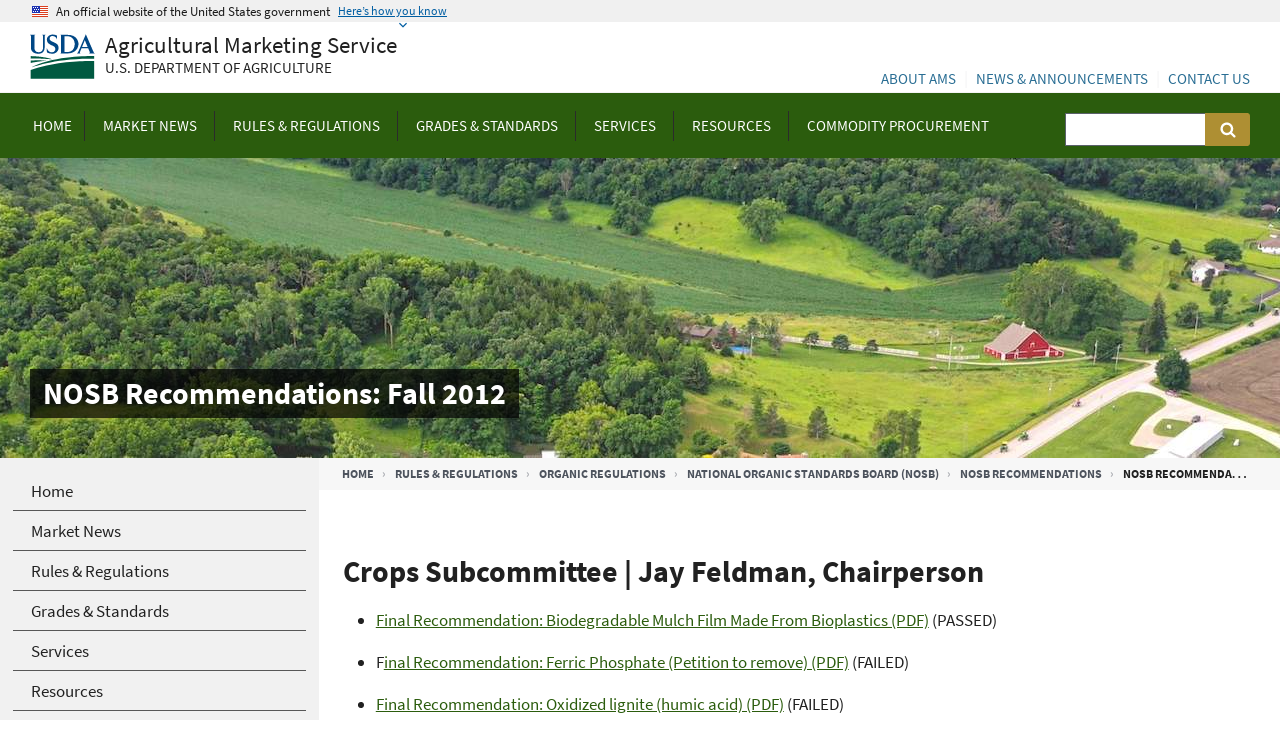

--- FILE ---
content_type: text/html; charset=UTF-8
request_url: https://www.ams.usda.gov/rules-regulations/organic/nosb/recommendations/fall2012
body_size: 8828
content:
<!DOCTYPE html>
<html lang="en" dir="ltr" prefix="content: http://purl.org/rss/1.0/modules/content/  dc: http://purl.org/dc/terms/  foaf: http://xmlns.com/foaf/0.1/  og: http://ogp.me/ns#  rdfs: http://www.w3.org/2000/01/rdf-schema#  schema: http://schema.org/  sioc: http://rdfs.org/sioc/ns#  sioct: http://rdfs.org/sioc/types#  skos: http://www.w3.org/2004/02/skos/core#  xsd: http://www.w3.org/2001/XMLSchema# ">
  <head>
    <meta charset="utf-8" />
<style>body #backtotop {left: 50%; margin-left: -50px;}</style>
<script async src="https://www.googletagmanager.com/gtag/js?id=G-4FZL5M3EFM"></script>
<script>window.dataLayer = window.dataLayer || [];function gtag(){dataLayer.push(arguments)};gtag("js", new Date());gtag("set", "developer_id.dMDhkMT", true);gtag("config", "G-4FZL5M3EFM", {"groups":"default","page_placeholder":"PLACEHOLDER_page_location"});</script>
<meta name="Generator" content="Drupal 11 (https://www.drupal.org)" />
<meta name="MobileOptimized" content="width" />
<meta name="HandheldFriendly" content="true" />
<meta name="viewport" content="width=device-width, initial-scale=1.0" />
<link rel="icon" href="/sites/default/files/favicon_0.ico" type="image/vnd.microsoft.icon" />
<link rel="canonical" href="https://www.ams.usda.gov/rules-regulations/organic/nosb/recommendations/fall2012" />
<link rel="shortlink" href="https://www.ams.usda.gov/node/6193" />

    <title>NOSB Recommendations:  Fall 2012 | Agricultural Marketing Service</title>
    <meta http-equiv="X-UA-Compatible" content="IE=11">
    <link rel="stylesheet" media="all" href="/core/modules/system/css/components/align.module.css?t8x5xd" />
<link rel="stylesheet" media="all" href="/core/modules/system/css/components/container-inline.module.css?t8x5xd" />
<link rel="stylesheet" media="all" href="/core/modules/system/css/components/clearfix.module.css?t8x5xd" />
<link rel="stylesheet" media="all" href="/core/modules/system/css/components/hidden.module.css?t8x5xd" />
<link rel="stylesheet" media="all" href="/core/modules/system/css/components/item-list.module.css?t8x5xd" />
<link rel="stylesheet" media="all" href="/core/modules/system/css/components/js.module.css?t8x5xd" />
<link rel="stylesheet" media="all" href="/core/modules/system/css/components/position-container.module.css?t8x5xd" />
<link rel="stylesheet" media="all" href="/core/modules/system/css/components/reset-appearance.module.css?t8x5xd" />
<link rel="stylesheet" media="all" href="/modules/contrib/back_to_top/css/back_to_top.css?t8x5xd" />
<link rel="stylesheet" media="all" href="/modules/contrib/improved_multi_select/css/improved_multi_select.css?t8x5xd" />
<link rel="stylesheet" media="all" href="/themes/custom/usda_ams_theme/assets/css/uswds.css?t8x5xd" />

    
  </head>
  <body class="path-node page-node-type-rule-regulation context-node-6193 with-sidebar">
        <a href="#main-content" class="visually-hidden focusable skip-link">
      Skip to main content
    </a>
    
      <div class="dialog-off-canvas-main-canvas" data-off-canvas-main-canvas>
    <header class="usa-header usa-header-extended" id="header" role="banner">

            <section class="usa-banner" aria-label="Official website of the United States government">
            <div class="usa-accordion">
                <header class="usa-banner__header">
                    <div class="usa-banner__inner">
                        <div class="grid-col-auto">
                            <img
                                aria-hidden="true"
                                class="usa-banner__header-flag"
                                src="/themes/custom/usda_ams_theme/assets/img/us_flag_small.png"
                                alt=""
                              />
                        </div>
                        <div class="grid-col-fill tablet:grid-col-auto" aria-hidden="true">
                            <p class="usa-banner__header-text">
                            An official website of the United States government
                            </p>
                            <p class="usa-banner__header-action">Here’s how you know</p>
                        </div>
                        <button
                          type="button"
                          class="usa-accordion__button usa-banner__button"
                          aria-expanded="false"
                          aria-controls="gov-banner-default-default"
                        >
                            <span class="usa-banner__button-text">Here’s how you know</span>
                        </button>
                    </div>
                </header>
                <div class="usa-banner__content usa-accordion__content" id="gov-banner-default-default">
                    <div class="grid-row grid-gap-lg">
                        <div class="usa-banner__guidance tablet:grid-col-6">
                            <img
                                class="usa-banner__icon usa-media-block__img"
                                src="/themes/custom/usda_ams_theme/assets/img/icon-dot-gov.svg"
                                role="img"
                                alt=""
                                aria-hidden="true"
                            />
                            <div class="usa-media-block__body">
                                <p>
                                    <strong>Official websites use .gov</strong><br />A
                                    <strong>.gov</strong> website belongs to an official government
                                    organization in the United States.
                                </p>
                            </div>
                        </div>
                        <div class="usa-banner__guidance tablet:grid-col-6">
                            <img
                                class="usa-banner__icon usa-media-block__img"
                                src="/themes/custom/usda_ams_theme/assets/img/icon-https.svg"
                                role="img"
                                alt=""
                                aria-hidden="true"
                            />
                            <div class="usa-media-block__body">
                                <p>
                                    <strong>Secure .gov websites use HTTPS</strong><br />A
                                    <strong>lock</strong> (
                                    <span class="icon-lock"
                                    ><svg
                                      xmlns="http://www.w3.org/2000/svg"
                                      width="52"
                                      height="64"
                                      viewBox="0 0 52 64"
                                      class="usa-banner__lock-image"
                                      role="img"
                                      aria-labelledby="banner-lock-description-default"
                                      focusable="false"
                                    >
                                        <title id="banner-lock-title-default">Lock</title>
                                        <desc id="banner-lock-description-default">Locked padlock icon</desc>
                                        <path
                                            fill="#000000"
                                            fill-rule="evenodd"
                                            d="M26 0c10.493 0 19 8.507 19 19v9h3a4 4 0 0 1 4 4v28a4 4 0 0 1-4 4H4a4 4 0 0 1-4-4V32a4 4 0 0 1 4-4h3v-9C7 8.507 15.507 0 26 0zm0 8c-5.979 0-10.843 4.77-10.996 10.712L15 19v9h22v-9c0-6.075-4.925-11-11-11z"
                                        />
                                    </svg> </span
                                  >) or <strong>https://</strong> means you’ve safely connected to
                                  the .gov website. Share sensitive information only on official,
                                  secure websites.
                                </p>
                            </div>
                        </div>
                    </div>
                </div>
            </div>

            
        </section>
    
    
        <div class="usa-navbar">
            <button class="usa-menu-btn">Menu</button>

            <div class="usa-logo">
                <a class="usda-logo-text" href="/" title="Home" aria-label="Agricultural Marketing Service U.S. Department of agriculture" rel="home" id="anch_1">
                    <span title="Home" rel="home" class="usda-logo">
                        <img src="/themes/custom/usda_ams_theme/assets/img/usda-symbol.svg" alt="USDA Logo" class="usda-logo-img">
                    </span>
                    <div class="sitename">Agricultural Marketing Service</div>
                    <div class="tagline">U.S. Department of Agriculture</div>
                </a>
            </div>
        </div>

        <div class="usa-overlay"></div>
        <nav class="usa-nav" aria-label="primary-menu">
            <div class="usa-nav-inner">

                <button class="usa-nav-close">
                    <img src="/themes/custom/usda_ams_theme/assets/img/close.png" alt="close"/>
                </button>

                
                
                                            


  
  <nav>
          <ul class="usa-nav-primary usa-accordion">
    
          <li>

        
                  <a href="/" class="usa-nav-link" >
            <span>Home</span>
          </a>
        
      </li>
          <li>

                  <button class="usa-accordion__button usa-nav-link" aria-expanded="false" aria-controls="megamenu-2">
            <span>Market News </span>
          </button>
        
                    
  <nav>
          <ul id="megamenu-2" class="usa-nav-submenu">

            <li>
        <a href="/market-news">
          <span>Market News </span>
        </a>
      </li>
      
    
          <li>

        
                  <a href="/market-news/cotton-tobacco">
            <span>Cotton and Tobacco</span>
          </a>
        
      </li>
          <li>

        
                  <a href="/market-news/dairy">
            <span>Dairy</span>
          </a>
        
      </li>
          <li>

        
                  <a href="/market-news/livestock-poultry-grain">
            <span>Livestock, Poultry, and Grain</span>
          </a>
        
      </li>
          <li>

        
                  <a href="/market-news/fruits-vegetables">
            <span>Specialty Crops</span>
          </a>
        
      </li>
          <li>

        
                  <a href="/market-news/local-regional-food">
            <span>Local &amp; Regional Food Marketing</span>
          </a>
        
      </li>
          <li>

        
                  <a href="/market-news/organic">
            <span>Organic</span>
          </a>
        
      </li>
          <li>

        
                  <a href="/market-news/retail">
            <span>Retail</span>
          </a>
        
      </li>
          <li>

        
                  <a href="https://mymarketnews.ams.usda.gov/public_data">
            <span>Search Market News Database</span>
          </a>
        
      </li>
          <li>

        
                  <a href="https://mymarketnews.ams.usda.gov/filerepo/reports">
            <span>Search Previous Reports</span>
          </a>
        
      </li>
          <li>

        
                  <a href="/market-news/contacts">
            <span>Contacts</span>
          </a>
        
      </li>
        </ul>
</nav>
  
        
      </li>
          <li>

                  <button class="usa-accordion__button usa-nav-link" aria-expanded="false" aria-controls="megamenu-3">
            <span>Rules &amp; Regulations</span>
          </button>
        
                    
  <nav>
          <ul id="megamenu-3" class="usa-nav-submenu">

            <li>
        <a href="/rules-regulations">
          <span>Rules &amp; Regulations</span>
        </a>
      </li>
      
    
          <li>

        
                  <a href="/rules-regulations/be">
            <span>BE Disclosure</span>
          </a>
        
      </li>
          <li>

        
                  <a href="/rules-regulations/cotton-and-tobacco">
            <span>Cotton and Tobacco</span>
          </a>
        
      </li>
          <li>

        
                  <a href="/rules-regulations/cool">
            <span> Country of Origin Labeling (COOL)</span>
          </a>
        
      </li>
          <li>

        
                  <a href="/rules-regulations/dfc">
            <span>Dairy Forward Contracting</span>
          </a>
        
      </li>
          <li>

        
                  <a href="/rules-regulations/fsa">
            <span>Federal Seed Act</span>
          </a>
        
      </li>
          <li>

        
                  <a href="/rules-regulations/fqpa">
            <span>Food Quality Protection Act</span>
          </a>
        
      </li>
          <li>

        
                  <a href="/rules-regulations/food-security-act">
            <span>Food Security Act</span>
          </a>
        
      </li>
          <li>

        
                  <a href="/rules-regulations/GCSA">
            <span>Greenhouse Gas Technical Assistance Provider and Third-Party Verifier Program</span>
          </a>
        
      </li>
          <li>

        
                  <a href="/rules-regulations/hemp">
            <span>Hemp</span>
          </a>
        
      </li>
          <li>

        
                  <a href="/rules-regulations/mmr">
            <span>Mandatory Market Reporting</span>
          </a>
        
      </li>
          <li>

        
                  <a href="/rules-regulations/moa">
            <span> Marketing Orders &amp; Agreements</span>
          </a>
        
      </li>
          <li>

        
                  <a href="/rules-regulations/resources-for-seed-growers-and-plant-breeders">
            <span>Resources for Plant Breeders and Seed Growers</span>
          </a>
        
      </li>
          <li>

        
                  <a href="/rules-regulations/organic">
            <span>Organic Regulations</span>
          </a>
        
      </li>
          <li>

        
                  <a href="/rules-regulations/packers-and-stockyards-act">
            <span>Packers and Stockyards Act</span>
          </a>
        
      </li>
          <li>

        
                  <a href="/rules-regulations/paca">
            <span>Perishable Agricultural Commodities Act (PACA)</span>
          </a>
        
      </li>
          <li>

        
                  <a href="/rules-regulations/pesticide-records">
            <span>Pesticide Record Keeping</span>
          </a>
        
      </li>
          <li>

        
                  <a href="/rules-regulations/pvpa">
            <span>Plant Variety Protection Act</span>
          </a>
        
      </li>
          <li>

        
                  <a href="/rules-regulations/proposed-rules">
            <span>Proposed Rules</span>
          </a>
        
      </li>
          <li>

        
                  <a href="/rules-regulations/research-promotion">
            <span>Research &amp; Promotion Programs</span>
          </a>
        
      </li>
          <li>

        
                  <a href="/rules-regulations/section8e">
            <span>Section 8e &amp; Imports</span>
          </a>
        
      </li>
          <li>

        
                  <a href="/rules-regulations/eggs">
            <span>Shell Egg Surveillance</span>
          </a>
        
      </li>
          <li>

        
                  <a href="/rules-regulations/us-grain-standards-act-and-agricultural-marketing-act">
            <span>US Grain Standards Act</span>
          </a>
        
      </li>
          <li>

        
                  <a href="/rules-regulations/rulemaking">
            <span>Rulemaking Process</span>
          </a>
        
      </li>
          <li>

        
                  <a href="/rules-regulations/uswa">
            <span>Warehouse Act</span>
          </a>
        
      </li>
        </ul>
</nav>
  
        
      </li>
          <li>

                  <button class="usa-accordion__button usa-nav-link" aria-expanded="false" aria-controls="megamenu-4">
            <span>Grades &amp; Standards</span>
          </button>
        
                    
  <nav>
          <ul id="megamenu-4" class="usa-nav-submenu">

            <li>
        <a href="/grades-standards">
          <span>Grades &amp; Standards</span>
        </a>
      </li>
      
    
          <li>

        
                  <a href="/grades-standards/beef">
            <span>Beef</span>
          </a>
        
      </li>
          <li>

        
                  <a href="/grades-standards/cotton">
            <span>Cotton</span>
          </a>
        
      </li>
          <li>

        
                  <a href="/grades-standards/dairy-products">
            <span>Dairy Products</span>
          </a>
        
      </li>
          <li>

        
                  <a href="/grades-standards/eggs">
            <span>Eggs</span>
          </a>
        
      </li>
          <li>

        
                  <a href="/grades-standards/fish-seafood">
            <span>Fish &amp; Seafood</span>
          </a>
        
      </li>
          <li>

        
                  <a href="/grades-standards/flowers-plants">
            <span>Flowers &amp; Plants</span>
          </a>
        
      </li>
          <li>

        
                  <a href="/grades-standards/fruits">
            <span>Fruits</span>
          </a>
        
      </li>
          <li>

        
                  <a href="/grades-standards/goat">
            <span>Goat</span>
          </a>
        
      </li>
          <li>

        
                  <a href="/grades-standards/grain-standards">
            <span>Grain</span>
          </a>
        
      </li>
          <li>

        
                  <a href="/grades-standards/lamb">
            <span>Lamb</span>
          </a>
        
      </li>
          <li>

        
                  <a href="/grades-standards/nuts">
            <span>Nuts</span>
          </a>
        
      </li>
          <li>

        
                  <a href="/grades-standards/pork">
            <span>Pork</span>
          </a>
        
      </li>
          <li>

        
                  <a href="/grades-standards/organic-standards">
            <span>Organic</span>
          </a>
        
      </li>
          <li>

        
                  <a href="/grades-standards/poultry">
            <span>Poultry</span>
          </a>
        
      </li>
          <li>

        
                  <a href="/grades-standards/rabbits">
            <span>Rabbits</span>
          </a>
        
      </li>
          <li>

        
                  <a href="/grades-standards/rice-pulses">
            <span>Rice and Pulses</span>
          </a>
        
      </li>
          <li>

        
                  <a href="/grades-standards/vegetables">
            <span>Vegetables</span>
          </a>
        
      </li>
          <li>

        
                  <a href="/grades-standards/specialty-products">
            <span>Specialty Products</span>
          </a>
        
      </li>
          <li>

        
                  <a href="/grades-standards/tobacco">
            <span>Tobacco</span>
          </a>
        
      </li>
          <li>

        
                  <a href="/grades-standards/wool-mohair">
            <span>Wool &amp; Mohair</span>
          </a>
        
      </li>
          <li>

        
                  <a href="/grades-standards/imps">
            <span>Institutional Meat Purchase Specifications</span>
          </a>
        
      </li>
          <li>

        
                  <a href="/grades-standards/cids">
            <span>Commercial Item Descriptions</span>
          </a>
        
      </li>
          <li>

        
                  <a href="/grades-standards/certified-meat-programs">
            <span>Certified Meat and Poultry Programs</span>
          </a>
        
      </li>
        </ul>
</nav>
  
        
      </li>
          <li>

                  <button class="usa-accordion__button usa-nav-link" aria-expanded="false" aria-controls="megamenu-5">
            <span>Services</span>
          </button>
        
                    
  <nav>
          <ul id="megamenu-5" class="usa-nav-submenu">

            <li>
        <a href="/services">
          <span>Services</span>
        </a>
      </li>
      
    
          <li>

        
                  <a href="/services/auditing">
            <span>Auditing &amp; Accreditation</span>
          </a>
        
      </li>
          <li>

        
                  <a href="/services/enforcement">
            <span>Enforcement Activity</span>
          </a>
        
      </li>
          <li>

        
                  <a href="/services/grading">
            <span>Grading &amp; Inspections</span>
          </a>
        
      </li>
          <li>

        
                  <a href="/services/remote-beef-grading">
            <span>Remote Beef Grading</span>
          </a>
        
      </li>
          <li>

        
                  <a href="/services/grain-rice-pulse-inspection-services">
            <span>Grain, Rice, Pulse Services</span>
          </a>
        
      </li>
          <li>

        
                  <a href="/services/grants">
            <span>Grants &amp; Opportunities</span>
          </a>
        
      </li>
          <li>

        
                  <a href="/services/imports-exports">
            <span>Import/Export Certificates</span>
          </a>
        
      </li>
          <li>

        
                  <a href="/services/lab-testing">
            <span>Laboratory Testing &amp; Approvals</span>
          </a>
        
      </li>
          <li>

        
                  <a href="/services/local-regional">
            <span>Local Food Research and Development</span>
          </a>
        
      </li>
          <li>

        
                  <a href="/services/local-regional/facility-design">
            <span>Market &amp; Facility Design</span>
          </a>
        
      </li>
          <li>

        
                  <a href="/services/market-research">
            <span>Market Research &amp; Analysis</span>
          </a>
        
      </li>
          <li>

        
                  <a href="/services/organic-certification">
            <span>Organic Certification &amp; Accreditation</span>
          </a>
        
      </li>
          <li>

        
                  <a href="/services/enforcement/psd">
            <span>Packers &amp; Stockyards</span>
          </a>
        
      </li>
          <li>

        
                  <a href="/services/plant-variety-protection">
            <span>Plant Variety Protection</span>
          </a>
        
      </li>
          <li>

        
                  <a href="/datasets/pdp">
            <span>Pesticide Data Program</span>
          </a>
        
      </li>
          <li>

        
                  <a href="/services/local-regional/rfbcp">
            <span>Regional Food Business Centers</span>
          </a>
        
      </li>
          <li>

        
                  <a href="/services/seed-testing">
            <span>Seed Regulations and Testing</span>
          </a>
        
      </li>
          <li>

        
                  <a href="/services/transportation-analysis">
            <span>Transportation Research &amp; Analysis</span>
          </a>
        
      </li>
          <li>

        
                  <a href="/services/warehouse">
            <span>Warehouse Services</span>
          </a>
        
      </li>
        </ul>
</nav>
  
        
      </li>
          <li>

                  <button class="usa-accordion__button usa-nav-link" aria-expanded="false" aria-controls="megamenu-6">
            <span>Resources</span>
          </button>
        
                    
  <nav>
          <ul id="megamenu-6" class="usa-nav-submenu">

            <li>
        <a href="/resources">
          <span>Resources</span>
        </a>
      </li>
      
    
          <li>

        
                  <a href="/resources/data">
            <span>Data</span>
          </a>
        
      </li>
          <li>

        
                  <a href="/resources/forms">
            <span>Forms</span>
          </a>
        
      </li>
          <li>

        
                  <a href="/resources/interactive-resources">
            <span>E-Learning and Training Resources</span>
          </a>
        
      </li>
          <li>

        
                  <a href="/publications">
            <span>Publications</span>
          </a>
        
      </li>
          <li>

        
                  <a href="/reports">
            <span>Reports &amp; Presentations</span>
          </a>
        
      </li>
        </ul>
</nav>
  
        
      </li>
          <li>

                  <button class="usa-accordion__button usa-nav-link" aria-expanded="false" aria-controls="megamenu-7">
            <span>Commodity Procurement</span>
          </button>
        
                    
  <nav>
          <ul id="megamenu-7" class="usa-nav-submenu">

            <li>
        <a href="/commodity-procurement">
          <span>Commodity Procurement</span>
        </a>
      </li>
      
    
          <li>

        
                  <a href="/selling-food">
            <span>Selling Food to USDA</span>
          </a>
        
      </li>
          <li>

        
                  <a href="/selling-food/international-procurement">
            <span>International Commodity Procurement</span>
          </a>
        
      </li>
          <li>

        
                  <a href="/selling-food/how-process-works">
            <span>How the Process Works</span>
          </a>
        
      </li>
          <li>

        
                  <a href="/selling-food/becoming-approved">
            <span>Become a USDA Foods Vendor</span>
          </a>
        
      </li>
          <li>

        
                  <a href="/selling-food/pilot-project">
            <span>Pilot Project: Unprocessed Fruits &amp; Vegetables</span>
          </a>
        
      </li>
          <li>

        
                  <a href="/selling-food/solicitations">
            <span>Purchase Programs: Solicitations &amp; Awards</span>
          </a>
        
      </li>
          <li>

        
                  <a href="/selling-food/product-specs">
            <span>Product Specifications &amp; Requirements</span>
          </a>
        
      </li>
          <li>

        
                  <a href="/selling-food/wbscm">
            <span>Web-Based Supply Chain Management (WBSCM)</span>
          </a>
        
      </li>
          <li>

        
                  <a href="/selling-food/small-businesses">
            <span>Small Business Opportunities</span>
          </a>
        
      </li>
          <li>

        
                  <a href="/selling-food/cp-contacts">
            <span>Contact Commodity Procurement</span>
          </a>
        
      </li>
          <li>

        
                  <a href="/selling-food/events">
            <span>Industry Meetings</span>
          </a>
        
      </li>
        </ul>
</nav>
  
        
      </li>
        </ul>
</nav>
  


<div class="search-block-form usa-form-large usa-search usa-search-small js-search-form usa-sr-only block block-search container-inline" data-drupal-selector="search-block-form" id="block-usda-ams-theme-search">
  
    
      


  <form action="/search/node" method="get" id="search-block-form" accept-charset="UTF-8">
      <div role="search">
    <div class="js-form-item form-item js-form-type-search form-item-keys js-form-item-keys form-no-label">
      <label for="edit-keys" class="usa-label-RIVA control-label usa-sr-only">Search      <span class="usa-hint">(optional)</span>
      </label>
          

  <input title="Enter the terms you wish to search for." data-drupal-selector="edit-keys" type="search" id="edit-keys" name="keys" value="" size="30" maxlength="128" class="form-search usa-input" />





      </div>
<div data-drupal-selector="edit-actions" class="form-actions js-form-wrapper form-wrapper" id="edit-actions">

  <input data-drupal-selector="edit-submit" type="submit" id="edit-submit" value="Search" class="button js-form-submit form-submit usa-button" />




</div>

      </div>
  </form>

  </div>


                    
                                            <div class="usa-nav__secondary">
<div class="usa-nav-secondary">

  
    <ul class="usa-unstyled-list usa-nav-secondary-links">

  
      <li>
      <a href="/about-ams">
        About AMS
      </a>
    </li>
      <li>
      <a href="/news">
        News &amp; Announcements
      </a>
    </li>
      <li>
      <a href="/about-ams/contact-us">
        Contact Us
      </a>
    </li>
  
  </ul>
  
</div>


</div>

                    
                    
            </div>
        </nav>

        
</header>
    <section id="page_hero">
        <div class="hero-image" style="background-image: url(/themes/custom/usda_ams_theme/assets/img/default-hero-image.jpg); background-size: cover; background-position: center;"><div class="usa-grid"><h1>NOSB Recommendations:  Fall 2012</h1></div></div>

    </section>


    <div>
        <div class="region region-breadcrumb">
            <div id="block-usda-ams-theme-breadcrumbs" class="block block-system block-system-breadcrumb-block">
  
    
          <nav aria-labelledby="system-breadcrumb" class="usa-grid">
        <h2 id="system-breadcrumb" class="visually-hidden">Breadcrumb</h2>
        <ol class="usa-breadcrumb-list usa-breadcrumb__list">
                            <li class="usa-breadcrumb-item usa-breadcrumb__list-item">
                                            <a href="/">Home</a>
                                    </li>
                            <li class="usa-breadcrumb-item usa-breadcrumb__list-item">
                                            <a href="/rules-regulations">Rules &amp; Regulations</a>
                                    </li>
                            <li class="usa-breadcrumb-item usa-breadcrumb__list-item">
                                            <a href="/rules-regulations/organic">Organic Regulations</a>
                                    </li>
                            <li class="usa-breadcrumb-item usa-breadcrumb__list-item">
                                            <a href="/rules-regulations/organic/nosb">National Organic Standards Board (NOSB)</a>
                                    </li>
                            <li class="usa-breadcrumb-item usa-breadcrumb__list-item">
                                            <a href="/rules-regulations/organic/nosb/recommendations">NOSB Recommendations</a>
                                    </li>
                                    <li class="usa-breadcrumb-item usa-current">NOSB Recommendations:  Fall 2012</li>
        </ol>
    </nav>

  </div>

        </div>
    </div>


<div data-drupal-messages-fallback class="hidden"></div>




<main id="main-content" class="uswds-main-content-wrapper usa-section uswds-middle-section usa-layout-docs  usa-grid">

            <aside class="region-sidebar-first usa-width-one-fourth usa-layout-docs-sidenav">
            <div>
  <div class="region region-sidebar-first">
    

  
  <nav>
          <ul class="usa-sidenav-list">
    
          <li>
        <a href="/">
          <span>Home</span>
        </a>

        
      </li>
          <li>
        <a href="/market-news">
          <span>Market News </span>
        </a>

        
      </li>
          <li>
        <a href="/rules-regulations">
          <span>Rules &amp; Regulations</span>
        </a>

        
      </li>
          <li>
        <a href="/grades-standards">
          <span>Grades &amp; Standards</span>
        </a>

        
      </li>
          <li>
        <a href="/services">
          <span>Services</span>
        </a>

        
      </li>
          <li>
        <a href="/resources">
          <span>Resources</span>
        </a>

        
      </li>
          <li>
        <a href="/commodity-procurement">
          <span>Commodity Procurement</span>
        </a>

        
      </li>
        </ul>
      </nav>
  




  </div>
</div>
        </aside>
    
    <div class="region-content usa-width-three-fourths">
            <div id="block-mainpagecontent" class="block block-system block-system-main-block">
  
    
      <article about="/rules-regulations/organic/nosb/recommendations/fall2012">

  
    

  
  <div>

    
    
            <div class="field field--name-body field--type-text-with-summary field--label-hidden field__item"><h2>Crops Subcommittee | Jay Feldman, Chairperson</h2>

<ul>
	<li class="usda_bullet_text"><a href="/sites/default/files/media/Biodegradable%20Mulch%20Film%20Formal%20Recommendation.pdf">Final Recommendation: Biodegradable Mulch Film Made From Bioplastics (PDF)</a> (PASSED)</li>
</ul>

<ul>
	<li class="usda_bullet_text">F<a href="/sites/default/files/media/Ferric%20Phosphate%20to%20be%20removed%20Formal%20Rec.pdf">inal Recommendation: Ferric Phosphate (Petition to remove) (PDF)</a> (FAILED)</li>
</ul>

<ul>
	<li class="usda_bullet_text"><a href="/sites/default/files/media/Ox%20lig%20NOSB%20Formal%20Recommendation.pdf">Final Recommendation: Oxidized lignite (humic acid) (PDF)</a> (FAILED)</li>
</ul>

<ul>
	<li class="usda_bullet_text"><a href="/sites/default/files/media/Prop%20gly%20m%20recommendation.pdf">Final Recommendation: Propylene glycol monolaurate (PGML) (PDF)</a> (FAILED)</li>
</ul>

<ul>
	<li class="usda_bullet_text"><a href="/sites/default/files/media/NOP%20Crops%20Final%20Rec%20Review%20of%20Inert%20Ingredients.pdf">Final Recommendation: Review of Inert Ingredients (PDF)</a> (PASSED)</li>
</ul>

<ul>
	<li class="usda_bullet_text"><a href="/sites/default/files/media/Rotenone%20recommendation%202012.pdf">Final Recommendation: Rotenone (PDF)</a> (PASSED)</li>
</ul>

<ul>
	<li class="usda_bullet_text"><a href="/sites/default/files/media/Sulfuric%20acid%20recommendation%202012.pdf">Final Recommendation: Sulfuric acid (PDF)</a> (FAILED)</li>
</ul>

<h2 class="usda_bullet_text">Handling Subcommittee | John Foster, Chairperson</h2>

<ul>
	<li class="usda_bullet_text"><a href="/sites/default/files/media/Ascorbyl%20Palmitate%20Formal%20Rec.pdf">Final Recommendation: Ascorbyl palmitate (PDF) </a>(FAILED)</li>
</ul>

<ul>
	<li class="usda_bullet_text"><a href="/sites/default/files/media/Beta%20Carotene%20Formal%20Rec.pdf">Final Recommendation: Beta-carotene (PDF)</a> (FAILED)</li>
</ul>

<ul>
	<li class="usda_bullet_text"><a href="/sites/default/files/media/Lutein%20Formal%20Rec.pdf">Final Recommendation: Lutein (PDF) (FAILED)</a></li>
</ul>

<ul>
	<li class="usda_bullet_text"><a href="/sites/default/files/media/Lycopene%20Formal%20Rec.pdf">Final Recommendation: Lycopene (PDF)</a> (FAILED)</li>
</ul>

<ul>
	<li class="usda_bullet_text"><a href="/sites/default/files/media/Carnitine%20Formal%20Rec.pdf">Final Recommendation: L-Carnitine (PDF)</a> (FAILED)</li>
</ul>

<ul>
	<li class="usda_bullet_text"><a href="/sites/default/files/media/L-Mth%20NOSB%20Formal%20Recommendation.pdf">Final Recommendation: L-Methionine (PDF</a>) (PASSED)</li>
</ul>

<ul>
	<li class="usda_bullet_text"><a href="/sites/default/files/media/Taurine%20recommendation.pdf">Final Recommendation: Taurine (PDF)</a> (FAILED)</li>
</ul>

<h2 class="usda_paragraph_text">Livestock Subcommittee | Wendy Fulwider, Chairperson</h2>

<ul>
	<li class="usda_bullet_text"><a href="/sites/default/files/media/N%20Acid%20NOSB%20Formal%20Recommendation.pdf">Final Recommendation: Nonanoic acid (pelargonic acid) (PDF)</a> (FAILED)</li>
</ul>

<ul>
	<li class="usda_bullet_text">Final Recommendation: Pet Food Amino Acids (WITHDRAWN)</li>
</ul>

<h2 class="usda_bullet_text">Materials Subcommittee | Jennifer Taylor, Chairperson</h2>

<ul>
	<li><a href="/sites/default/files/media/NOP%20Materials%20Final%20Rec%20Research%20Priorities.pdf">Final Recommendation: Research Priorities (PDF)</a> (PASSED)</li>
</ul>

<h2>Policy Development Subcommittee | Colehour Bondera, Chairperson</h2>

<ul>
	<li class="usda_bullet_text">Final Recommendation: Conflict of Interest and Ethics (WITHDRAWN)</li>
</ul>

<ul>
	<li class="usda_bullet_text">Final Recommendation: Public Comment Procedures (PDF) (WITHDRAWN)</li>
</ul>

<ul>
	<li class="usda_bullet_text">Final Recommendation: Public Communications (PDF) (WITHDRAWN)</li>
</ul>

<ul>
	<li class="usda_bullet_text"><a href="/sites/default/files/media/NOP%20Policy%20Dev%20Final%20Rec%20Public%20Comment%20Procedures.pdf">Final Recommendation: Public Comment Procedures (PDF)</a> (PASSED)</li>
</ul>

<ul>
	<li class="usda_bullet_text"><a href="/sites/default/files/media/NOP%20Policy%20Dev%20Final%20Rec%20Public%20Communications_0.pdf">Final Recommendation: Public Communications (PDF)</a> (FAILED)</li>
</ul>

<p>&nbsp;</p>
</div>
      
  </div>

</article>

  </div>


    </div>

    
</main>


<footer class="usa-footer usa-footer-medium">
    <div class="usa-grid usa-footer-return-to-top">
        <a href="#">Return to top</a>
    </div>
            <div class="usa-footer-primary-section">
            <div class="usa-grid">
                <nav class="usa-footer-nav ">
                                            

    
    
    
            <li class="usa-width-one-sixth usa-footer-primary-content">
        <a class="usa-footer-primary-link" href="/">Home</a>
      </li>
      
    
            <li class="usa-width-one-sixth usa-footer-primary-content">
        <a class="usa-footer-primary-link" href="/market-news">Market News</a>
      </li>
      
    
            <li class="usa-width-one-sixth usa-footer-primary-content">
        <a class="usa-footer-primary-link" href="/rules-regulations">Rules &amp; Regulations</a>
      </li>
      
    
            <li class="usa-width-one-sixth usa-footer-primary-content">
        <a class="usa-footer-primary-link" href="/grades-standards">Grades &amp; Standards</a>
      </li>
      
    
            <li class="usa-width-one-sixth usa-footer-primary-content">
        <a class="usa-footer-primary-link" href="/node/5312">Services</a>
      </li>
      
    
            <li class="usa-width-one-sixth usa-footer-primary-content">
        <a class="usa-footer-primary-link" href="/resources">Resources</a>
      </li>
      
    
            <li class="usa-width-one-sixth usa-footer-primary-content">
        <a class="usa-footer-primary-link" href="/about-ams/programs-offices/commodity-procurement">Commodity Procurement</a>
      </li>
      
    
    
  




                                    </nav>

                
                            </div>
        </div>
    
            <div class="usa-footer-secondary_section">

                            <div class="usa-grid">
                    
    <div>
        <div class="region region-footer-secondary">
            <div id="block-footersubmenu" class="block block-block-content block-block-content7b9d3f8e-4e88-49a7-9249-bb08ea455fed">
  
    
      
            <div class="field field--name-body field--type-text-with-summary field--label-hidden field__item"><nav class="usa-footer-nav" aria-labelledby="block-usda-footernavigation" data-block-plugin-id="system_menu_block:footer-navigation" id="block-usda-footernavigation"><div class="usa-width-two-thirds"><div class="usa-width-one-fourth"><p><a href="/sitemap" data-drupal-link-system-path="sitemap">Site Map</a></p><p><a href="https://www.usda.gov/about-usda/policies-and-links" data-drupal-link-system-path="node/6232">Policies and Links</a></p><p><a href="https://www.usda.gov/about-usda/general-information/our-agency/our-performance" data-drupal-link-system-path="node/6373">Our Performance</a></p><p><a href="/about-ams/careers">Careers</a></p><p><a href="https://www.usda.gov/">Visit USDA</a></p></div><div class="usa-width-one-fourth"><p><a href="/about-ams/foia">FOIA</a></p><p><a href="/about-ams/programs-offices/office-civil-rights" data-drupal-link-system-path="node/6095">Civil Rights</a></p><p><a href="/about-ams/quality">Information Quality</a></p><p><a href="/about-ams/privacy" data-drupal-link-system-path="node/6516">Privacy Policy</a></p></div><div class="usa-width-one-fourth"><p><a href="/about-ams/accessibility" data-drupal-link-system-path="node/6539">Accessibility Statement</a></p><p><a href="https://www.aphis.usda.gov/organization/business-services/reasonable-accommodations" data-drupal-selector="edit-links-menu-plugin-idmenu-link-content39b7899c-4cde-4f0e-a632-84f7538d650f-title-1">Reasonable Accommodation Services</a></p><p><a href="https://www.usda.gov/non-discrimination-statement" data-drupal-link-system-path="node/6409">Non-Discrimination Statement</a></p><p><a href="https://www.usda.gov/about-usda/general-information/staff-offices/office-assistant-secretary-civil-rights">Anti-Harassment Policy</a></p><p>&nbsp;</p></div><div class="usa-width-one-fourth"><p><a href="https://www.usa.gov">USA.gov</a></p><p><a href="https://www.whitehouse.gov">Whitehouse.gov</a></p><p><a href="https://www.usda.gov/federal-web-site-inventory" data-drupal-link-system-path="node/6118">eGov</a></p><p><a href="/form/contact">Feedback</a></p></div></div><div class="usa-sign_up-block usa-width-one-third"><h3 class="usa-sign_up-header" id="block-footersignup-menu">Sign Up for Updates</h3><form action="https://public.govdelivery.com/accounts/USDAAMS/subscriber/new?qsp=USDAAMS_5"><p><label class="signup__label" for="block-footersignup-label">Your email address</label> <input class="signup__input" id="block-footersignup-label" name="email" type="email"><input class="signup__button" name="commit" type="submit" value="Sign Up">&nbsp;</p></form></div></nav></div>
      
  </div>

        </div>
    </div>

                </div>
            
        </div>
    
    <div class="usa-footer-branding_section">
        <div class="usa-grid">
                                <div class="usa-logo">
                        <a class="usda-logo-text" href="/" title="Home" aria-label="Agricultural Marketing Service U.S. Department of agriculture." rel="home" id="anch_2">
                            <span title="Home" rel="home" class="usda-logo">
                                <img src="/themes/custom/usda_ams_theme/assets/img/usda-symbol.svg" alt="USDA logo" class="usda-logo-img">
                            </span>
                            <div class="sitename">Agricultural Marketing Service</div>
                            <div class="tagline">U.S. Department of Agriculture</div>
                        </a>
                    </div>

                                            <div class="usa-footer-contact-links">

                                                            <a class="usa-link-facebook" href="http://www.facebook.com/usda/">
                                    <span>Facebook</span>
                                </a>
                            
                                                            <a class="usa-link-twitter" href="http://www.twitter.com/USDA_AMS">
                                    <span>Twitter</span>
                                </a>
                            
                            
                                                            <a class="usa-link-youtube" href="https://www.usda.gov/about-usda/policies-and-links/digital/rss-feeds">
                                    <span>YouTube</span>
                                </a>
                            
                                                            <a class="usa-link-govdelivery" href="https://public.govdelivery.com/accounts/USDAAMS/subscriber/topics?qsp=USDAAMS_5">
                                    <span>GovDelivery</span>
                                </a>
                            
                                                            <a class="usa-link-instagram" href="https://www.instagram.com/usda_ams/">
                                    <span>Instagram</span>
                                </a>
                            
                                                            <a class="usa-link-flickr" href="http://flickr.com/usdagov">
                                    <span>Flickr</span>
                                </a>
                            
                            
                                                            <a class="usa-link-rss" href="https://www.usda.gov/about-usda/policies-and-links/digital/rss-feeds">
                                    <span>RSS</span>
                                </a>
                            
                            <address>
                                
                                
                                                            </address>
                        </div>
                                        </div>
    </div>
</footer>

  </div>

    
    <script type="application/json" data-drupal-selector="drupal-settings-json">{"path":{"baseUrl":"\/","pathPrefix":"","currentPath":"node\/6193","currentPathIsAdmin":false,"isFront":false,"currentLanguage":"en"},"pluralDelimiter":"\u0003","suppressDeprecationErrors":true,"back_to_top":{"back_to_top_button_trigger":1000,"back_to_top_speed":1200,"back_to_top_prevent_on_mobile":true,"back_to_top_prevent_in_admin":false,"back_to_top_button_type":"image","back_to_top_button_text":"Back to top"},"google_analytics":{"account":"G-4FZL5M3EFM","trackOutbound":true,"trackMailto":true,"trackTel":true,"trackDownload":true,"trackDownloadExtensions":"7z|aac|arc|arj|asf|asx|avi|bin|csv|doc(x|m)?|dot(x|m)?|exe|flv|gif|gz|gzip|hqx|jar|jpe?g|js|mp(2|3|4|e?g)|mov(ie)?|msi|msp|pdf|phps|png|ppt(x|m)?|pot(x|m)?|pps(x|m)?|ppam|sld(x|m)?|thmx|qtm?|ra(m|r)?|sea|sit|tar|tgz|torrent|txt|wav|wma|wmv|wpd|xls(x|m|b)?|xlt(x|m)|xlam|xml|z|zip"},"improved_multi_select":{"selectors":["select[multiple]"],"filtertype":"partial","placeholder_text":"","orderable":false,"js_regex":false,"groupresetfilter":false,"remove_required_attr":false,"buttontext_add":"\u003E","buttontext_addall":"\u00bb","buttontext_del":"\u003C","buttontext_delall":"\u00ab","buttontext_moveup":"Move up","buttontext_movedown":"Move down"},"ajaxTrustedUrl":{"\/search\/node":true},"ckeditor5Premium":{"isMediaInstalled":true},"user":{"uid":0,"permissionsHash":"56e714af8429dcf614efc183beed5272c6db1a8fc159bd093f56cb231e7324de"}}</script>
<script src="/core/assets/vendor/jquery/jquery.min.js?v=4.0.0-rc.1"></script>
<script src="/core/assets/vendor/once/once.min.js?v=1.0.1"></script>
<script src="/core/misc/drupalSettingsLoader.js?v=11.2.8"></script>
<script src="/core/misc/drupal.js?v=11.2.8"></script>
<script src="/core/misc/drupal.init.js?v=11.2.8"></script>
<script src="/modules/contrib/back_to_top/js/back_to_top.js?v=11.2.8"></script>
<script src="/modules/contrib/google_analytics/js/google_analytics.js?v=11.2.8"></script>
<script src="/modules/contrib/improved_multi_select/js/improved_multi_select.js?v=11.2.8"></script>
<script src="/themes/custom/usda_ams_theme/assets/js/scripts.js?v=1.0.0"></script>

    <script src="/themes/custom/usda_ams_theme/assets/js/google_analytics.js"></script>
    <script src="/themes/custom/usda_ams_theme/assets/js/siteimprove.js"></script>
    <script src="/themes/custom/usda_ams_theme/assets/js/uswds.min.js"></script>
    <script async type="text/javascript" id="_fed_an_ua_tag" src="https://dap.digitalgov.gov/Universal-Federated-Analytics-Min.js?agency=USDA&pua=UA-29731601-5"></script>
 
  </body>
</html>


--- FILE ---
content_type: text/css
request_url: https://www.ams.usda.gov/themes/custom/usda_ams_theme/assets/css/uswds.css?t8x5xd
body_size: 47521
content:
@charset "UTF-8";
/*! uswds @version */
/*! normalize.css v3.0.3 | MIT License | github.com/necolas/normalize.css */
/**
 * 1. Set default font family to sans-serif.
 * 2. Prevent iOS and IE text size adjust after device orientation change,
 *    without disabling user zoom.
 */
html {
  font-family: sans-serif;
  /* 1 */
  -ms-text-size-adjust: 100%;
  /* 2 */
  -webkit-text-size-adjust: 100%;
  /* 2 */ }

/**
 * Remove default margin.
 */
body {
  margin: 0; }

/* HTML5 display definitions
   ========================================================================== */
/**
 * Correct `block` display not defined for any HTML5 element in IE 8/9.
 * Correct `block` display not defined for `details` or `summary` in IE 10/11
 * and Firefox.
 * Correct `block` display not defined for `main` in IE 11.
 */
article,
aside,
details,
figcaption,
figure,
footer,
header,
hgroup,
main,
menu,
nav,
section,
summary {
  display: block; }

/**
 * 1. Correct `inline-block` display not defined in IE 8/9.
 * 2. Normalize vertical alignment of `progress` in Chrome, Firefox, and Opera.
 */
audio,
canvas,
progress,
video {
  display: inline-block;
  /* 1 */
  vertical-align: baseline;
  /* 2 */ }

/**
 * Prevent modern browsers from displaying `audio` without controls.
 * Remove excess height in iOS 5 devices.
 */
audio:not([controls]) {
  display: none;
  height: 0; }

/**
 * Address `[hidden]` styling not present in IE 8/9/10.
 * Hide the `template` element in IE 8/9/10/11, Safari, and Firefox < 22.
 */
[hidden],
template {
  display: none; }

/* Links
   ========================================================================== */
/**
 * Remove the gray background color from active links in IE 10.
 */
a {
  background-color: transparent; }

/**
 * Improve readability of focused elements when they are also in an
 * active/hover state.
 */
a:active,
a:hover {
  outline: 0; }

/* Text-level semantics
   ========================================================================== */
/**
 * Address styling not present in IE 8/9/10/11, Safari, and Chrome.
 */
abbr[title] {
  border-bottom: 1px dotted; }

/**
 * Address style set to `bolder` in Firefox 4+, Safari, and Chrome.
 */
b,
strong {
  font-weight: bold; }

/**
 * Address styling not present in Safari and Chrome.
 */
dfn {
  font-style: italic; }

/**
 * Address variable `h1` font-size and margin within `section` and `article`
 * contexts in Firefox 4+, Safari, and Chrome.
 */
h1 {
  font-size: 2em;
  margin: 0.67em 0; }

/**
 * Address styling not present in IE 8/9.
 */
mark {
  background: #ff0;
  color: #000; }

/**
 * Address inconsistent and variable font size in all browsers.
 */
small {
  font-size: 80%; }

/**
 * Prevent `sub` and `sup` affecting `line-height` in all browsers.
 */
sub,
sup {
  font-size: 75%;
  line-height: 0;
  position: relative;
  vertical-align: baseline; }

sup {
  top: -0.5em; }

sub {
  bottom: -0.25em; }

/* Embedded content
   ========================================================================== */
/**
 * Remove border when inside `a` element in IE 8/9/10.
 */
img {
  border: 0; }

/**
 * Correct overflow not hidden in IE 9/10/11.
 */
svg:not(:root) {
  overflow: hidden; }

/* Grouping content
   ========================================================================== */
/**
 * Address margin not present in IE 8/9 and Safari.
 */
figure {
  margin: 1em 40px; }

/**
 * Address differences between Firefox and other browsers.
 */
hr {
  box-sizing: content-box;
  height: 0; }

/**
 * Contain overflow in all browsers.
 */
pre {
  overflow: auto; }

/**
 * Address odd `em`-unit font size rendering in all browsers.
 */
code,
kbd,
pre,
samp {
  font-family: monospace, monospace;
  font-size: 1em; }

/* Forms
   ========================================================================== */
/**
 * Known limitation: by default, Chrome and Safari on OS X allow very limited
 * styling of `select`, unless a `border` property is set.
 */
/**
 * 1. Correct color not being inherited.
 *    Known issue: affects color of disabled elements.
 * 2. Correct font properties not being inherited.
 * 3. Address margins set differently in Firefox 4+, Safari, and Chrome.
 */
button,
input,
optgroup,
select,
textarea {
  color: inherit;
  /* 1 */
  font: inherit;
  /* 2 */
  margin: 0;
  /* 3 */ }

/**
 * Address `overflow` set to `hidden` in IE 8/9/10/11.
 */
button {
  overflow: visible; }

/**
 * Address inconsistent `text-transform` inheritance for `button` and `select`.
 * All other form control elements do not inherit `text-transform` values.
 * Correct `button` style inheritance in Firefox, IE 8/9/10/11, and Opera.
 * Correct `select` style inheritance in Firefox.
 */
button,
select {
  text-transform: none; }

/**
 * 1. Avoid the WebKit bug in Android 4.0.* where (2) destroys native `audio`
 *    and `video` controls.
 * 2. Correct inability to style clickable `input` types in iOS.
 * 3. Improve usability and consistency of cursor style between image-type
 *    `input` and others.
 */
button,
html input[type="button"],
input[type="reset"],
input[type="submit"] {
  -webkit-appearance: button;
  /* 2 */
  cursor: pointer;
  /* 3 */ }

/**
 * Re-set default cursor for disabled elements.
 */
button[disabled],
html input[disabled] {
  cursor: default; }

/**
 * Remove inner padding and border in Firefox 4+.
 */
button::-moz-focus-inner,
input::-moz-focus-inner {
  border: 0;
  padding: 0; }

/**
 * Address Firefox 4+ setting `line-height` on `input` using `!important` in
 * the UA stylesheet.
 */
input {
  line-height: normal; }

/**
 * It's recommended that you don't attempt to style these elements.
 * Firefox's implementation doesn't respect box-sizing, padding, or width.
 *
 * 1. Address box sizing set to `content-box` in IE 8/9/10.
 * 2. Remove excess padding in IE 8/9/10.
 */
input[type="checkbox"],
input[type="radio"] {
  box-sizing: border-box;
  /* 1 */
  padding: 0;
  /* 2 */ }

/**
 * Fix the cursor style for Chrome's increment/decrement buttons. For certain
 * `font-size` values of the `input`, it causes the cursor style of the
 * decrement button to change from `default` to `text`.
 */
input[type="number"]::-webkit-inner-spin-button,
input[type="number"]::-webkit-outer-spin-button {
  height: auto; }

/**
 * 1. Address `appearance` set to `searchfield` in Safari and Chrome.
 * 2. Address `box-sizing` set to `border-box` in Safari and Chrome.
 */
input[type="search"] {
  -webkit-appearance: textfield;
  /* 1 */
  box-sizing: content-box;
  /* 2 */ }

/**
 * Remove inner padding and search cancel button in Safari and Chrome on OS X.
 * Safari (but not Chrome) clips the cancel button when the search input has
 * padding (and `textfield` appearance).
 */
input[type="search"]::-webkit-search-cancel-button,
input[type="search"]::-webkit-search-decoration {
  -webkit-appearance: none; }

/**
 * Define consistent border, margin, and padding.
 */
fieldset {
  border: 1px solid #c0c0c0;
  margin: 0 2px;
  padding: 0.35em 0.625em 0.75em; }

/**
 * 1. Correct `color` not being inherited in IE 8/9/10/11.
 * 2. Remove padding so people aren't caught out if they zero out fieldsets.
 */
legend {
  border: 0;
  /* 1 */
  padding: 0;
  /* 2 */ }

/**
 * Remove default vertical scrollbar in IE 8/9/10/11.
 */
textarea {
  overflow: auto; }

/**
 * Don't inherit the `font-weight` (applied by a rule above).
 * NOTE: the default cannot safely be changed in Chrome and Safari on OS X.
 */
optgroup {
  font-weight: bold; }

/* Tables
   ========================================================================== */
/**
 * Remove most spacing between table cells.
 */
table {
  border-collapse: collapse;
  border-spacing: 0; }

td,
th {
  padding: 0; }

/* stylelint-disable at-rule-empty-line-before */
@font-face {
  font-family: "Source Sans Pro";
  font-style: normal;
  font-weight: 300;
  src: url("../fonts/sourcesanspro-light-webfont.eot?#iefix") format("embedded-opentype"), url("../fonts/sourcesanspro-light-webfont.woff2") format("woff2"), url("../fonts/sourcesanspro-light-webfont.woff") format("woff"), url("../fonts/sourcesanspro-light-webfont.ttf") format("truetype"); }

@font-face {
  font-family: "Source Sans Pro";
  font-style: normal;
  font-weight: 400;
  src: url("../fonts/sourcesanspro-regular-webfont.eot?#iefix") format("embedded-opentype"), url("../fonts/sourcesanspro-regular-webfont.woff2") format("woff2"), url("../fonts/sourcesanspro-regular-webfont.woff") format("woff"), url("../fonts/sourcesanspro-regular-webfont.ttf") format("truetype"); }

@font-face {
  font-family: "Source Sans Pro";
  font-style: italic;
  font-weight: 400;
  src: url("../fonts/sourcesanspro-italic-webfont.eot?#iefix") format("embedded-opentype"), url("../fonts/sourcesanspro-italic-webfont.woff2") format("woff2"), url("../fonts/sourcesanspro-italic-webfont.woff") format("woff"), url("../fonts/sourcesanspro-italic-webfont.ttf") format("truetype"); }

@font-face {
  font-family: "Source Sans Pro";
  font-style: normal;
  font-weight: 700;
  src: url("../fonts/sourcesanspro-bold-webfont.eot?#iefix") format("embedded-opentype"), url("../fonts/sourcesanspro-bold-webfont.woff2") format("woff2"), url("../fonts/sourcesanspro-bold-webfont.woff") format("woff"), url("../fonts/sourcesanspro-bold-webfont.ttf") format("truetype"); }

@font-face {
  font-family: "Merriweather";
  font-style: normal;
  font-weight: 300;
  src: url("../fonts/merriweather-light-webfont.eot?#iefix") format("embedded-opentype"), url("../fonts/merriweather-light-webfont.woff2") format("woff2"), url("../fonts/merriweather-light-webfont.woff") format("woff"), url("../fonts/merriweather-light-webfont.ttf") format("truetype"); }

@font-face {
  font-family: "Merriweather";
  font-style: normal;
  font-weight: 400;
  src: url("../fonts/merriweather-regular-webfont.eot?#iefix") format("embedded-opentype"), url("../fonts/merriweather-regular-webfont.woff2") format("woff2"), url("../fonts/merriweather-regular-webfont.woff") format("woff"), url("../fonts/merriweather-regular-webfont.ttf") format("truetype"); }

@font-face {
  font-family: "Merriweather";
  font-style: italic;
  font-weight: 400;
  src: url("../fonts/merriweather-italic-webfont.eot?#iefix") format("embedded-opentype"), url("../fonts/merriweather-italic-webfont.woff2") format("woff2"), url("../fonts/merriweather-italic-webfont.woff") format("woff"), url("../fonts/merriweather-italic-webfont.ttf") format("truetype"); }

@font-face {
  font-family: "Merriweather";
  font-style: normal;
  font-weight: 700;
  src: url("../fonts/merriweather-bold-webfont.eot?#iefix") format("embedded-opentype"), url("../fonts/merriweather-bold-webfont.woff2") format("woff2"), url("../fonts/merriweather-bold-webfont.woff") format("woff"), url("../fonts/merriweather-bold-webfont.ttf") format("truetype"); }

/* stylelint-enable */
.usa-grid,
.usa-grid-full {
  max-width: 1040px;
  margin-left: auto;
  margin-right: auto; }
  .usa-grid::after,
  .usa-grid-full::after {
    clear: both;
    content: "";
    display: block; }

.usa-grid {
  padding-right: 1.5rem;
  padding-left: 1.5rem; }
  @media screen and (min-width: 600px) {
    .usa-grid {
      padding-right: 3rem;
      padding-left: 3rem; } }

.usa-grid-full {
  padding: 0; }

@media screen and (min-width: 600px) {
  .usa-width-one-whole {
    float: left;
    display: block;
    margin-right: 4.82916%;
    width: 100%; }
    .usa-width-one-whole:last-child {
      margin-right: 0; }
  .usa-width-one-half {
    float: left;
    display: block;
    margin-right: 4.82916%;
    width: 47.58542%; }
    .usa-width-one-half:last-child {
      margin-right: 0; }
  .usa-width-one-third {
    float: left;
    display: block;
    margin-right: 4.82916%;
    width: 30.11389%; }
    .usa-width-one-third:last-child {
      margin-right: 0; }
  .usa-width-two-thirds {
    float: left;
    display: block;
    margin-right: 4.82916%;
    width: 65.05695%; }
    .usa-width-two-thirds:last-child {
      margin-right: 0; }
  .usa-width-one-fourth {
    float: left;
    display: block;
    margin-right: 4.82916%;
    width: 47.58542%; }
    .usa-width-one-fourth:last-child {
      margin-right: 0; }
    .usa-width-one-fourth:nth-child(2n) {
      margin-right: 0; }
  .usa-width-three-fourths {
    float: left;
    display: block;
    margin-right: 4.82916%;
    width: 100%; }
    .usa-width-three-fourths:last-child {
      margin-right: 0; }
  .usa-width-one-sixth {
    float: left;
    display: block;
    margin-right: 4.82916%;
    width: 30.11389%; }
    .usa-width-one-sixth:last-child {
      margin-right: 0; }
    .usa-width-one-sixth:nth-child(3n) {
      margin-right: 0; }
  .usa-width-five-sixths {
    float: left;
    display: block;
    margin-right: 4.82916%;
    width: 65.05695%; }
    .usa-width-five-sixths:last-child {
      margin-right: 0; }
  .usa-width-one-twelfth {
    float: left;
    display: block;
    margin-right: 4.82916%;
    width: 30.11389%; }
    .usa-width-one-twelfth:last-child {
      margin-right: 0; }
    .usa-width-one-twelfth:nth-child(3n) {
      margin-right: 0; }
  .usa-width-five-twelfths {
    float: left;
    display: block;
    margin-right: 4.82916%;
    width: 30.11389%; }
    .usa-width-five-twelfths:last-child {
      margin-right: 0; }
  .usa-width-seven-twelfths {
    float: left;
    display: block;
    margin-right: 4.82916%;
    width: 65.05695%; }
    .usa-width-seven-twelfths:last-child {
      margin-right: 0; } }

@media screen and (min-width: 1201px) {
  .usa-width-one-whole {
    float: left;
    display: block;
    margin-right: 2.35765%;
    width: 100%; }
    .usa-width-one-whole:last-child {
      margin-right: 0; }
  .usa-width-one-half {
    float: left;
    display: block;
    margin-right: 2.35765%;
    width: 48.82117%; }
    .usa-width-one-half:last-child {
      margin-right: 0; }
  .usa-width-one-third {
    float: left;
    display: block;
    margin-right: 2.35765%;
    width: 31.76157%; }
    .usa-width-one-third:last-child {
      margin-right: 0; }
  .usa-width-two-thirds {
    float: left;
    display: block;
    margin-right: 2.35765%;
    width: 65.88078%; }
    .usa-width-two-thirds:last-child {
      margin-right: 0; }
  .usa-width-one-fourth {
    float: left;
    display: block;
    margin-right: 2.35765%;
    width: 23.23176%; }
    .usa-width-one-fourth:last-child {
      margin-right: 0; }
    .usa-width-one-fourth:nth-child(2n) {
      float: left;
      display: block;
      margin-right: 2.35765%;
      width: 23.23176%; }
      .usa-width-one-fourth:nth-child(2n):last-child {
        margin-right: 0; }
    .usa-width-one-fourth:nth-child(4n) {
      margin-right: 0; }
  .usa-width-three-fourths {
    float: left;
    display: block;
    margin-right: 2.35765%;
    width: 74.41059%; }
    .usa-width-three-fourths:last-child {
      margin-right: 0; }
  .usa-width-one-sixth {
    float: left;
    display: block;
    margin-right: 2.35765%;
    width: 14.70196%; }
    .usa-width-one-sixth:last-child {
      margin-right: 0; }
    .usa-width-one-sixth:nth-child(3n) {
      float: left;
      display: block;
      margin-right: 2.35765%;
      width: 14.70196%; }
      .usa-width-one-sixth:nth-child(3n):last-child {
        margin-right: 0; }
    .usa-width-one-sixth:nth-child(6n) {
      margin-right: 0; }
  .usa-width-five-sixths {
    float: left;
    display: block;
    margin-right: 2.35765%;
    width: 82.94039%; }
    .usa-width-five-sixths:last-child {
      margin-right: 0; }
  .usa-width-one-twelfth {
    float: left;
    display: block;
    margin-right: 2.35765%;
    width: 6.17215%; }
    .usa-width-one-twelfth:last-child {
      margin-right: 0; }
    .usa-width-one-twelfth:nth-child(3n) {
      float: left;
      display: block;
      margin-right: 2.35765%;
      width: 6.17215%; }
      .usa-width-one-twelfth:nth-child(3n):last-child {
        margin-right: 0; }
    .usa-width-one-twelfth:nth-child(12n) {
      margin-right: 0; }
  .usa-width-five-twelfths {
    float: left;
    display: block;
    margin-right: 2.35765%;
    width: 40.29137%; }
    .usa-width-five-twelfths:last-child {
      margin-right: 0; }
  .usa-width-seven-twelfths {
    float: left;
    display: block;
    margin-right: 2.35765%;
    width: 57.35098%; }
    .usa-width-seven-twelfths:last-child {
      margin-right: 0; } }

.usa-end-row {
  margin-right: 0; }

.usa-offset-one-twelfth {
  margin-left: 8.5298%; }

.usa-offset-one-sixth {
  margin-left: 17.05961%; }

.usa-offset-one-fourth {
  margin-left: 25.58941%; }

.usa-offset-one-third {
  margin-left: 34.11922%; }

.usa-offset-five-twelfths {
  margin-left: 42.64902%; }

.usa-offset-one-half {
  margin-left: 51.17883%; }

.usa-offset-seven-twelfths {
  margin-left: 59.70863%; }

.usa-offset-two-thirds {
  margin-left: 68.23843%; }

.usa-offset-three-fourths {
  margin-left: 76.76824%; }

.usa-offset-five-sixths {
  margin-left: 85.29804%; }

.usa-offset-eleven-twelfths {
  margin-left: 93.82785%; }

.usa-sr-only {
  position: absolute;
  left: -999em; }

html {
  box-sizing: border-box; }

*,
*::before,
*::after {
  box-sizing: inherit; }

body {
  background-color: #ffffff;
  color: #212121;
  overflow-x: hidden; }

.lt-ie9 * {
  filter: none !important;
  /* stylelint-disable-line declaration-no-important */ }

[hidden] {
  display: none !important;
  /* stylelint-disable-line declaration-no-important */ }

input:not([disabled]):focus,
select:not([disabled]):focus,
textarea:not([disabled]):focus,
button:not([disabled]):focus {
  outline: 2px dotted #aeb0b5;
  outline-offset: 3px; }

iframe:focus,
[href]:focus,
[tabindex]:focus,
[contentEditable=true]:focus {
  outline: 2px dotted #aeb0b5;
  outline-offset: 3px; }

.usa-focus {
  outline: 2px dotted #aeb0b5;
  outline-offset: 3px; }

/* stylelint-disable selector-no-qualifying-type */
.usa-button, .pager .pager__items li a,
.usa-button-primary,
.usa-button:visited,
.pager .pager__items li a:visited,
.usa-button-primary:visited,
button,
[type=button],
[type=submit],
[type=reset],
[type=image] {
  -moz-osx-font-smoothing: grayscale;
  -webkit-font-smoothing: antialiased;
  margin-top: 0.5em;
  margin-right: 0.5em;
  margin-bottom: 0.5em;
  appearance: none;
  background-color: #0071bc;
  border: 0;
  border-radius: 5px;
  color: #ffffff;
  cursor: pointer;
  display: inline-block;
  font-family: "Source Sans Pro", "Helvetica Neue", "Helvetica", "Roboto", "Arial", sans-serif;
  font-size: 1.7rem;
  font-weight: 700;
  line-height: 1;
  padding: 1rem 2rem;
  text-align: center;
  text-decoration: none;
  width: 100%; }
  @media screen and (min-width: 481px) {
    .usa-button, .pager .pager__items li a,
    .usa-button-primary,
    .usa-button:visited,
    .pager .pager__items li a:visited,
    .usa-button-primary:visited,
    button,
    [type=button],
    [type=submit],
    [type=reset],
    [type=image] {
      width: auto; } }
  .usa-button:hover, .pager .pager__items li a:hover, .usa-button.usa-button-hover, .pager .pager__items li a.usa-button-hover,
  .usa-button-primary:hover,
  .usa-button-primary.usa-button-hover,
  .usa-button:visited:hover,
  .pager .pager__items li a:visited:hover,
  .usa-button:visited.usa-button-hover,
  .pager .pager__items li a:visited.usa-button-hover,
  .usa-button-primary:visited:hover,
  .usa-button-primary:visited.usa-button-hover,
  button:hover,
  button.usa-button-hover,
  [type=button]:hover,
  [type=button].usa-button-hover,
  [type=submit]:hover,
  [type=submit].usa-button-hover,
  [type=reset]:hover,
  [type=reset].usa-button-hover,
  [type=image]:hover,
  [type=image].usa-button-hover {
    background-color: #205493;
    border-bottom: 0;
    color: #ffffff;
    text-decoration: none; }
  .usa-button:active, .pager .pager__items li a:active, .usa-button.usa-button-active, .pager .pager__items li a.usa-button-active,
  .usa-button-primary:active,
  .usa-button-primary.usa-button-active,
  .usa-button:visited:active,
  .pager .pager__items li a:visited:active,
  .usa-button:visited.usa-button-active,
  .pager .pager__items li a:visited.usa-button-active,
  .usa-button-primary:visited:active,
  .usa-button-primary:visited.usa-button-active,
  button:active,
  button.usa-button-active,
  [type=button]:active,
  [type=button].usa-button-active,
  [type=submit]:active,
  [type=submit].usa-button-active,
  [type=reset]:active,
  [type=reset].usa-button-active,
  [type=image]:active,
  [type=image].usa-button-active {
    background-color: #112e51; }
  .usa-button.usa-button-primary-alt, .pager .pager__items li a.usa-button-primary-alt,
  .usa-button-primary.usa-button-primary-alt,
  .usa-button:visited.usa-button-primary-alt,
  .pager .pager__items li a:visited.usa-button-primary-alt,
  .usa-button-primary:visited.usa-button-primary-alt,
  button.usa-button-primary-alt,
  [type=button].usa-button-primary-alt,
  [type=submit].usa-button-primary-alt,
  [type=reset].usa-button-primary-alt,
  [type=image].usa-button-primary-alt {
    background-color: #02bfe7;
    color: #212121; }
    .usa-button.usa-button-primary-alt:hover, .pager .pager__items li a.usa-button-primary-alt:hover, .usa-button.usa-button-primary-alt.usa-button-hover, .pager .pager__items li a.usa-button-primary-alt.usa-button-hover,
    .usa-button-primary.usa-button-primary-alt:hover,
    .usa-button-primary.usa-button-primary-alt.usa-button-hover,
    .usa-button:visited.usa-button-primary-alt:hover,
    .pager .pager__items li a:visited.usa-button-primary-alt:hover,
    .usa-button:visited.usa-button-primary-alt.usa-button-hover,
    .pager .pager__items li a:visited.usa-button-primary-alt.usa-button-hover,
    .usa-button-primary:visited.usa-button-primary-alt:hover,
    .usa-button-primary:visited.usa-button-primary-alt.usa-button-hover,
    button.usa-button-primary-alt:hover,
    button.usa-button-primary-alt.usa-button-hover,
    [type=button].usa-button-primary-alt:hover,
    [type=button].usa-button-primary-alt.usa-button-hover,
    [type=submit].usa-button-primary-alt:hover,
    [type=submit].usa-button-primary-alt.usa-button-hover,
    [type=reset].usa-button-primary-alt:hover,
    [type=reset].usa-button-primary-alt.usa-button-hover,
    [type=image].usa-button-primary-alt:hover,
    [type=image].usa-button-primary-alt.usa-button-hover {
      background-color: #00a6d2; }
    .usa-button.usa-button-primary-alt:active, .pager .pager__items li a.usa-button-primary-alt:active, .usa-button.usa-button-primary-alt.usa-button-active, .pager .pager__items li a.usa-button-primary-alt.usa-button-active,
    .usa-button-primary.usa-button-primary-alt:active,
    .usa-button-primary.usa-button-primary-alt.usa-button-active,
    .usa-button:visited.usa-button-primary-alt:active,
    .pager .pager__items li a:visited.usa-button-primary-alt:active,
    .usa-button:visited.usa-button-primary-alt.usa-button-active,
    .pager .pager__items li a:visited.usa-button-primary-alt.usa-button-active,
    .usa-button-primary:visited.usa-button-primary-alt:active,
    .usa-button-primary:visited.usa-button-primary-alt.usa-button-active,
    button.usa-button-primary-alt:active,
    button.usa-button-primary-alt.usa-button-active,
    [type=button].usa-button-primary-alt:active,
    [type=button].usa-button-primary-alt.usa-button-active,
    [type=submit].usa-button-primary-alt:active,
    [type=submit].usa-button-primary-alt.usa-button-active,
    [type=reset].usa-button-primary-alt:active,
    [type=reset].usa-button-primary-alt.usa-button-active,
    [type=image].usa-button-primary-alt:active,
    [type=image].usa-button-primary-alt.usa-button-active {
      background-color: #046b99;
      color: #ffffff; }
  .usa-button.usa-button-secondary, .pager .pager__items li a.usa-button-secondary,
  .usa-button-primary.usa-button-secondary,
  .usa-button:visited.usa-button-secondary,
  .pager .pager__items li a:visited.usa-button-secondary,
  .usa-button-primary:visited.usa-button-secondary,
  button.usa-button-secondary,
  [type=button].usa-button-secondary,
  [type=submit].usa-button-secondary,
  [type=reset].usa-button-secondary,
  [type=image].usa-button-secondary {
    background-color: #ffffff;
    box-shadow: inset 0 0 0 2px #0071bc;
    color: #0071bc; }
    .usa-button.usa-button-secondary:hover, .pager .pager__items li a.usa-button-secondary:hover, .usa-button.usa-button-secondary.usa-button-hover, .pager .pager__items li a.usa-button-secondary.usa-button-hover,
    .usa-button-primary.usa-button-secondary:hover,
    .usa-button-primary.usa-button-secondary.usa-button-hover,
    .usa-button:visited.usa-button-secondary:hover,
    .pager .pager__items li a:visited.usa-button-secondary:hover,
    .usa-button:visited.usa-button-secondary.usa-button-hover,
    .pager .pager__items li a:visited.usa-button-secondary.usa-button-hover,
    .usa-button-primary:visited.usa-button-secondary:hover,
    .usa-button-primary:visited.usa-button-secondary.usa-button-hover,
    button.usa-button-secondary:hover,
    button.usa-button-secondary.usa-button-hover,
    [type=button].usa-button-secondary:hover,
    [type=button].usa-button-secondary.usa-button-hover,
    [type=submit].usa-button-secondary:hover,
    [type=submit].usa-button-secondary.usa-button-hover,
    [type=reset].usa-button-secondary:hover,
    [type=reset].usa-button-secondary.usa-button-hover,
    [type=image].usa-button-secondary:hover,
    [type=image].usa-button-secondary.usa-button-hover {
      box-shadow: inset 0 0 0 2px #205493;
      color: #205493; }
    .usa-button.usa-button-secondary:active, .pager .pager__items li a.usa-button-secondary:active, .usa-button.usa-button-secondary.usa-button-active, .pager .pager__items li a.usa-button-secondary.usa-button-active,
    .usa-button-primary.usa-button-secondary:active,
    .usa-button-primary.usa-button-secondary.usa-button-active,
    .usa-button:visited.usa-button-secondary:active,
    .pager .pager__items li a:visited.usa-button-secondary:active,
    .usa-button:visited.usa-button-secondary.usa-button-active,
    .pager .pager__items li a:visited.usa-button-secondary.usa-button-active,
    .usa-button-primary:visited.usa-button-secondary:active,
    .usa-button-primary:visited.usa-button-secondary.usa-button-active,
    button.usa-button-secondary:active,
    button.usa-button-secondary.usa-button-active,
    [type=button].usa-button-secondary:active,
    [type=button].usa-button-secondary.usa-button-active,
    [type=submit].usa-button-secondary:active,
    [type=submit].usa-button-secondary.usa-button-active,
    [type=reset].usa-button-secondary:active,
    [type=reset].usa-button-secondary.usa-button-active,
    [type=image].usa-button-secondary:active,
    [type=image].usa-button-secondary.usa-button-active {
      box-shadow: inset 0 0 0 2px #112e51;
      color: #112e51; }
  .usa-button.usa-button-secondary-inverse, .pager .pager__items li a.usa-button-secondary-inverse, .usa-button.usa-button-outline-inverse, .pager .pager__items li a.usa-button-outline-inverse,
  .usa-button-primary.usa-button-secondary-inverse,
  .usa-button-primary.usa-button-outline-inverse,
  .usa-button:visited.usa-button-secondary-inverse,
  .pager .pager__items li a:visited.usa-button-secondary-inverse,
  .usa-button:visited.usa-button-outline-inverse,
  .pager .pager__items li a:visited.usa-button-outline-inverse,
  .usa-button-primary:visited.usa-button-secondary-inverse,
  .usa-button-primary:visited.usa-button-outline-inverse,
  button.usa-button-secondary-inverse,
  button.usa-button-outline-inverse,
  [type=button].usa-button-secondary-inverse,
  [type=button].usa-button-outline-inverse,
  [type=submit].usa-button-secondary-inverse,
  [type=submit].usa-button-outline-inverse,
  [type=reset].usa-button-secondary-inverse,
  [type=reset].usa-button-outline-inverse,
  [type=image].usa-button-secondary-inverse,
  [type=image].usa-button-outline-inverse {
    background: transparent;
    box-shadow: inset 0 0 0 2px #ffffff;
    color: #ffffff; }
    .usa-button.usa-button-secondary-inverse:hover, .pager .pager__items li a.usa-button-secondary-inverse:hover, .usa-button.usa-button-secondary-inverse.usa-button-hover, .pager .pager__items li a.usa-button-secondary-inverse.usa-button-hover, .usa-button.usa-button-outline-inverse:hover, .pager .pager__items li a.usa-button-outline-inverse:hover, .usa-button.usa-button-outline-inverse.usa-button-hover, .pager .pager__items li a.usa-button-outline-inverse.usa-button-hover,
    .usa-button-primary.usa-button-secondary-inverse:hover,
    .usa-button-primary.usa-button-secondary-inverse.usa-button-hover,
    .usa-button-primary.usa-button-outline-inverse:hover,
    .usa-button-primary.usa-button-outline-inverse.usa-button-hover,
    .usa-button:visited.usa-button-secondary-inverse:hover,
    .pager .pager__items li a:visited.usa-button-secondary-inverse:hover,
    .usa-button:visited.usa-button-secondary-inverse.usa-button-hover,
    .pager .pager__items li a:visited.usa-button-secondary-inverse.usa-button-hover,
    .usa-button:visited.usa-button-outline-inverse:hover,
    .pager .pager__items li a:visited.usa-button-outline-inverse:hover,
    .usa-button:visited.usa-button-outline-inverse.usa-button-hover,
    .pager .pager__items li a:visited.usa-button-outline-inverse.usa-button-hover,
    .usa-button-primary:visited.usa-button-secondary-inverse:hover,
    .usa-button-primary:visited.usa-button-secondary-inverse.usa-button-hover,
    .usa-button-primary:visited.usa-button-outline-inverse:hover,
    .usa-button-primary:visited.usa-button-outline-inverse.usa-button-hover,
    button.usa-button-secondary-inverse:hover,
    button.usa-button-secondary-inverse.usa-button-hover,
    button.usa-button-outline-inverse:hover,
    button.usa-button-outline-inverse.usa-button-hover,
    [type=button].usa-button-secondary-inverse:hover,
    [type=button].usa-button-secondary-inverse.usa-button-hover,
    [type=button].usa-button-outline-inverse:hover,
    [type=button].usa-button-outline-inverse.usa-button-hover,
    [type=submit].usa-button-secondary-inverse:hover,
    [type=submit].usa-button-secondary-inverse.usa-button-hover,
    [type=submit].usa-button-outline-inverse:hover,
    [type=submit].usa-button-outline-inverse.usa-button-hover,
    [type=reset].usa-button-secondary-inverse:hover,
    [type=reset].usa-button-secondary-inverse.usa-button-hover,
    [type=reset].usa-button-outline-inverse:hover,
    [type=reset].usa-button-outline-inverse.usa-button-hover,
    [type=image].usa-button-secondary-inverse:hover,
    [type=image].usa-button-secondary-inverse.usa-button-hover,
    [type=image].usa-button-outline-inverse:hover,
    [type=image].usa-button-outline-inverse.usa-button-hover {
      box-shadow: inset 0 0 0 2px #d6d7d9;
      color: #d6d7d9; }
    .usa-button.usa-button-secondary-inverse:active, .pager .pager__items li a.usa-button-secondary-inverse:active, .usa-button.usa-button-secondary-inverse.usa-button-active, .pager .pager__items li a.usa-button-secondary-inverse.usa-button-active, .usa-button.usa-button-outline-inverse:active, .pager .pager__items li a.usa-button-outline-inverse:active, .usa-button.usa-button-outline-inverse.usa-button-active, .pager .pager__items li a.usa-button-outline-inverse.usa-button-active,
    .usa-button-primary.usa-button-secondary-inverse:active,
    .usa-button-primary.usa-button-secondary-inverse.usa-button-active,
    .usa-button-primary.usa-button-outline-inverse:active,
    .usa-button-primary.usa-button-outline-inverse.usa-button-active,
    .usa-button:visited.usa-button-secondary-inverse:active,
    .pager .pager__items li a:visited.usa-button-secondary-inverse:active,
    .usa-button:visited.usa-button-secondary-inverse.usa-button-active,
    .pager .pager__items li a:visited.usa-button-secondary-inverse.usa-button-active,
    .usa-button:visited.usa-button-outline-inverse:active,
    .pager .pager__items li a:visited.usa-button-outline-inverse:active,
    .usa-button:visited.usa-button-outline-inverse.usa-button-active,
    .pager .pager__items li a:visited.usa-button-outline-inverse.usa-button-active,
    .usa-button-primary:visited.usa-button-secondary-inverse:active,
    .usa-button-primary:visited.usa-button-secondary-inverse.usa-button-active,
    .usa-button-primary:visited.usa-button-outline-inverse:active,
    .usa-button-primary:visited.usa-button-outline-inverse.usa-button-active,
    button.usa-button-secondary-inverse:active,
    button.usa-button-secondary-inverse.usa-button-active,
    button.usa-button-outline-inverse:active,
    button.usa-button-outline-inverse.usa-button-active,
    [type=button].usa-button-secondary-inverse:active,
    [type=button].usa-button-secondary-inverse.usa-button-active,
    [type=button].usa-button-outline-inverse:active,
    [type=button].usa-button-outline-inverse.usa-button-active,
    [type=submit].usa-button-secondary-inverse:active,
    [type=submit].usa-button-secondary-inverse.usa-button-active,
    [type=submit].usa-button-outline-inverse:active,
    [type=submit].usa-button-outline-inverse.usa-button-active,
    [type=reset].usa-button-secondary-inverse:active,
    [type=reset].usa-button-secondary-inverse.usa-button-active,
    [type=reset].usa-button-outline-inverse:active,
    [type=reset].usa-button-outline-inverse.usa-button-active,
    [type=image].usa-button-secondary-inverse:active,
    [type=image].usa-button-secondary-inverse.usa-button-active,
    [type=image].usa-button-outline-inverse:active,
    [type=image].usa-button-outline-inverse.usa-button-active {
      box-shadow: inset 0 0 0 2px #aeb0b5;
      color: #d6d7d9; }
  .usa-button.usa-button-gray, .pager .pager__items li a.usa-button-gray,
  .usa-button-primary.usa-button-gray,
  .usa-button:visited.usa-button-gray,
  .pager .pager__items li a:visited.usa-button-gray,
  .usa-button-primary:visited.usa-button-gray,
  button.usa-button-gray,
  [type=button].usa-button-gray,
  [type=submit].usa-button-gray,
  [type=reset].usa-button-gray,
  [type=image].usa-button-gray {
    background-color: #5b616b; }
    .usa-button.usa-button-gray:hover, .pager .pager__items li a.usa-button-gray:hover, .usa-button.usa-button-gray.usa-button-hover, .pager .pager__items li a.usa-button-gray.usa-button-hover,
    .usa-button-primary.usa-button-gray:hover,
    .usa-button-primary.usa-button-gray.usa-button-hover,
    .usa-button:visited.usa-button-gray:hover,
    .pager .pager__items li a:visited.usa-button-gray:hover,
    .usa-button:visited.usa-button-gray.usa-button-hover,
    .pager .pager__items li a:visited.usa-button-gray.usa-button-hover,
    .usa-button-primary:visited.usa-button-gray:hover,
    .usa-button-primary:visited.usa-button-gray.usa-button-hover,
    button.usa-button-gray:hover,
    button.usa-button-gray.usa-button-hover,
    [type=button].usa-button-gray:hover,
    [type=button].usa-button-gray.usa-button-hover,
    [type=submit].usa-button-gray:hover,
    [type=submit].usa-button-gray.usa-button-hover,
    [type=reset].usa-button-gray:hover,
    [type=reset].usa-button-gray.usa-button-hover,
    [type=image].usa-button-gray:hover,
    [type=image].usa-button-gray.usa-button-hover {
      background-color: #323a45; }
    .usa-button.usa-button-gray:active, .pager .pager__items li a.usa-button-gray:active, .usa-button.usa-button-gray.usa-button-active, .pager .pager__items li a.usa-button-gray.usa-button-active,
    .usa-button-primary.usa-button-gray:active,
    .usa-button-primary.usa-button-gray.usa-button-active,
    .usa-button:visited.usa-button-gray:active,
    .pager .pager__items li a:visited.usa-button-gray:active,
    .usa-button:visited.usa-button-gray.usa-button-active,
    .pager .pager__items li a:visited.usa-button-gray.usa-button-active,
    .usa-button-primary:visited.usa-button-gray:active,
    .usa-button-primary:visited.usa-button-gray.usa-button-active,
    button.usa-button-gray:active,
    button.usa-button-gray.usa-button-active,
    [type=button].usa-button-gray:active,
    [type=button].usa-button-gray.usa-button-active,
    [type=submit].usa-button-gray:active,
    [type=submit].usa-button-gray.usa-button-active,
    [type=reset].usa-button-gray:active,
    [type=reset].usa-button-gray.usa-button-active,
    [type=image].usa-button-gray:active,
    [type=image].usa-button-gray.usa-button-active {
      background-color: #212121; }
  .usa-button.usa-button-red, .pager .pager__items li a.usa-button-red,
  .usa-button-primary.usa-button-red,
  .usa-button:visited.usa-button-red,
  .pager .pager__items li a:visited.usa-button-red,
  .usa-button-primary:visited.usa-button-red,
  button.usa-button-red,
  [type=button].usa-button-red,
  [type=submit].usa-button-red,
  [type=reset].usa-button-red,
  [type=image].usa-button-red {
    background-color: #e31c3d; }
    .usa-button.usa-button-red:hover, .pager .pager__items li a.usa-button-red:hover, .usa-button.usa-button-red.usa-button-hover, .pager .pager__items li a.usa-button-red.usa-button-hover,
    .usa-button-primary.usa-button-red:hover,
    .usa-button-primary.usa-button-red.usa-button-hover,
    .usa-button:visited.usa-button-red:hover,
    .pager .pager__items li a:visited.usa-button-red:hover,
    .usa-button:visited.usa-button-red.usa-button-hover,
    .pager .pager__items li a:visited.usa-button-red.usa-button-hover,
    .usa-button-primary:visited.usa-button-red:hover,
    .usa-button-primary:visited.usa-button-red.usa-button-hover,
    button.usa-button-red:hover,
    button.usa-button-red.usa-button-hover,
    [type=button].usa-button-red:hover,
    [type=button].usa-button-red.usa-button-hover,
    [type=submit].usa-button-red:hover,
    [type=submit].usa-button-red.usa-button-hover,
    [type=reset].usa-button-red:hover,
    [type=reset].usa-button-red.usa-button-hover,
    [type=image].usa-button-red:hover,
    [type=image].usa-button-red.usa-button-hover {
      background-color: #cd2026; }
    .usa-button.usa-button-red:active, .pager .pager__items li a.usa-button-red:active, .usa-button.usa-button-red.usa-button-active, .pager .pager__items li a.usa-button-red.usa-button-active,
    .usa-button-primary.usa-button-red:active,
    .usa-button-primary.usa-button-red.usa-button-active,
    .usa-button:visited.usa-button-red:active,
    .pager .pager__items li a:visited.usa-button-red:active,
    .usa-button:visited.usa-button-red.usa-button-active,
    .pager .pager__items li a:visited.usa-button-red.usa-button-active,
    .usa-button-primary:visited.usa-button-red:active,
    .usa-button-primary:visited.usa-button-red.usa-button-active,
    button.usa-button-red:active,
    button.usa-button-red.usa-button-active,
    [type=button].usa-button-red:active,
    [type=button].usa-button-red.usa-button-active,
    [type=submit].usa-button-red:active,
    [type=submit].usa-button-red.usa-button-active,
    [type=reset].usa-button-red:active,
    [type=reset].usa-button-red.usa-button-active,
    [type=image].usa-button-red:active,
    [type=image].usa-button-red.usa-button-active {
      background-color: #981b1e; }
  .usa-button.usa-button-big, .pager .pager__items li a.usa-button-big,
  .usa-button-primary.usa-button-big,
  .usa-button:visited.usa-button-big,
  .pager .pager__items li a:visited.usa-button-big,
  .usa-button-primary:visited.usa-button-big,
  button.usa-button-big,
  [type=button].usa-button-big,
  [type=submit].usa-button-big,
  [type=reset].usa-button-big,
  [type=image].usa-button-big {
    border-radius: 8px;
    font-size: 2.4rem;
    padding: 1.5rem 3rem; }
  .usa-button:disabled, .pager .pager__items li a:disabled,
  .usa-button-primary:disabled,
  .usa-button:visited:disabled,
  .pager .pager__items li a:visited:disabled,
  .usa-button-primary:visited:disabled,
  button:disabled,
  [type=button]:disabled,
  [type=submit]:disabled,
  [type=reset]:disabled,
  [type=image]:disabled {
    background-color: #d6d7d9;
    pointer-events: none; }
    .usa-button:disabled:hover, .pager .pager__items li a:disabled:hover, .usa-button:disabled.usa-button-hover, .pager .pager__items li a:disabled.usa-button-hover, .usa-button:disabled:active, .pager .pager__items li a:disabled:active, .usa-button:disabled.usa-button-active, .pager .pager__items li a:disabled.usa-button-active, .usa-button:disabled:focus, .pager .pager__items li a:disabled:focus, .usa-button:disabled.usa-focus, .pager .pager__items li a:disabled.usa-focus,
    .usa-button-primary:disabled:hover,
    .usa-button-primary:disabled.usa-button-hover,
    .usa-button-primary:disabled:active,
    .usa-button-primary:disabled.usa-button-active,
    .usa-button-primary:disabled:focus,
    .usa-button-primary:disabled.usa-focus,
    .usa-button:visited:disabled:hover,
    .pager .pager__items li a:visited:disabled:hover,
    .usa-button:visited:disabled.usa-button-hover,
    .pager .pager__items li a:visited:disabled.usa-button-hover,
    .usa-button:visited:disabled:active,
    .pager .pager__items li a:visited:disabled:active,
    .usa-button:visited:disabled.usa-button-active,
    .pager .pager__items li a:visited:disabled.usa-button-active,
    .usa-button:visited:disabled:focus,
    .pager .pager__items li a:visited:disabled:focus,
    .usa-button:visited:disabled.usa-focus,
    .pager .pager__items li a:visited:disabled.usa-focus,
    .usa-button-primary:visited:disabled:hover,
    .usa-button-primary:visited:disabled.usa-button-hover,
    .usa-button-primary:visited:disabled:active,
    .usa-button-primary:visited:disabled.usa-button-active,
    .usa-button-primary:visited:disabled:focus,
    .usa-button-primary:visited:disabled.usa-focus,
    button:disabled:hover,
    button:disabled.usa-button-hover,
    button:disabled:active,
    button:disabled.usa-button-active,
    button:disabled:focus,
    button:disabled.usa-focus,
    [type=button]:disabled:hover,
    [type=button]:disabled.usa-button-hover,
    [type=button]:disabled:active,
    [type=button]:disabled.usa-button-active,
    [type=button]:disabled:focus,
    [type=button]:disabled.usa-focus,
    [type=submit]:disabled:hover,
    [type=submit]:disabled.usa-button-hover,
    [type=submit]:disabled:active,
    [type=submit]:disabled.usa-button-active,
    [type=submit]:disabled:focus,
    [type=submit]:disabled.usa-focus,
    [type=reset]:disabled:hover,
    [type=reset]:disabled.usa-button-hover,
    [type=reset]:disabled:active,
    [type=reset]:disabled.usa-button-active,
    [type=reset]:disabled:focus,
    [type=reset]:disabled.usa-focus,
    [type=image]:disabled:hover,
    [type=image]:disabled.usa-button-hover,
    [type=image]:disabled:active,
    [type=image]:disabled.usa-button-active,
    [type=image]:disabled:focus,
    [type=image]:disabled.usa-focus {
      background-color: #d6d7d9;
      border: 0;
      box-shadow: none; }

/* stylelint-disable */
.usa-button-disabled {
  background-color: #d6d7d9;
  pointer-events: none; }
  .usa-button-disabled:hover, .usa-button-disabled.usa-button-hover, .usa-button-disabled:active, .usa-button-disabled.usa-button-active, .usa-button-disabled:focus, .usa-button-disabled.usa-focus {
    background-color: #d6d7d9;
    border: 0;
    box-shadow: none; }

.usa-button-secondary-disabled,
.usa-button-secondary-inverse-disabled,
.usa-button-secondary:disabled,
.usa-button-secondary-inverse:disabled,
.usa-button-outline-inverse:disabled {
  box-shadow: inset 0 0 0 2px #d6d7d9;
  pointer-events: none;
  color: #d6d7d9; }
  .usa-button-secondary-disabled:hover, .usa-button-secondary-disabled.usa-button-hover, .usa-button-secondary-disabled:active, .usa-button-secondary-disabled.usa-button-active, .usa-button-secondary-disabled:focus, .usa-button-secondary-disabled.usa-focus,
  .usa-button-secondary-inverse-disabled:hover,
  .usa-button-secondary-inverse-disabled.usa-button-hover,
  .usa-button-secondary-inverse-disabled:active,
  .usa-button-secondary-inverse-disabled.usa-button-active,
  .usa-button-secondary-inverse-disabled:focus,
  .usa-button-secondary-inverse-disabled.usa-focus,
  .usa-button-secondary:disabled:hover,
  .usa-button-secondary:disabled.usa-button-hover,
  .usa-button-secondary:disabled:active,
  .usa-button-secondary:disabled.usa-button-active,
  .usa-button-secondary:disabled:focus,
  .usa-button-secondary:disabled.usa-focus,
  .usa-button-secondary-inverse:disabled:hover,
  .usa-button-secondary-inverse:disabled.usa-button-hover,
  .usa-button-secondary-inverse:disabled:active,
  .usa-button-secondary-inverse:disabled.usa-button-active,
  .usa-button-secondary-inverse:disabled:focus,
  .usa-button-secondary-inverse:disabled.usa-focus,
  .usa-button-outline-inverse:disabled:hover,
  .usa-button-outline-inverse:disabled.usa-button-hover,
  .usa-button-outline-inverse:disabled:active,
  .usa-button-outline-inverse:disabled.usa-button-active,
  .usa-button-outline-inverse:disabled:focus,
  .usa-button-outline-inverse:disabled.usa-focus {
    background-color: #ffffff;
    border: 0; }

html .usa-button-secondary-disabled,
.usa-button-secondary:disabled {
  background-color: #ffffff; }

html .usa-button-secondary-inverse-disabled,
.usa-button-secondary-inverse:disabled {
  background-color: transparent;
  color: #5b616b;
  box-shadow: inset 0 0 0 2px #5b616b; }

.usa-button-unstyled {
  background-color: transparent;
  border: 0;
  border-radius: 0;
  font-weight: 400;
  margin: 0;
  padding: 0;
  text-align: left;
  -webkit-font-smoothing: auto; }
  .usa-button-unstyled:hover {
    background-color: transparent; }

.usa-embed-container iframe,
.usa-embed-container object,
.usa-embed-container embed {
  position: absolute;
  top: 0;
  left: 0;
  width: 100%;
  height: 100%; }

.usa-embed-container {
  padding-bottom: 56.25%;
  position: relative;
  height: 0;
  overflow: hidden;
  max-width: 100%; }

img {
  max-width: 100%; }

.media_link {
  display: inline-block;
  line-height: 0; }

/* stylelint-disable selector-no-qualifying-type */
input,
textarea,
select {
  appearance: none;
  border: 0.1rem solid #5b616b;
  border-radius: 0;
  box-sizing: border-box;
  color: #212121;
  display: block;
  font-size: 1.7rem;
  height: 4.4rem;
  line-height: 1.3;
  margin: 0.2em 0;
  max-width: 46rem;
  padding: 1rem 0.7em;
  width: 100%; }
  input.usa-input-success,
  textarea.usa-input-success,
  select.usa-input-success {
    border: 3px solid #4aa564; }

/* stylelint-enable */
.usa-input-error {
  border-left: 4px solid #cd2026;
  margin-top: 3rem;
  padding-bottom: 0.8rem;
  padding-left: 1.5rem;
  padding-top: 0.8rem;
  position: relative;
  right: 1.9rem; }
  .usa-input-error input,
  .usa-input-error textarea,
  .usa-input-error select {
    border: 3px solid #cd2026;
    width: calc(100% + 1.9rem); }
  .usa-input-error label {
    margin-top: 0; }
  .usa-input-error .usa-input-inline {
    border: 0.1rem solid #5b616b;
    width: inherit; }
  .usa-input-error .usa-input-inline-error {
    border: 3px solid #cd2026; }

.usa-input-error-label {
  display: block;
  font-size: 1.7rem;
  font-weight: 700; }

.usa-input-error-message {
  color: #cd2026;
  display: block;
  font-size: 1.7rem;
  font-weight: 700;
  padding-bottom: 3px;
  padding-top: 3px; }

.usa-input-required:after {
  color: #981b1e;
  content: ' (*required)'; }

.usa-input-optional:after {
  color: #757575;
  content: ' (optional)'; }

.usa-input-label-helper {
  color: #757575; }

.usa-input-label-required {
  color: #981b1e; }

label {
  display: block;
  margin-top: 3rem;
  max-width: 46rem; }

textarea {
  height: 16rem; }

select {
  appearance: none;
  background-color: #ffffff;
  background-image: url("../img/arrow-both.png");
  background-image: none, url("../img/arrow-both.svg"), url("../img/arrow-both.png");
  background-position: right 1.3rem center;
  background-repeat: no-repeat;
  background-size: 1rem;
  padding-right: 3rem; }
  select::-ms-expand {
    display: none; }
  select:-webkit-autofill {
    appearance: menulist; }
  select:-moz-focusring {
    color: transparent;
    text-shadow: 0 0 0 #000000; }

option:first-child {
  font-weight: 700; }

legend {
  font-size: 3rem;
  font-weight: 700; }

.usa-fieldset-inputs label {
  margin-top: 0; }

.usa-form-hint {
  color: #757575;
  font-family: "Source Sans Pro", "Helvetica Neue", "Helvetica", "Roboto", "Arial", sans-serif;
  margin-bottom: 0; }

[type=checkbox],
[type=radio] {
  position: absolute;
  left: -999em; }
  .lt-ie9 [type=checkbox], .lt-ie9
  [type=radio] {
    border: 0;
    float: left;
    margin: 0.4em 0.4em 0 0;
    position: static;
    width: auto; }

[type=checkbox] + label,
[type=radio] + label {
  cursor: pointer;
  font-weight: 400;
  margin-bottom: 0.65em; }

[type=checkbox] + label::before,
[type=radio] + label::before {
  background: #ffffff;
  content: '\a0';
  display: inline-block;
  text-indent: 0.15em;
  vertical-align: middle\0; }

[type=checkbox] + label::before {
  border-radius: 2px;
  box-shadow: 0 0 0 1px #757575;
  height: 2rem;
  line-height: 2rem;
  margin-left: 1px;
  margin-right: 0.6em;
  width: 2rem; }

[type=radio] + label::before {
  border-radius: 100%;
  box-shadow: 0 0 0 2px #ffffff, 0 0 0 3px #757575;
  height: 1.4rem;
  line-height: 1.4rem;
  margin-left: 3px;
  margin-right: 0.75em;
  width: 1.4rem; }

[type=checkbox]:checked + label::before,
[type=radio]:checked + label::before {
  background-color: #0071bc;
  box-shadow: 0 0 0 1px #0071bc; }

[type=radio]:checked + label::before {
  box-shadow: 0 0 0 2px #ffffff, 0 0 0 4px #0071bc; }

[type=checkbox]:checked + label::before,
[type=checkbox]:checked:disabled + label::before {
  background-image: url("../img/correct8.png");
  background-image: url("../img/correct8.svg");
  background-position: 50%;
  background-repeat: no-repeat; }

[type=radio]:focus + label::before {
  outline: 2px dotted #aeb0b5;
  outline-offset: 6px; }

[type=checkbox]:disabled + label {
  color: #d6d7d9; }

[type=checkbox]:focus + label::before {
  outline: 2px dotted #aeb0b5;
  outline-offset: 3px; }

[type=checkbox]:disabled + label::before,
[type=radio]:disabled + label::before {
  background: #f1f1f1;
  box-shadow: 0 0 0 1px #aeb0b5;
  cursor: not-allowed; }

@media print {
  [type=checkbox]:checked + label::before,
  [type=checkbox]:checked:disabled + label::before {
    background-image: none;
    background-color: #ffffff;
    content: url("../img/correct8-alt.png");
    content: url("../img/correct8-alt.svg");
    text-indent: 0; }
  [type=radio]:checked:disabled + label::before,
  [type=radio]:checked + label::before {
    box-shadow: 0 0 0 2px #ffffff, inset 0 0 0 14px #0071bc, 0 0 0 4px #0071bc; } }

[type=range] {
  appearance: none;
  border: none;
  padding-left: 0;
  overflow: hidden;
  width: 100%; }
  [type=range]:focus {
    outline: none; }
    [type=range]:focus::-webkit-slider-thumb {
      box-shadow: 0 0 0 2px #0071bc; }
    [type=range]:focus::-moz-range-thumb {
      box-shadow: 0 0 0 2px #0071bc; }
    [type=range]:focus::-ms-thumb {
      box-shadow: 0 0 0 2px #0071bc; }
  [type=range]::-webkit-slider-runnable-track {
    background: #d6d7d9;
    border: 1px solid #757575;
    cursor: pointer;
    height: 1.6rem;
    width: 100%; }
  [type=range]::-moz-range-track {
    background: #d6d7d9;
    border: 1px solid #757575;
    cursor: pointer;
    height: 1.6rem;
    width: 100%; }
  [type=range]::-ms-track {
    background: #d6d7d9;
    border: 1px solid #757575;
    cursor: pointer;
    height: 1.6rem;
    width: 100%; }
  [type=range]::-webkit-slider-thumb {
    background: #f1f1f1;
    box-shadow: 0 0 0 1px #757575;
    border-radius: 1.5rem;
    cursor: pointer;
    height: 2.5rem;
    width: 2.5rem;
    appearance: none;
    margin-top: -0.6rem; }
  [type=range]::-moz-range-thumb {
    background: #f1f1f1;
    box-shadow: 0 0 0 1px #757575;
    border-radius: 1.5rem;
    cursor: pointer;
    height: 2.5rem;
    width: 2.5rem; }
  [type=range]::-ms-thumb {
    background: #f1f1f1;
    box-shadow: 0 0 0 1px #757575;
    border-radius: 1.5rem;
    cursor: pointer;
    height: 2.5rem;
    width: 2.5rem; }
  [type=range]::-ms-fill-lower {
    background: #aeb0b5;
    border: 1px solid #757575;
    border-radius: 2rem; }
  [type=range]::-ms-fill-upper {
    background: #aeb0b5;
    border: 1px solid #757575;
    border-radius: 2rem; }

[type='file'] {
  border: none;
  padding-left: 0; }

.usa-date-of-birth {
  /* stylelint-disable-line */ }
  .usa-date-of-birth label {
    margin-top: 0; }
  .usa-date-of-birth [type=number] {
    -moz-appearance: textfield; }
    .usa-date-of-birth [type=number]::-webkit-inner-spin-button {
      appearance: none; }
    .usa-date-of-birth [type=number]::-webkit-contacts-auto-fill-button {
      visibility: hidden;
      display: none !important;
      /* stylelint-disable-line declaration-no-important */
      pointer-events: none;
      height: 0;
      width: 0;
      margin: 0; }

.usa-form-group-day,
.usa-form-group-month,
.usa-form-group-year {
  clear: none;
  float: left;
  margin-right: 1.5rem;
  width: 5rem; }

.usa-form-group-year {
  width: 7rem; }

.usa-label, .usa-label-big {
  background-color: #5b616b;
  border-radius: 2px;
  color: #ffffff;
  font-size: 1.5rem;
  margin-right: 0.5rem;
  padding: 0.1rem 0.7rem;
  text-transform: uppercase; }
  .usa-label:only-of-type, .usa-label-big:only-of-type {
    margin-right: 0; }

.usa-label-big {
  font-size: 1.7rem;
  padding-left: 0.9rem;
  padding-right: 0.9rem; }

ul,
ol {
  margin-top: 1em;
  margin-bottom: 1em;
  padding-left: 1.94em; }

li {
  line-height: 1.5;
  margin-bottom: 0.5em; }
  li:last-child {
    margin-bottom: 0; }

.usa-unstyled-list {
  margin-top: 0;
  margin-bottom: 0;
  list-style-type: none;
  padding-left: 0; }
  .usa-unstyled-list > li {
    margin-bottom: 0; }

table {
  border-spacing: 0;
  margin: 2em 0; }

thead th {
  font-weight: 700; }

thead th,
thead td {
  background-color: #f1f1f1; }

th {
  text-align: left; }

th,
td {
  background-color: #ffffff;
  border: 1px solid #5b616b;
  font-weight: 400;
  padding: 1rem 1.5rem; }

.usa-table-borderless thead th {
  background-color: transparent;
  border-top: 0; }

.usa-table-borderless th,
.usa-table-borderless td {
  border-left: 0;
  border-right: 0; }

.usa-table-borderless th:first-child {
  padding-left: 0; }

caption {
  font-size: 1.5rem;
  font-weight: 700;
  font-family: "Merriweather", "Georgia", "Cambria", "Times New Roman", "Times", serif;
  margin-bottom: 1.2rem;
  text-align: left; }

html {
  font-family: "Source Sans Pro", "Helvetica Neue", "Helvetica", "Roboto", "Arial", sans-serif;
  font-size: 10px; }

body {
  font-size: 1.7rem; }

p {
  line-height: 1.5;
  margin-bottom: 1em;
  margin-top: 1em; }

a {
  color: #0071bc;
  text-decoration: underline; }
  a:hover, a:active {
    color: #205493; }
  a:focus {
    outline: 2px dotted #aeb0b5;
    outline-offset: 3px; }
  a:visited {
    color: #4c2c92; }

.usa-external_link::after {
  background: url("../img/external-link.png") no-repeat 0 0;
  background: url("../img/external-link.svg") no-repeat 0 0;
  background-size: 100%;
  content: '';
  display: inline-block;
  height: 0.65em;
  margin-bottom: -1px;
  margin-left: 4px;
  width: 0.65em; }

.usa-external_link:hover::after {
  background-image: url("../img/external-link-hover.png");
  background-image: url("../img/external-link-hover.svg"); }

.usa-external_link-alt::after {
  background: url("../img/external-link-alt.png") no-repeat 0 0;
  background: url("../img/external-link-alt.svg") no-repeat 0 0;
  background-size: 100%;
  content: '';
  display: inline-block;
  height: 0.65em;
  margin-bottom: -1px;
  margin-left: 4px;
  width: 0.65em; }

.usa-external_link-alt:hover::after {
  background-image: url("../img/external-link-alt-hover.png");
  background-image: url("../img/external-link-alt-hover.svg"); }

h1,
h2,
.contact-info__manual .field--name-field-contact-name,
.node--type-staff-profile.node--view-mode-full .field--name-field-title,
h3,
h4,
h5,
h6 {
  clear: both;
  font-family: "Merriweather", "Georgia", "Cambria", "Times New Roman", "Times", serif;
  line-height: 1.3;
  margin-bottom: 0.5em;
  margin-top: 1.5em; }

h1 {
  font-size: 4rem;
  font-weight: 700; }


h2,
.contact-info__manual .field--name-field-contact-name,
.node--type-staff-profile.node--view-mode-full .field--name-field-title {
  font-size: 3rem;
  font-weight: 700; }

h3 {
  font-size: 2rem;
  font-weight: 700; }

h4 {
  font-size: 1.7rem;
  font-weight: 700; }

h5 {
  font-size: 1.5rem;
  font-weight: 700; }

h6 {
  font-size: 1.3rem;
  font-weight: 400;
  line-height: 1.5;
  text-transform: uppercase;
  font-family: "Source Sans Pro", "Helvetica Neue", "Helvetica", "Roboto", "Arial", sans-serif; }

cite,
var,
address,
dfn {
  font-style: normal; }

.usa-content p,
.usa-content ul:not(.usa-accordion):not(.usa-accordion-bordered),
.usa-content ol:not(.usa-accordion):not(.usa-accordion-bordered) {
  max-width: 66ch; }

.usa-content-list {
  max-width: 66ch; }

.usa-sans p,
.usa-sans a,
.usa-sans li,
.usa-sans span {
  font-family: "Source Sans Pro", "Helvetica Neue", "Helvetica", "Roboto", "Arial", sans-serif; }

.usa-sans a {
  border-bottom: none;
  font-weight: 700; }

.usa-serif p,
.usa-serif a,
.usa-serif li,
.usa-serif span {
  font-family: "Merriweather", "Georgia", "Cambria", "Times New Roman", "Times", serif; }

.usa-display {
  font-size: 2rem;
  font-weight: 700;
  margin-bottom: 0; }
  @media screen and (min-width: 481px) {
    .usa-display {
      font-size: 4rem;
      font-weight: 700; } }
  @media screen and (min-width: 600px) {
    .usa-display {
      font-size: 5.2rem;
      font-weight: 700; } }

.usa-font-lead {
  font-family: "Merriweather", "Georgia", "Cambria", "Times New Roman", "Times", serif;
  font-size: 2rem;
  font-weight: 400;
  line-height: 1.7;
  max-width: 77rem; }

.usa-background-dark {
  background-color: #323a45; }
  .usa-background-dark p,
  .usa-background-dark span {
    color: #ffffff; }
  .usa-background-dark a {
    color: #d6d7d9; }
    .usa-background-dark a:hover {
      color: #ffffff; }

.usa-text-small {
  font-size: 1.3rem;
  margin-top: 0; }

.usa-section > :first-child,
.usa-grid > :first-child,
.usa-grid-full > :first-child {
  margin-top: 0; }

.usa-section > :last-child,
.usa-grid > :last-child,
.usa-grid-full > :last-child {
  margin-bottom: 0; }

.usa-width-one-whole:first-child > :first-child,
.usa-width-one-half:first-child > :first-child,
.usa-width-one-third:first-child > :first-child,
.usa-width-two-thirds:first-child > :first-child,
.usa-width-one-fourth:first-child > :first-child,
.usa-width-three-fourths:first-child > :first-child,
.usa-width-one-sixth:first-child > :first-child,
.usa-width-five-sixths:first-child > :first-child,
.usa-width-one-twelfth:first-child > :first-child {
  margin-top: 0; }

@media screen and (min-width: 600px) {
  .usa-width-one-whole > :first-child,
  .usa-width-one-half > :first-child,
  .usa-width-one-third > :first-child,
  .usa-width-two-thirds > :first-child,
  .usa-width-one-fourth > :first-child,
  .usa-width-three-fourths > :first-child,
  .usa-width-one-sixth > :first-child,
  .usa-width-five-sixths > :first-child,
  .usa-width-one-twelfth > :first-child {
    margin-top: 0; } }

.usa-width-one-whole:last-child > :last-child,
.usa-width-one-half:last-child > :last-child,
.usa-width-one-third:last-child > :last-child,
.usa-width-two-thirds:last-child > :last-child,
.usa-width-one-fourth:last-child > :last-child,
.usa-width-three-fourths:last-child > :last-child,
.usa-width-one-sixth:last-child > :last-child,
.usa-width-five-sixths:last-child > :last-child,
.usa-width-one-twelfth:last-child > :last-child {
  margin-bottom: 0; }

@media screen and (min-width: 600px) {
  .usa-width-one-whole > :last-child,
  .usa-width-one-half > :last-child,
  .usa-width-one-third > :last-child,
  .usa-width-two-thirds > :last-child,
  .usa-width-one-fourth > :last-child,
  .usa-width-three-fourths > :last-child,
  .usa-width-one-sixth > :last-child,
  .usa-width-five-sixths > :last-child,
  .usa-width-one-twelfth > :last-child {
    margin-bottom: 0; } }

.usa-accordion,
.usa-accordion-bordered {
  margin-top: 0;
  margin-bottom: 0;
  list-style-type: none;
  padding-left: 0;
  color: #212121;
  margin: 0;
  padding: 0;
  width: 100%; }
  .usa-accordion > li,
  .usa-accordion-bordered > li {
    margin-bottom: 0; }
  .usa-accordion > ul li ul,
  .usa-accordion-bordered > ul li ul {
    list-style: disc; }
    .usa-accordion > ul li ul > li > ul,
    .usa-accordion-bordered > ul li ul > li > ul {
      list-style: circle; }
      .usa-accordion > ul li ul > li > ul > li > ul,
      .usa-accordion-bordered > ul li ul > li > ul > li > ul {
        list-style: square; }
  .usa-accordion + .usa-accordion,
  .usa-accordion + .usa-accordion-bordered,
  .usa-accordion-bordered + .usa-accordion,
  .usa-accordion-bordered + .usa-accordion-bordered {
    margin-top: 1rem; }
  .usa-accordion > ul,
  .usa-accordion-bordered > ul {
    margin-top: 0;
    margin-bottom: 0;
    list-style-type: none;
    padding-left: 0;
    color: #212121;
    margin: 0;
    padding: 0;
    width: 100%; }
    .usa-accordion > ul > li,
    .usa-accordion-bordered > ul > li {
      margin-bottom: 0; }
    .usa-accordion > ul > li,
    .usa-accordion-bordered > ul > li {
      background-color: #f1f1f1;
      font-family: "Source Sans Pro", "Helvetica Neue", "Helvetica", "Roboto", "Arial", sans-serif;
      list-style: none;
      margin-bottom: 0.5rem;
      width: 100%; }
    .usa-accordion > ul button,
    .usa-accordion-bordered > ul button {
      background-color: transparent;
      border: 0;
      border-radius: 0;
      font-weight: 400;
      margin: 0;
      padding: 0;
      text-align: left;
      -webkit-font-smoothing: auto;
      background-color: #f1f1f1;
      background-image: url("../img/minus.png");
      background-image: url("../img/minus.svg");
      background-position: right 2rem center;
      background-repeat: no-repeat;
      background-size: 1.5rem;
      color: #212121;
      cursor: pointer;
      display: inline-block;
      font-family: "Source Sans Pro", "Helvetica Neue", "Helvetica", "Roboto", "Arial", sans-serif;
      font-weight: 700;
      margin: 0;
      padding: 1.5rem 5.5rem 1.5rem 2rem;
      width: 100%; }
      .usa-accordion > ul button:hover,
      .usa-accordion-bordered > ul button:hover {
        background-color: transparent; }
      .usa-accordion > ul button:hover,
      .usa-accordion-bordered > ul button:hover {
        background-color: #d6d7d9;
        color: #212121; }
      .usa-accordion > ul button h1,
      .usa-accordion > ul button h2,
      .usa-accordion > ul button .contact-info__manual .field--name-field-contact-name,
      .contact-info__manual .usa-accordion > ul button .field--name-field-contact-name,
      .usa-accordion > ul button .node--type-staff-profile.node--view-mode-full .field--name-field-title,
      .node--type-staff-profile.node--view-mode-full .usa-accordion > ul button .field--name-field-title,
      .usa-accordion > ul button h3,
      .usa-accordion > ul button h4,
      .usa-accordion > ul button h5,
      .usa-accordion > ul button h6,
      .usa-accordion-bordered > ul button h1,
      .usa-accordion-bordered > ul button h2,
      .usa-accordion-bordered > ul button .contact-info__manual .field--name-field-contact-name,
      .contact-info__manual .usa-accordion-bordered > ul button .field--name-field-contact-name,
      .usa-accordion-bordered > ul button .node--type-staff-profile.node--view-mode-full .field--name-field-title,
      .node--type-staff-profile.node--view-mode-full .usa-accordion-bordered > ul button .field--name-field-title,
      .usa-accordion-bordered > ul button h3,
      .usa-accordion-bordered > ul button h4,
      .usa-accordion-bordered > ul button h5,
      .usa-accordion-bordered > ul button h6 {
        margin: 0; }
    .usa-accordion > ul [aria-expanded=false],
    .usa-accordion-bordered > ul [aria-expanded=false] {
      background-image: url("../img/plus.png");
      background-image: url("../img/plus.svg");
      background-repeat: no-repeat;
      background-size: 1.5rem; }
  .usa-accordion > li,
  .usa-accordion-bordered > li {
    background-color: #f1f1f1;
    font-family: "Source Sans Pro", "Helvetica Neue", "Helvetica", "Roboto", "Arial", sans-serif;
    list-style: none;
    margin-bottom: 0.5rem;
    width: 100%; }

.usa-accordion-bordered .usa-accordion-content {
  border-bottom: 3px solid #f1f1f1;
  border-left: 3px solid #f1f1f1;
  border-right: 3px solid #f1f1f1; }

.usa-accordion-content {
  background-color: #ffffff;
  overflow: auto;
  padding: 1.5rem 2rem; }
  .usa-accordion-content > *:first-child {
    margin-top: 0; }
  .usa-accordion-content > *:last-child {
    margin-bottom: 0; }
  .usa-accordion-content:not([aria-hidden]) {
    position: absolute;
    left: -999em; }
  .usa-accordion-content[aria-hidden=true] {
    display: none; }

.usa-accordion-button {
  background-color: transparent;
  border: 0;
  border-radius: 0;
  font-weight: 400;
  margin: 0;
  padding: 0;
  text-align: left;
  -webkit-font-smoothing: auto;
  background-color: #f1f1f1;
  background-image: url("../img/minus.png");
  background-image: url("../img/minus.svg");
  background-position: right 2rem center;
  background-repeat: no-repeat;
  background-size: 1.5rem;
  color: #212121;
  cursor: pointer;
  display: inline-block;
  font-family: "Source Sans Pro", "Helvetica Neue", "Helvetica", "Roboto", "Arial", sans-serif;
  font-weight: 700;
  margin: 0;
  padding: 1.5rem 5.5rem 1.5rem 2rem;
  width: 100%; }
  .usa-accordion-button:hover {
    background-color: transparent; }
  .usa-accordion-button:hover {
    background-color: #d6d7d9;
    color: #212121; }
  .usa-accordion-button h1,
  .usa-accordion-button h2,
  .usa-accordion-button .contact-info__manual .field--name-field-contact-name,
  .contact-info__manual .usa-accordion-button .field--name-field-contact-name,
  .usa-accordion-button .node--type-staff-profile.node--view-mode-full .field--name-field-title,
  .node--type-staff-profile.node--view-mode-full .usa-accordion-button .field--name-field-title,
  .usa-accordion-button h3,
  .usa-accordion-button h4,
  .usa-accordion-button h5,
  .usa-accordion-button h6 {
    margin: 0; }

.usa-accordion-button[aria-expanded=false] {
  background-image: url("../img/plus.png");
  background-image: url("../img/plus.svg");
  background-repeat: no-repeat;
  background-size: 1.5rem; }

.usa-alert {
  background-color: #f1f1f1;
  background-position: 2rem 2rem;
  background-repeat: no-repeat;
  background-size: 5.2rem;
  padding-bottom: 1.4rem;
  padding-left: 3rem;
  padding-right: 2rem;
  padding-top: 2rem;
  position: relative; }
  .usa-alert::before {
    background-color: #8b8b8b;
    content: '';
    height: 100%;
    left: 0;
    position: absolute;
    top: 0;
    width: 1rem; }
  .usa-alert a {
    color: #205493; }
    .usa-alert a:focus, .usa-alert a:hover {
      color: #112e51; }
  .usa-alert ul {
    margin-bottom: 0;
    margin-top: 1rem;
    padding-left: 1rem; }

.usa-alert-slim {
  background-position: 2rem 1rem;
  padding-bottom: 1rem;
  padding-top: 1rem; }
  .usa-alert-slim .usa-alert-text:only-child {
    margin-bottom: 0.5rem;
    padding-top: 0.5rem; }

.usa-alert-icon {
  display: table-cell;
  padding-right: 1rem; }

.usa-alert-body {
  display: table-cell;
  vertical-align: top; }

.usa-alert-heading {
  margin-top: 0;
  margin-bottom: 0; }

.usa-alert-text {
  font-family: "Source Sans Pro", "Helvetica Neue", "Helvetica", "Roboto", "Arial", sans-serif;
  margin-bottom: 0;
  margin-top: 0; }

.usa-alert-text:only-child {
  margin-bottom: 1rem;
  padding-top: 0.5rem; }

.usa-alert-success {
  background-color: #e7f4e4;
  background-image: url("../img/alerts/success.png");
  background-image: url("../img/alerts/success.svg"); }
  .usa-alert-success::before {
    background-color: #2e8540; }
  .usa-alert-success .usa-alert-body {
    padding-left: 5rem; }

.usa-alert-warning {
  background-color: #fff1d2;
  background-image: url("../img/alerts/warning.png");
  background-image: url("../img/alerts/warning.svg"); }
  .usa-alert-warning::before {
    background-color: #fdb81e; }
  .usa-alert-warning .usa-alert-body {
    padding-left: 5rem; }

.usa-alert-error {
  background-color: #f9dede;
  background-image: url("../img/alerts/error.png");
  background-image: url("../img/alerts/error.svg"); }
  .usa-alert-error::before {
    background-color: #e31c3d; }
  .usa-alert-error .usa-alert-body {
    padding-left: 5rem; }

.usa-alert-info {
  background-color: #e1f3f8;
  background-image: url("../img/alerts/info.png");
  background-image: url("../img/alerts/info.svg"); }
  .usa-alert-info::before {
    background-color: #02bfe7; }
  .usa-alert-info .usa-alert-body {
    padding-left: 5rem; }

.usa-alert-no_icon {
  background-image: none; }

.usa-alert-paragraph {
  width: 66ch; }

.usa-alert {
  margin-top: 1.5em; }

.usa-banner {
  background-color: #f1f1f1;
  padding-bottom: 0.7rem; }
  @media screen and (min-width: 481px) {
    .usa-banner {
      font-size: 1.3rem;
      padding-bottom: 0; } }

.usa-banner-content {
  padding-right: 1.5rem;
  padding-bottom: 3px;
  padding-left: 1.5rem;
  background-color: transparent;
  font-size: 1.5rem;
  padding-top: 2rem;
  width: 100%; }
  @media screen and (min-width: 600px) {
    .usa-banner-content {
      padding-bottom: 2.3rem;
      padding-top: 4rem; } }
  @media screen and (min-width: 951px) {
    .usa-banner-content {
      padding-right: 3rem;
      padding-left: 3rem; } }
  .usa-banner-content p:first-child {
    margin-top: 1rem; }
    @media screen and (min-width: 600px) {
      .usa-banner-content p:first-child {
        margin-top: 0; } }

.usa-banner-inner {
  max-width: 1040px;
  margin-left: auto;
  margin-right: auto;
  padding-right: 1.5rem;
  padding-left: 1.5rem; }
  .usa-banner-inner::after {
    clear: both;
    content: "";
    display: block; }
  @media screen and (min-width: 951px) {
    .usa-banner-inner {
      padding-right: 3rem;
      padding-left: 3rem; } }

.usa-banner-header {
  padding-top: 0.55rem;
  padding-bottom: 0.55rem;
  font-size: 1.2rem;
  font-weight: 400; }
  @media screen and (min-width: 481px) {
    .usa-banner-header {
      padding-top: 0;
      padding-bottom: 0; } }
  .usa-banner-header p {
    margin-top: 0;
    margin-bottom: 0;
    display: inline;
    overflow: hidden;
    vertical-align: middle; }
    @media screen and (min-width: 481px) {
      .usa-banner-header p {
        margin-top: 2px;
        margin-bottom: 2px;
        display: inline-block; } }
  .usa-banner-header img {
    float: left;
    margin-right: 1rem;
    margin-top: 1px;
    width: 2.4rem; }
    @media screen and (min-width: 481px) {
      .usa-banner-header img {
        margin-right: 0.7rem;
        width: 2rem; } }

.usa-banner-header-expanded {
  align-items: center;
  border-bottom: 1px solid #aeb0b5;
  display: flex;
  font-size: 1.5rem;
  min-height: 5.6rem;
  padding-right: 3rem; }
  @media screen and (min-width: 481px) {
    .usa-banner-header-expanded {
      border-bottom: none;
      display: block;
      font-size: 1.2rem;
      font-weight: 400;
      min-height: 0;
      padding-right: 0; } }
  .usa-banner-header-expanded > .usa-banner-inner {
    margin-left: 0; }
    @media screen and (min-width: 481px) {
      .usa-banner-header-expanded > .usa-banner-inner {
        margin-left: auto; } }
  .usa-banner-header-expanded img {
    margin-right: 2.4rem; }
    @media screen and (min-width: 481px) {
      .usa-banner-header-expanded img {
        margin-right: 0.7rem; } }
  .usa-banner-header-expanded p {
    line-height: 1.3;
    vertical-align: top; }
    @media screen and (min-width: 481px) {
      .usa-banner-header-expanded p {
        line-height: 1.5;
        vertical-align: middle; } }

.usa-banner-button {
  background-color: transparent;
  border: 0;
  border-radius: 0;
  font-weight: 400;
  margin: 0;
  padding: 0;
  text-align: left;
  -webkit-font-smoothing: auto;
  padding-top: 1.3rem;
  padding-left: 4.8rem;
  background-position-x: right;
  color: #0071bc;
  display: block;
  font-size: 1.2rem;
  height: 4.3rem;
  left: 0;
  position: absolute;
  text-decoration: underline;
  top: 0;
  width: 100%; }
  .usa-banner-button:hover {
    background-color: transparent; }
  @media screen and (min-width: 481px) {
    .usa-banner-button {
      padding-top: 0;
      padding-left: 0;
      /* stylelint-disable declaration-block-no-ignored-properties */
      display: inline;
      height: auto;
      margin-left: 3px;
      position: relative;
      vertical-align: middle;
      width: auto;
      /* stylelint-enable */ } }
  .usa-banner-button:hover {
    color: #205493;
    text-decoration: underline; }
  .usa-banner-button[aria-expanded=false] {
    background-image: none; }
    .usa-banner-button[aria-expanded=false]::after {
      background-image: url("../img/angle-arrow-down-primary.png");
      background-image: url("../img/angle-arrow-down-primary.svg");
      background-size: 100%;
      content: '';
      display: inline-block;
      height: 1rem;
      width: 1rem;
      /* stylelint-disable block-closing-brace-newline-after, at-rule-empty-line-before */
      margin-left: 0;
      /* stylelint-enable */ }
    .usa-banner-button[aria-expanded=false]:hover::after {
      background-image: url("../img/angle-arrow-down-primary-hover.png");
      background-image: url("../img/angle-arrow-down-primary-hover.svg"); }
    .usa-banner-button[aria-expanded=false]::after {
      background-position-y: 1px; }
  .usa-banner-button[aria-expanded=true] {
    background-image: none;
    height: 5.6rem; }
    .usa-banner-button[aria-expanded=true]::after {
      background-image: url("../img/close.png");
      background-image: url("../img/close.svg");
      background-size: 100%;
      content: '';
      display: inline-block;
      height: 1.3rem;
      width: 1.3rem;
      /* stylelint-disable block-closing-brace-newline-after, at-rule-empty-line-before */
      margin-left: 0;
      /* stylelint-enable */ }
    @media screen and (min-width: 481px) {
      .usa-banner-button[aria-expanded=true] {
        height: initial;
        padding: 0;
        position: relative; }
        .usa-banner-button[aria-expanded=true]::after {
          background-image: url("../img/angle-arrow-up-primary.png");
          background-image: url("../img/angle-arrow-up-primary.svg");
          background-size: 100%;
          content: '';
          display: inline-block;
          height: 1rem;
          width: 1rem;
          /* stylelint-disable block-closing-brace-newline-after, at-rule-empty-line-before */
          margin-left: 0;
          /* stylelint-enable */ }
        .usa-banner-button[aria-expanded=true]:hover::after {
          background-image: url("../img/angle-arrow-up-primary-hover.png");
          background-image: url("../img/angle-arrow-up-primary-hover.svg"); }
        .usa-banner-button[aria-expanded=true]::after {
          background-position-y: 1px; } }
    .usa-banner-button[aria-expanded=true]::after {
      position: absolute;
      right: 1.5rem;
      top: 2.15rem; }
      @media screen and (min-width: 481px) {
        .usa-banner-button[aria-expanded=true]::after {
          position: static; } }
    .usa-banner-button[aria-expanded=true] .usa-banner-button-text {
      display: none; }
      @media screen and (min-width: 481px) {
        .usa-banner-button[aria-expanded=true] .usa-banner-button-text {
          display: inline; } }

.usa-banner-icon {
  width: 3.8rem; }

.usa-footer .usa-unstyled-list {
  display: block; }

.usa-footer .usa-footer-primary-link {
  color: #212121;
  display: block;
  font-weight: 700;
  margin-top: 0;
  padding-bottom: 2rem;
  padding-top: 2rem;
  text-decoration: none; }
  @media screen and (min-width: 600px) {
    .usa-footer .usa-footer-primary-link {
      border-top: none; } }
  .usa-footer .usa-footer-primary-link:hover {
    cursor: pointer;
    text-decoration: underline; }
    @media screen and (min-width: 600px) {
      .usa-footer .usa-footer-primary-link:hover {
        cursor: auto;
        text-decoration: none; } }

.usa-footer .usa-footer-primary-link ~ li a,
.usa-footer .usa-footer-secondary-link {
  text-decoration: none; }

.usa-footer-contact_info {
  display: inline-block; }
  .usa-footer-contact_info a {
    color: #212121;
    text-decoration: none; }
  .usa-footer-contact_info:hover {
    text-decoration: underline; }

.usa-footer-return-to-top {
  padding-bottom: 2rem;
  padding-top: 2rem; }

.usa-footer-primary-section {
  background-color: #f1f1f1; }
  .usa-footer-primary-section .usa-footer-primary-content {
    padding-left: 1.5rem;
    padding-right: 2.5rem; }
    @media screen and (min-width: 600px) {
      .usa-footer-primary-section .usa-footer-primary-content {
        padding-left: 0;
        padding-right: 0; } }
    .usa-footer-primary-section .usa-footer-primary-content li {
      margin-left: 1rem; }
      @media screen and (min-width: 600px) {
        .usa-footer-primary-section .usa-footer-primary-content li {
          margin-left: 0; } }
  @media screen and (min-width: 600px) {
    .usa-footer-primary-section .usa-grid-full {
      padding-left: 2.5rem;
      padding-right: 2.5rem; } }

.usa-footer-medium .usa-footer-contact_info p {
  margin: 0 1rem 0 0; }
  @media screen and (min-width: 600px) {
    .usa-footer-medium .usa-footer-contact_info p {
      margin: 0 0 0 1rem; } }

.usa-footer-medium .usa-footer-contact-heading {
  margin-top: 0; }
  @media screen and (min-width: 600px) {
    .usa-footer-medium .usa-footer-contact-heading {
      margin-top: 0.5rem;
      margin-bottom: 0.5rem; } }

.usa-footer-medium .usa-footer-logo {
  padding: 1rem 0; }
  @media screen and (min-width: 600px) {
    .usa-footer-medium .usa-footer-logo {
      padding: 2rem 0; } }

.usa-footer-medium .usa-footer-primary-link {
  padding-bottom: 1.5rem;
  padding-top: 1.5rem; }

.usa-footer-medium .usa-footer-primary-section > .usa-grid {
  padding: 0; }
  @media screen and (min-width: 600px) {
    .usa-footer-medium .usa-footer-primary-section > .usa-grid {
      padding-left: 3rem;
      padding-right: 3rem; } }

@media screen and (min-width: 1201px) {
  .usa-footer-medium .usa-footer-primary-section .usa-footer-primary-content {
    margin-right: 5%;
    width: inherit; } }

@media screen and (min-width: 1201px) {
  .usa-footer-medium .usa-footer-primary-section .usa-footer-primary-content:last-child {
    margin-right: 0; } }

@media screen and (min-width: 600px) {
  .usa-footer-medium .usa-footer-nav ul {
    align-items: center; } }

.usa-footer-slim .usa-footer-nav a {
  display: block; }

@media screen and (min-width: 1201px) {
  .usa-footer-slim .usa-footer-nav .usa-footer-primary-content {
    margin-right: 5%;
    width: inherit; } }

@media screen and (min-width: 1201px) {
  .usa-footer-slim .usa-footer-nav .usa-footer-primary-content:last-child {
    margin-right: 0; } }

.usa-footer-slim .usa-footer-primary-link {
  padding-bottom: 1.5rem;
  padding-top: 1.5rem; }

.usa-footer-slim .usa-footer-primary-section > .usa-grid {
  padding: 0; }
  @media screen and (min-width: 600px) {
    .usa-footer-slim .usa-footer-primary-section > .usa-grid {
      padding-left: 3rem;
      padding-right: 3rem; } }

@media screen and (min-width: 600px) {
  .usa-footer-slim .usa-footer-primary-section {
    padding-bottom: 0;
    padding-top: 0; }
    .usa-footer-slim .usa-footer-primary-section .usa-grid-full {
      align-items: center; } }

@media screen and (min-width: 600px) {
  .usa-footer-slim .usa-footer-contact_info > * {
    margin: 0; } }

@media screen and (min-width: 600px) {
  .usa-footer-slim .usa-footer-contact_info {
    padding-top: 1.5rem;
    padding-bottom: 1.5rem; } }

@media screen and (min-width: 600px) {
  .usa-footer-slim .usa-footer-contact_info {
    width: 100%; } }

@media screen and (min-width: 1201px) {
  .usa-footer-slim .usa-footer-contact_info {
    float: left;
    display: block;
    margin-right: 2.35765%;
    width: 48.82117%; }
    .usa-footer-slim .usa-footer-contact_info:last-child {
      margin-right: 0; } }

/* stylelint-disable selector-no-qualifying-type */
ul.usa-footer-primary-content,
li.usa-footer-primary-content,
li.usa-footer-primary-content {
  border-top: 1px solid #aeb0b5; }
  @media screen and (min-width: 600px) {
    ul.usa-footer-primary-content,
    li.usa-footer-primary-content,
    li.usa-footer-primary-content {
      border: none; } }
  ul.usa-footer-primary-content:last-child,
  li.usa-footer-primary-content:last-child,
  li.usa-footer-primary-content:last-child {
    border-bottom: 1px solid #aeb0b5; }
    @media screen and (min-width: 600px) {
      ul.usa-footer-primary-content:last-child,
      li.usa-footer-primary-content:last-child,
      li.usa-footer-primary-content:last-child {
        border-bottom: none; } }

/* stylelint-enable */
.usa-sign_up-block {
  padding-bottom: 4.5rem;
  padding-left: 1.5rem;
  padding-right: 1.5rem; }
  @media screen and (min-width: 600px) {
    .usa-sign_up-block {
      float: right;
      padding: 0; } }
  .usa-sign_up-block label:first-of-type {
    margin-top: 0; }
  .usa-sign_up-block button {
    float: none;
    margin-right: 0;
    margin-top: 1.5rem; }
  .usa-sign_up-block input {
    width: 100%; }

.usa-footer-secondary_section {
  background-color: #d6d7d9;
  padding-bottom: 2rem;
  padding-top: 2rem; }
  .usa-footer-secondary_section a {
    color: #212121; }

@media screen and (min-width: 600px) {
  .usa-footer-big-secondary-section {
    padding-top: 2rem;
    padding-bottom: 2rem; } }

@media screen and (min-width: 600px) {
  .usa-footer-contact-links {
    text-align: right; } }

.usa-social-links a {
  text-decoration: none; }

.usa-footer-big .usa-footer-contact_info {
  display: block; }
  .usa-footer-big .usa-footer-contact_info p {
    margin: 0 1rem 0 0; }
    @media screen and (min-width: 600px) {
      .usa-footer-big .usa-footer-contact_info p {
        margin: 0.5rem 0 0 1rem; } }

@media screen and (min-width: 600px) {
  .usa-footer-big .usa-footer-contact-links {
    padding-top: 2rem; } }

.usa-footer-big .usa-footer-logo {
  padding: 1rem 0; }
  @media screen and (min-width: 600px) {
    .usa-footer-big .usa-footer-logo {
      padding: 2rem 0; } }

@media screen and (min-width: 600px) {
  .usa-footer-big .usa-footer-primary-section {
    padding-bottom: 4rem;
    padding-top: 3rem; } }

.usa-footer-big .usa-footer-primary-section > .usa-grid {
  padding: 0; }
  @media screen and (min-width: 600px) {
    .usa-footer-big .usa-footer-primary-section > .usa-grid {
      padding-left: 3rem;
      padding-right: 3rem; } }

.usa-footer-big .usa-footer-primary-section .usa-footer-primary-content {
  padding-left: 0;
  padding-right: 0; }
  .usa-footer-big .usa-footer-primary-section .usa-footer-primary-content li {
    margin-left: 1.5rem; }
    @media screen and (min-width: 600px) {
      .usa-footer-big .usa-footer-primary-section .usa-footer-primary-content li {
        margin-left: 0; } }
  .usa-footer-big .usa-footer-primary-section .usa-footer-primary-content .usa-footer-primary-link {
    margin-left: 0; }

.usa-footer-big ul {
  padding-bottom: 2.4rem; }
  @media screen and (min-width: 600px) {
    .usa-footer-big ul {
      padding-bottom: 0; } }
  .usa-footer-big ul:last-child {
    border-bottom: 1px solid #aeb0b5; }
    @media screen and (min-width: 600px) {
      .usa-footer-big ul:last-child {
        border-bottom: none; } }
  .usa-footer-big ul li:not(.usa-footer-primary-link) {
    line-height: 1.3;
    padding-bottom: 0.35em;
    padding-top: 0.35em; }
  .usa-footer-big ul .usa-footer-primary-link {
    background-image: url("../img/arrow-down.png");
    background-image: url("../img/arrow-down.svg");
    background-position: 1.5rem center;
    background-repeat: no-repeat;
    background-size: 1.3rem;
    margin-left: 0;
    padding-left: 3.5rem; }
    @media screen and (min-width: 600px) {
      .usa-footer-big ul .usa-footer-primary-link {
        background: none;
        margin-bottom: .8rem;
        padding-bottom: 0;
        padding-left: 0; } }
    .usa-footer-big ul .usa-footer-primary-link > * {
      margin-top: 0;
      margin-bottom: 0; }
  .usa-footer-big ul.hidden {
    /* stylelint-disable-line selector-no-qualifying-type */
    padding-bottom: 0; }
    .usa-footer-big ul.hidden li {
      display: none; }
    .usa-footer-big ul.hidden .usa-footer-primary-link {
      /* stylelint-disable-line selector-no-qualifying-type */
      background-image: url("../img/arrow-right.png");
      background-image: url("../img/arrow-right.svg");
      cursor: pointer;
      display: block; }
      @media screen and (min-width: 600px) {
        .usa-footer-big ul.hidden .usa-footer-primary-link {
          background: none;
          padding-left: 0; } }

.usa-footer-topic {
  margin: 0;
  padding: 2rem 0; }

@media screen and (min-width: 600px) {
  .usa-sign_up-header {
    margin: 0;
    padding: 2rem 0; } }

.usa-footer-logo-img {
  max-width: 8rem; }
  @media screen and (min-width: 600px) {
    .usa-footer-logo-img {
      float: left; } }

.usa-footer-big-logo-img {
  max-width: 10rem; }

.usa-footer-slim-logo-img {
  float: left;
  max-width: 5rem; }

.usa-footer-logo-heading {
  display: block;
  margin-top: 1rem; }
  @media screen and (min-width: 600px) {
    .usa-footer-logo-heading {
      display: inline-block;
      margin-top: 3rem;
      padding-left: 1.5rem; } }

.usa-footer-big-logo-heading {
  margin-top: 1.5rem; }
  @media screen and (min-width: 600px) {
    .usa-footer-big-logo-heading {
      margin-top: 2rem; } }

.usa-footer-slim-logo-heading {
  display: inline-block;
  margin-top: 1.5rem;
  padding-left: 1.5rem; }

.usa-footer-contact-heading {
  margin-top: 0; }
  @media screen and (min-width: 600px) {
    .usa-footer-contact-heading {
      margin-top: 1rem; } }

.usa-social_link, .usa-link-facebook, .usa-link-twitter, .usa-link-youtube, .usa-link-rss, .usa-link-google, .usa-link-govdelivery, .usa-link-instagram, .usa-link-flickr {
  margin: 2.5rem 1rem 1.5rem 0;
  background-position: center center;
  background-repeat: no-repeat;
  background-size: auto 3rem;
  display: inline-block;
  height: 4.4rem;
  left: -1.6rem;
  position: relative;
  text-align: center;
  width: 4.4rem; }
  @media screen and (min-width: 600px) {
    .usa-social_link, .usa-link-facebook, .usa-link-twitter, .usa-link-youtube, .usa-link-rss, .usa-link-google, .usa-link-govdelivery, .usa-link-instagram, .usa-link-flickr {
      margin: 0 0 0 0.5rem;
      left: 1.5rem; } }
  .usa-social_link span, .usa-link-facebook span, .usa-link-twitter span, .usa-link-youtube span, .usa-link-rss span, .usa-link-google span, .usa-link-govdelivery span, .usa-link-instagram span, .usa-link-flickr span {
    position: absolute;
    left: -999em; }

.usa-link-facebook {
  background-image: url("../img/social-icons/png/facebook25.png");
  background-image: url("../img/social-icons/svg/facebook25.svg"); }

.usa-link-twitter {
  background-image: url("../img/social-icons/png/twitter16.png");
  background-image: url("../img/social-icons/svg/twitter16.svg"); }

.usa-link-youtube {
  background-image: url("../img/social-icons/png/youtube15.png");
  background-image: url("../img/social-icons/svg/youtube15.svg"); }

.usa-link-rss {
  background-image: url("../img/social-icons/png/rss25.png");
  background-image: url("../img/social-icons/svg/rss25.svg"); }

@media screen and (min-width: 600px) {
  [type=submit] {
    margin-top: calc(3rem - .2em); } }

fieldset {
  border: none;
  margin: 0;
  padding: 0; }

@media screen and (min-width: 600px) {
  .usa-form {
    max-width: 32rem; } }

@media screen and (min-width: 600px) {
  .usa-input-tiny {
    max-width: 6rem; } }

@media screen and (min-width: 600px) {
  .usa-input-medium {
    max-width: 12rem; } }

.usa-form-note {
  float: right;
  font-family: "Source Sans Pro", "Helvetica Neue", "Helvetica", "Roboto", "Arial", sans-serif;
  font-size: 1.5rem;
  margin: 0 0 1.5rem; }
  .usa-form-note + * {
    clear: both; }

@media screen and (min-width: 600px) {
  .usa-form-large {
    max-width: 46rem; } }

@media screen and (min-width: 600px) {
  .usa-input-grid {
    padding-right: 5%; } }

@media screen and (min-width: 600px) {
  .usa-input-grid:last-of-type {
    padding-right: 0; } }

@media screen and (min-width: 600px) {
  .usa-input-grid-small {
    float: left;
    width: 35%; } }

.usa-input-grid-small input {
  margin-bottom: 3rem; }

.usa-input-grid-small select {
  margin-bottom: 3rem; }

@media screen and (min-width: 600px) {
  .usa-input-grid-medium {
    float: left;
    width: 65%; } }

.usa-input-grid-medium input {
  margin-bottom: 3rem; }

.usa-input-grid-medium select {
  margin-bottom: 3rem; }

@media screen and (min-width: 600px) {
  .usa-input-grid-large {
    float: left;
    width: 100%; } }

.usa-input-grid-large input {
  margin-bottom: 3rem; }

.usa-input-grid-large select {
  margin-bottom: 3rem; }

.usa-additional_text {
  font-weight: normal; }

.usa-checklist {
  list-style: none;
  margin-left: 0;
  padding-left: 0; }
  .usa-checklist li {
    display: inline-block;
    list-style: none;
    margin-bottom: 0;
    margin-top: 0;
    padding-left: 3em;
    text-indent: -2em; }
    .usa-checklist li::before {
      content: ' ';
      display: inline-block;
      height: .8em;
      margin-right: .2em;
      width: 1.8em; }

.usa-checklist-checked::before {
  background-image: url("../img/correct9.png");
  background-image: url("../img/correct9.svg");
  background-position: 100%;
  background-repeat: no-repeat;
  background-size: 100%; }

.usa-graphic_list .usa-graphic_list-row .usa-media_block {
  margin-bottom: 3rem; }
  @media screen and (min-width: 600px) {
    .usa-graphic_list .usa-graphic_list-row .usa-media_block {
      margin-bottom: 6rem; } }

@media screen and (min-width: 600px) {
  .usa-graphic_list .usa-graphic_list-row:last-child .usa-media_block {
    margin-bottom: 0; } }

.usa-graphic_list .usa-graphic_list-row:last-child .usa-media_block:last-child {
  margin-bottom: 0; }

.usa-graphic_list .usa-media_block-img {
  margin-right: 3rem; }

.usa-graphic_list .usa-media_block-body > :first-child {
  margin-top: 0; }

.usa-header {
  width: 100%;
  z-index: 7000; }
  @media screen and (min-width: 951px) {
    .usa-header {
      border-bottom: 1px solid #d6d7d9; } }
  .usa-header a {
    border-bottom: none; }
  @media screen and (min-width: 951px) {
    .usa-header .usa-search {
      float: right;
      max-width: 21.5rem; } }

.usa-logo {
  float: left;
  line-height: 4rem;
  margin-left: 1.5rem; }
  @media screen and (min-width: 951px) {
    .usa-logo {
      line-height: 7.5rem;
      margin-left: 0; } }
  .usa-logo a {
    color: #212121;
    text-decoration: none; }
  .usa-logo br {
    display: none; }
    @media screen and (min-width: 951px) {
      .usa-logo br {
        display: block; } }

.usa-logo-text {
  display: block;
  font-size: 1.5rem;
  font-style: normal;
  font-weight: 700;
  margin: 0; }
  @media screen and (min-width: 951px) {
    .usa-logo-text {
      display: block;
      font-size: 2.4rem;
      line-height: 1.3; } }

.usa-menu-btn {
  /* stylelint-disable declaration-block-no-ignored-properties */
  background-color: transparent;
  border: 0;
  border-radius: 0;
  font-weight: 400;
  margin: 0;
  padding: 0;
  text-align: left;
  -webkit-font-smoothing: auto;
  background-color: #0071bc;
  color: #ffffff;
  display: inline;
  float: right;
  font-size: 1.3rem;
  height: 4rem;
  line-height: 4rem;
  text-align: center;
  text-decoration: none;
  text-transform: uppercase;
  width: 5.8rem;
  /* stylelint-enable */ }
  .usa-menu-btn:hover {
    background-color: transparent; }
  @media screen and (min-width: 951px) {
    .usa-menu-btn {
      display: none; } }
  .usa-menu-btn:hover {
    color: #ffffff;
    background-color: #205493; }
  .usa-menu-btn:visited {
    color: #ffffff; }

.usa-overlay {
  position: fixed;
  top: 0;
  right: 0;
  bottom: 0;
  left: 0;
  background: #000000;
  opacity: 0;
  transition: opacity 0.2s ease-in-out;
  visibility: hidden;
  z-index: 8000; }
  .usa-overlay.is-visible {
    opacity: 0.1;
    visibility: visible; }

@media screen and (min-width: 951px) {
  .usa-header-basic .usa-logo {
    bottom: 0;
    position: absolute; } }

@media screen and (min-width: 951px) {
  .usa-header-basic .usa-navbar {
    position: relative;
    width: 18%; } }

.usa-header-extended {
  /* stylelint-disable selector-no-id, declaration-no-important  */
  /* stylelint-enable */ }
  @media screen and (min-width: 951px) {
    .usa-header-extended .usa-header {
      border-bottom: none; } }
  @media screen and (min-width: 951px) {
    .usa-header-extended .usa-logo {
      margin-top: 3rem;
      margin-bottom: 3rem; } }
  @media screen and (min-width: 951px) {
    .usa-header-extended em {
      font-size: 3.2rem;
      line-height: 1; } }
  @media screen and (min-width: 951px) {
    .usa-header-extended .usa-navbar {
      max-width: 1040px;
      margin-left: auto;
      margin-right: auto;
      padding-right: 3rem;
      padding-left: 3rem;
      display: block;
      height: auto; }
      .usa-header-extended .usa-navbar::after {
        clear: both;
        content: "";
        display: block; } }
  @media screen and (min-width: 951px) {
    .usa-header-extended .usa-nav {
      border-top: 1px solid #d6d7d9;
      float: none;
      padding: 0;
      width: 100%; } }
  @media screen and (min-width: 951px) {
    .usa-header-extended .usa-nav-inner {
      max-width: 1040px;
      margin-left: auto;
      margin-right: auto;
      padding-right: 3rem;
      padding-left: 1.5rem;
      position: relative; }
      .usa-header-extended .usa-nav-inner::after {
        clear: both;
        content: "";
        display: block; } }
  @media screen and (min-width: 951px) {
    .usa-header-extended .usa-nav-primary::after {
      clear: both;
      content: "";
      display: block; } }
  .usa-header-extended .usa-nav-primary button[aria-expanded=false], .usa-header-extended .usa-nav-primary button[aria-expanded=true] {
    /* stylelint-disable-line selector-no-qualifying-type */ }
    @media screen and (min-width: 951px) {
      .usa-header-extended .usa-nav-primary button[aria-expanded=false], .usa-header-extended .usa-nav-primary button[aria-expanded=true] {
        /* stylelint-disable-line selector-no-qualifying-type */
        background-position: right 1.5rem top 53%; } }
  @media screen and (min-width: 951px) {
    .usa-header-extended .usa-nav-link {
      padding-top: 1.8rem;
      padding-bottom: 1.8rem; } }
  @media screen and (min-width: 951px) {
    .usa-header-extended .usa-nav-submenu .usa-grid-full {
      padding-left: 1.2rem; } }
  @media screen and (min-width: 951px) {
    .usa-header-extended .usa-megamenu {
      padding-left: 3rem; } }
  .usa-header-extended .usa-search[hidden] {
    display: block !important; }
    @media screen and (min-width: 951px) {
      .usa-header-extended .usa-search[hidden] {
        display: none !important; } }

.usa-hero {
  padding-top: 3rem;
  padding-bottom: 3rem;
  background-image: url("../img/hero.png");
  background-position: center;
  background-size: cover; }
  .usa-hero .usa-button, .usa-hero .pager .pager__items li a, .pager .pager__items li .usa-hero a {
    color: #ffffff; }

.usa-section-dark .usa-hero-link {
  color: #02bfe7; }

.usa-hero-callout {
  background-color: #112e51;
  padding: 3rem; }
  @media screen and (min-width: 481px) {
    .usa-hero-callout {
      max-width: 30rem; } }
  .usa-hero-callout > *:first-child {
    margin-top: 0;
    margin-bottom: 2rem; }

.usa-hero-callout-alt {
  color: #ffffff;
  display: block; }

.usa-layout-docs {
  display: flex;
  flex-direction: column; }
  @media screen and (min-width: 1201px) {
    .usa-layout-docs {
      display: inherit; } }
  .usa-layout-docs .usa-grid > :first-child:not(.usa-width-*) {
    margin-top: 0; }
  .usa-layout-docs .usa-grid > :last-child:not(.usa-width-*) {
    margin-bottom: 0; }

.usa-layout-docs-sidenav {
  order: 2; }

.usa-layout-docs-main_content {
  margin-bottom: 3rem;
  order: 1; }
  @media screen and (min-width: 1201px) {
    .usa-layout-docs-main_content {
      margin-bottom: 0; } }
  .usa-layout-docs-main_content > :first-child {
    margin-top: 0; }

.usa-media_block-img {
  float: left;
  margin-right: 1rem; }

.usa-media_block-body {
  overflow: hidden; }

.usa-navbar {
  border-bottom: 1px solid #aeb0b5;
  height: 4rem; }
  @media screen and (min-width: 951px) {
    .usa-navbar {
      border-bottom: none;
      display: inline-block;
      height: 7.8rem; } }

.usa-nav-link {
  -moz-osx-font-smoothing: grayscale;
  -webkit-font-smoothing: antialiased; }
  @media screen and (min-width: 951px) {
    .usa-nav-link:hover span {
      border-bottom: 0.4rem solid #0071bc;
      padding-bottom: 0.6rem; } }
  @media screen and (min-width: 951px) {
    .usa-nav-link.usa-accordion-button span {
      margin-right: 0;
      padding-right: 1.5rem; } }

@media screen and (min-width: 951px) {
  .usa-nav-container {
    max-width: 1040px;
    margin-left: auto;
    margin-right: auto;
    padding-right: 3rem;
    padding-left: 3rem; }
    .usa-nav-container::after {
      clear: both;
      content: "";
      display: block; } }

.usa-nav {
  position: fixed;
  top: 0;
  right: 0;
  bottom: 0;
  left: auto;
  background: #ffffff;
  border-left: 1px solid #aeb0b5;
  border-right: 0;
  display: none;
  flex-direction: column;
  overflow-y: auto;
  padding: 2rem;
  width: 26rem;
  z-index: 9000; }

@keyframes slidein-left {
  from {
    transform: translateX(26rem); }
  to {
    transform: translateX(0); } }
  @media screen and (min-width: 951px) {
    .usa-nav {
      padding-top: 4.5rem;
      padding-right: 0;
      padding-bottom: 0;
      border-left: none;
      display: block;
      float: right;
      overflow-y: visible;
      position: relative;
      transform: translateX(0);
      width: auto; } }
  .usa-nav.is-visible {
    animation: slidein-left 0.3s ease-in-out;
    display: flex; }
  .usa-nav nav {
    margin-top: 6rem;
    min-height: 100%; }
    @media screen and (min-width: 951px) {
      .usa-nav nav {
        margin-top: 0; } }
  .usa-nav .usa-current {
    border-left: 4px solid #0071bc;
    color: #0071bc;
    font-weight: 700;
    padding-left: 1.4rem; }
    @media screen and (min-width: 951px) {
      .usa-nav .usa-current {
        color: #212121; } }
  .usa-nav .usa-button, .usa-nav .pager .pager__items li a, .pager .pager__items li .usa-nav a {
    width: 100%; }
  @media screen and (min-width: 951px) {
    .usa-nav .usa-search {
      margin-left: 1.5rem;
      top: 4px; } }

.usa-nav-primary {
  margin-top: 0;
  margin-bottom: 0;
  list-style-type: none;
  padding-left: 0;
  margin-top: 1.5rem;
  order: 2; }
  .usa-nav-primary > li {
    margin-bottom: 0; }
  .usa-nav-primary > li {
    background-color: transparent;
    border-top: 1px solid #5b616b;
    font-size: 1.7rem; }
    .usa-nav-primary > li:first-child {
      border-top: none; }
  .usa-nav-primary a {
    border: none;
    color: #212121;
    display: block;
    font-family: "Source Sans Pro", "Helvetica Neue", "Helvetica", "Roboto", "Arial", sans-serif;
    line-height: 1.3;
    padding: 0.85rem 1rem 0.85rem 1.5rem;
    text-decoration: none; }
    .usa-nav-primary a:hover {
      background-color: #f1f1f1;
      color: #0071bc;
      text-decoration: none; }
    .usa-nav-primary a:focus {
      outline-offset: 0;
      position: relative;
      z-index: 1; }
    .usa-nav-primary a.usa-current {
      /* stylelint-disable-line selector-no-qualifying-type */
      border-left: 0.4rem solid #0071bc;
      color: #0071bc;
      font-weight: 700;
      padding-left: 1.1rem; }
  @media screen and (min-width: 951px) {
    .usa-nav-primary {
      display: inline; } }
  @media screen and (min-width: 951px) {
    .usa-nav-primary li {
      border-top: none; } }
  .usa-nav-primary > li {
    width: auto; }
    @media screen and (min-width: 951px) {
      .usa-nav-primary > li {
        display: inline-block; } }
    @media screen and (min-width: 951px) {
      .usa-nav-primary > li > a {
        padding: 1.3rem 1.5rem 2.2rem;
        color: #5b616b;
        font-size: 1.5rem;
        font-weight: 700;
        line-height: 1; } }
    @media screen and (min-width: 951px) {
      .usa-nav-primary > li > a:hover {
        background-color: transparent; } }
  @media screen and (min-width: 951px) {
    .usa-nav-primary a {
      padding-top: 0.75rem;
      padding-bottom: 0.75rem; } }
  .usa-nav-primary button {
    background-color: transparent;
    border: 0;
    border-radius: 0;
    font-weight: 400;
    margin: 0;
    padding: 0;
    text-align: left;
    -webkit-font-smoothing: auto;
    -moz-osx-font-smoothing: grayscale;
    -webkit-font-smoothing: antialiased;
    font-weight: 400;
    line-height: 1.3;
    padding: 0.85rem 1.5rem 0.85rem 1.8rem; }
    .usa-nav-primary button:hover {
      background-color: transparent; }
    @media screen and (min-width: 951px) {
      .usa-nav-primary button {
        padding: 1.3rem 1.5rem 2.2rem;
        color: #5b616b;
        font-size: 1.5rem;
        font-weight: 700;
        line-height: 1;
        width: initial; } }
    .usa-nav-primary button:focus, .usa-nav-primary button:active {
      box-shadow: 2px dotted #aeb0b5; }
    .usa-nav-primary button:hover {
      background-color: #f1f1f1;
      color: #0071bc; }
      @media screen and (min-width: 951px) {
        .usa-nav-primary button:hover {
          background-color: transparent; } }
    .usa-nav-primary button[aria-expanded=false] {
      /* stylelint-disable-line selector-no-qualifying-type */
      background-image: url("../img/plus-alt.png");
      background-image: url("../img/plus-alt.svg");
      background-repeat: no-repeat;
      background-position: right 0 center;
      background-size: 1rem; }
      @media screen and (min-width: 951px) {
        .usa-nav-primary button[aria-expanded=false] {
          background-image: url("../img/angle-arrow-down.png");
          background-image: url("../img/angle-arrow-down.svg");
          background-position: right 1.5rem top 40%; } }
      @media screen and (min-width: 951px) {
        .usa-nav-primary button[aria-expanded=false]:hover {
          background-image: url("../img/angle-arrow-down-primary.png");
          background-image: url("../img/angle-arrow-down-primary.svg"); } }
    .usa-nav-primary button[aria-expanded=true] {
      /* stylelint-disable-line selector-no-qualifying-type */
      background-image: url("../img/minus-alt.png");
      background-image: url("../img/minus-alt.svg");
      background-repeat: no-repeat;
      background-position: right 0 center;
      background-size: 1rem; }
      @media screen and (min-width: 951px) {
        .usa-nav-primary button[aria-expanded=true] {
          background-color: #112e51;
          color: #ffffff;
          background-image: url("../img/angle-arrow-down-hover.png");
          background-image: url("../img/angle-arrow-down-hover.svg");
          background-position: right 1.5rem top 40%; }
          .usa-nav-primary button[aria-expanded=true]:hover {
            background-color: #112e51; }
          .usa-nav-primary button[aria-expanded=true] span {
            border-bottom: 0.4rem solid #0071bc;
            padding-bottom: 0.6rem;
            color: #ffffff; } }
  @media screen and (min-width: 951px) {
    .usa-nav-primary a.usa-current,
    .usa-nav-primary .usa-current {
      border-left: 0;
      padding-left: 1.5rem; }
      .usa-nav-primary a.usa-current:hover span,
      .usa-nav-primary .usa-current:hover span {
        color: #0071bc; }
      .usa-nav-primary a.usa-current span,
      .usa-nav-primary .usa-current span {
        border-bottom: 0.4rem solid #0071bc;
        padding-bottom: 0.6rem;
        color: #212121; } }

@media screen and (min-width: 951px) {
  .usa-header-extended .usa-nav-link:hover span {
    border-bottom: 0.7rem solid #0071bc;
    padding-bottom: 0.9rem; } }

.usa-header-extended .usa-nav-primary button[aria-expanded=true] {
  /* stylelint-disable-line selector-no-qualifying-type */ }
  @media screen and (min-width: 951px) {
    .usa-header-extended .usa-nav-primary button[aria-expanded=true] span {
      border-bottom: 0.7rem solid #0071bc;
      padding-bottom: 0.9rem; } }

@media screen and (min-width: 951px) {
  .usa-header-extended .usa-nav-primary .usa-current span {
    border-bottom: 0.7rem solid #0071bc;
    padding-bottom: 0.9rem; } }

.usa-nav-secondary {
  margin-top: 1.5rem; }
  @media screen and (min-width: 951px) {
    .usa-nav-secondary {
      margin-top: 0;
      position: absolute;
      right: 3rem;
      top: -5.7rem; } }
  .usa-nav-secondary .usa-search {
    margin-top: 1.5rem;
    margin-bottom: 0; }
    @media screen and (min-width: 951px) {
      .usa-nav-secondary .usa-search {
        margin-top: -0.9rem;
        margin-bottom: 0;
        margin-left: 0;
        float: left; } }

.usa-nav-secondary-links {
  margin-top: 2.4rem; }
  @media screen and (min-width: 951px) {
    .usa-nav-secondary-links {
      float: left;
      margin-top: 0; } }
  @media screen and (min-width: 951px) {
    .usa-nav-secondary-links li {
      display: inline;
      padding-left: 0.5rem; } }
  @media screen and (min-width: 951px) {
    .usa-nav-secondary-links li:not(:last-child)::after {
      color: #d6d7d9;
      content: '|';
      padding-left: 0.5rem; } }
  .usa-nav-secondary-links a,
  .usa-nav-secondary-links .usa-header-search-button {
    color: #5b616b;
    display: inline-block;
    font-size: 1.5rem;
    text-decoration: none; }
    .usa-nav-secondary-links a:hover,
    .usa-nav-secondary-links .usa-header-search-button:hover {
      color: #0071bc;
      text-decoration: underline; }
  .usa-nav-secondary-links .usa-header-search-button {
    background-color: transparent;
    border: 0;
    border-radius: 0;
    font-weight: 400;
    margin: 0;
    padding: 0;
    text-align: left;
    -webkit-font-smoothing: auto;
    display: none; }
    .usa-nav-secondary-links .usa-header-search-button:hover {
      background-color: transparent; }
    @media screen and (min-width: 951px) {
      .usa-nav-secondary-links .usa-header-search-button {
        background-image: url("../img/search-alt.png");
        background-image: url("../img/search-alt.svg");
        background-repeat: no-repeat;
        background-position: left center;
        background-size: 2.2rem;
        display: inline-block;
        padding-left: 2.3rem; } }
    @media screen and (min-width: 951px) {
      .usa-nav-secondary-links .usa-header-search-button.is-hidden {
        display: none; } }
  @media screen and (min-width: 951px) {
    .usa-nav-secondary-links a.usa-current {
      border-left: 0;
      padding-left: 0; } }

.usa-nav-submenu {
  margin-top: 0;
  margin-bottom: 0;
  list-style-type: none;
  padding-left: 0;
  margin: 0;
  width: 100%; }
  .usa-nav-submenu > li {
    margin-bottom: 0; }
  .usa-nav-submenu li {
    border: none;
    font-size: 1.5rem; }
  .usa-nav-submenu a {
    padding-left: 2.8rem;
    line-height: 1.3; }
    .usa-nav-submenu a:hover, .usa-nav-submenu a.usa-current {
      /* stylelint-disable-line selector-no-qualifying-type */
      border: none;
      padding-left: 2.8rem; }
  .usa-nav-submenu .usa-sidenav-sub_list a {
    padding-left: 3.8rem; }
    .usa-nav-submenu .usa-sidenav-sub_list a:focus {
      outline-offset: 0; }
    .usa-nav-submenu .usa-sidenav-sub_list a:hover {
      padding-left: 3.8rem; }
  @media screen and (min-width: 951px) {
    .usa-nav-submenu {
      margin-top: 0;
      margin-bottom: 0;
      list-style-type: none;
      padding-left: 0;
      padding-top: 0.75rem;
      padding-bottom: 0.9rem;
      background-color: #112e51;
      width: 21.5rem;
      position: absolute; }
      .usa-nav-submenu > li {
        margin-bottom: 0; } }
  .usa-nav-submenu[aria-hidden=true] {
    display: none; }
  @media screen and (min-width: 951px) {
    .usa-nav-submenu a {
      color: #ffffff;
      padding-left: 1.5rem; } }
  @media screen and (min-width: 951px) {
    .usa-nav-submenu a:hover {
      background-color: #112e51;
      color: #ffffff;
      padding-left: 1.5rem;
      text-decoration: underline; } }
  .usa-nav-submenu li {
    font-size: 1.5rem;
    margin-bottom: 0; }

.usa-nav-close {
  background-color: transparent;
  border: 0;
  border-radius: 0;
  font-weight: 400;
  margin: 0;
  padding: 0;
  text-align: left;
  -webkit-font-smoothing: auto;
  margin: -1.2rem -1.5rem 1.5rem auto;
  color: currentColor;
  float: right;
  height: 4.4rem;
  text-align: center;
  width: 4.4rem; }
  .usa-nav-close:hover {
    background-color: transparent; }
  .usa-nav-close:hover {
    color: currentColor; }
  @media screen and (min-width: 951px) {
    .usa-nav-close {
      display: none; } }
  .usa-nav-close img {
    width: 1.3rem; }
  .usa-nav-close + * {
    clear: both; }

.usa-mobile_nav-active {
  overflow: hidden; }

@media screen and (min-width: 951px) {
  .usa-megamenu {
    padding-top: 3.15rem;
    padding-bottom: 3.15rem;
    left: -1rem;
    width: 100%; } }

@media screen and (min-width: 951px) {
  .usa-megamenu::before {
    background-color: #112e51;
    content: '';
    display: block;
    height: 100%;
    position: absolute;
    top: 0;
    width: 1000%;
    right: 100%; } }

@media screen and (min-width: 951px) {
  .usa-megamenu::after {
    background-color: #112e51;
    content: '';
    display: block;
    height: 100%;
    position: absolute;
    top: 0;
    width: 1000%;
    left: 100%; } }

@media screen and (min-width: 951px) {
  .usa-header-basic-megamenu .usa-nav {
    padding-left: 0;
    padding-top: 0;
    width: 100%; } }

.usa-header-basic-megamenu .usa-nav-inner {
  display: flex;
  flex-direction: column; }
  @media screen and (min-width: 951px) {
    .usa-header-basic-megamenu .usa-nav-inner {
      display: block;
      float: right;
      margin-top: -3.8rem; } }

@media screen and (min-width: 951px) {
  .usa-header-basic-megamenu .usa-nav-submenu .usa-grid-full {
    margin-left: -1.8rem; } }

@media screen and (min-width: 951px) {
  .usa-megamenu-col {
    float: left;
    display: block;
    margin-right: 2.35765%;
    width: 23.23176%; }
    .usa-megamenu-col:last-child {
      margin-right: 0; }
    .usa-megamenu-col:nth-child(2n) {
      float: left;
      display: block;
      margin-right: 2.35765%;
      width: 23.23176%; }
      .usa-megamenu-col:nth-child(2n):last-child {
        margin-right: 0; }
    .usa-megamenu-col:nth-child(4n) {
      margin-right: 0; } }

.usa-megamenu-col > ul {
  margin-top: 0;
  margin-bottom: 0;
  list-style-type: none;
  padding-left: 0; }
  .usa-megamenu-col > ul > li {
    margin-bottom: 0; }

.usa-search {
  max-width: none;
  position: relative; }
  .usa-search::after {
    clear: both;
    content: "";
    display: block; }
  .usa-search [type=submit],
  .usa-search .usa-search-submit {
    background-image: url("../img/search.png");
    background-image: url("../img/search.svg");
    background-position: 50%;
    background-repeat: no-repeat;
    border-bottom-left-radius: 0;
    border-top-left-radius: 0;
    height: 3.3rem;
    margin: 0;
    padding: 0;
    width: 4.5rem; }
    @media screen and (min-width: 481px) {
      .usa-search [type=submit],
      .usa-search .usa-search-submit {
        background-image: none;
        width: 8.5rem; } }
  @media screen and (min-width: 481px) {
    .usa-search.usa-search-big [type=search],
    .usa-search.usa-search-big .usa-search-input {
      font-size: 1.7rem;
      height: 4.4rem;
      width: calc(100% - 11.6rem); }
    .usa-search.usa-search-big [type=submit],
    .usa-search.usa-search-big .usa-search-submit {
      font-size: 2rem;
      height: 4.4rem;
      width: 11.6rem; } }
  @media screen and (min-width: 481px) {
    .usa-search.usa-search-small [type=search],
    .usa-search.usa-search-small .usa-search-input {
      width: calc(100% - 4.5rem); }
    .usa-search.usa-search-small [type=submit],
    .usa-search.usa-search-small .usa-search-submit {
      background-image: url("../img/search.png");
      background-image: url("../img/search.svg");
      background-position: 50%;
      background-repeat: no-repeat;
      width: 4.5rem; } }
  @media screen and (max-width: 950px) {
    .usa-search.usa-search-small.usa-sr-only {
      left: auto;
      position: relative; } }

input[type="search"] {
  /* stylelint-disable-line selector-no-qualifying-type */
  box-sizing: border-box;
  appearance: none; }

[type=search],
.usa-search-input {
  padding-top: 0;
  padding-bottom: 0;
  border-bottom-right-radius: 0;
  border-right: none;
  border-top-right-radius: 0;
  box-sizing: border-box;
  float: left;
  font-size: 1.4rem;
  height: 3.3rem;
  margin: 0;
  width: calc(100% - 4.5rem); }
  @media screen and (min-width: 481px) {
    [type=search],
    .usa-search-input {
      width: calc(100% - 8.5rem); } }

.usa-search-submit-text {
  position: absolute;
  left: -999em; }
  @media screen and (min-width: 481px) {
    .usa-search-submit-text {
      position: static; } }

.usa-section {
  padding-top: 3rem;
  padding-bottom: 3rem; }
  @media screen and (min-width: 600px) {
    .usa-section {
      padding-top: 6rem;
      padding-bottom: 6rem; } }

.usa-section-light {
  background-color: #f1f1f1; }

.usa-section-dark {
  background-color: #112e51;
  color: #ffffff; }
  .usa-section-dark h1,
  .usa-section-dark h2,
  .usa-section-dark .contact-info__manual .field--name-field-contact-name,
  .contact-info__manual .usa-section-dark .field--name-field-contact-name,
  .usa-section-dark .node--type-staff-profile.node--view-mode-full .field--name-field-title,
  .node--type-staff-profile.node--view-mode-full .usa-section-dark .field--name-field-title,
  .usa-section-dark h3,
  .usa-section-dark h4,
  .usa-section-dark h5,
  .usa-section-dark h6 {
    color: #02bfe7; }
  .usa-section-dark p {
    color: #ffffff; }
  .usa-section-dark a {
    color: #d6d7d9; }
    .usa-section-dark a:hover {
      color: #ffffff; }

.usa-sidenav-list {
  margin-top: 0;
  margin-bottom: 0;
  list-style-type: none;
  padding-left: 0;
  border-bottom: 1px solid;
  border-top: 1px solid; }
  .usa-sidenav-list > li {
    margin-bottom: 0; }
  .usa-sidenav-list > li {
    background-color: transparent;
    border-top: 1px solid #5b616b;
    font-size: 1.7rem; }
    .usa-sidenav-list > li:first-child {
      border-top: none; }
  .usa-sidenav-list a {
    border: none;
    color: #212121;
    display: block;
    font-family: "Source Sans Pro", "Helvetica Neue", "Helvetica", "Roboto", "Arial", sans-serif;
    line-height: 1.3;
    padding: 0.85rem 1rem 0.85rem 1.5rem;
    text-decoration: none; }
    .usa-sidenav-list a:hover {
      background-color: #f1f1f1;
      color: #0071bc;
      text-decoration: none; }
    .usa-sidenav-list a:focus {
      outline-offset: 0;
      position: relative;
      z-index: 1; }
    .usa-sidenav-list a.usa-current {
      /* stylelint-disable-line selector-no-qualifying-type */
      border-left: 0.4rem solid #0071bc;
      color: #0071bc;
      font-weight: 700;
      padding-left: 1.1rem; }
  @media screen and (min-width: 1201px) {
    .usa-sidenav-list {
      border-bottom: none;
      border-top: none; } }
  .usa-grid .usa-sidenav-list {
    margin-right: -1.5rem;
    margin-left: -1.5rem; }
    @media screen and (min-width: 600px) {
      .usa-grid .usa-sidenav-list {
        margin-right: 0;
        margin-left: 0; } }

.usa-sidenav-sub_list {
  margin-top: 0;
  margin-bottom: 0;
  list-style-type: none;
  padding-left: 0;
  margin: 0;
  width: 100%; }
  .usa-sidenav-sub_list > li {
    margin-bottom: 0; }
  .usa-sidenav-sub_list li {
    border: none;
    font-size: 1.5rem; }
  .usa-sidenav-sub_list a {
    padding-left: 2.8rem;
    line-height: 1.3; }
    .usa-sidenav-sub_list a:hover, .usa-sidenav-sub_list a.usa-current {
      /* stylelint-disable-line selector-no-qualifying-type */
      border: none;
      padding-left: 2.8rem; }
  .usa-sidenav-sub_list .usa-sidenav-sub_list a {
    padding-left: 3.8rem; }
    .usa-sidenav-sub_list .usa-sidenav-sub_list a:focus {
      outline-offset: 0; }
    .usa-sidenav-sub_list .usa-sidenav-sub_list a:hover {
      padding-left: 3.8rem; }

.usa-layout-docs-sidenav {
  padding-top: 2.4rem; }
  @media screen and (min-width: 1201px) {
    .usa-layout-docs-sidenav {
      padding-top: 0; } }

.usa-skipnav {
  background: transparent;
  color: #212121;
  left: 0;
  padding: 1rem 1.5rem;
  position: absolute;
  top: -4.2rem;
  transition: all 0.2s ease-in-out;
  z-index: 100; }
  .usa-skipnav:focus {
    background: #ffffff;
    left: 0;
    outline: 0;
    position: absolute;
    top: 0;
    transition: all 0.2s ease-in-out; }

html {
  font-family: "Source Sans Pro", "Helvetica Neue", "Helvetica", "Roboto", "Arial", sans-serif;
  font-size: 10px; }

body {
  font-size: 1.7rem; }

p {
  line-height: 1.5;
  margin-bottom: 1em;
  margin-top: 1em; }

a {
  color: #2B5C0D;
  text-decoration: underline; }
  a:hover, a:active {
    color: #205493; }
  a:focus {
    outline: 2px dotted #aeb0b5;
    outline-offset: 3px; }
  a:visited {
    color: #4c2c92; }

.usa-external_link::after {
  background: url("../img/external-link.png") no-repeat 0 0;
  background: url("../img/external-link.svg") no-repeat 0 0;
  background-size: 100%;
  content: '';
  display: inline-block;
  height: 0.65em;
  margin-bottom: -1px;
  margin-left: 4px;
  width: 0.65em; }

.usa-external_link:hover::after {
  background-image: url("../img/external-link-hover.png");
  background-image: url("../img/external-link-hover.svg"); }

.usa-external_link-alt::after {
  background: url("../img/external-link-alt.png") no-repeat 0 0;
  background: url("../img/external-link-alt.svg") no-repeat 0 0;
  background-size: 100%;
  content: '';
  display: inline-block;
  height: 0.65em;
  margin-bottom: -1px;
  margin-left: 4px;
  width: 0.65em; }

.usa-external_link-alt:hover::after {
  background-image: url("../img/external-link-alt-hover.png");
  background-image: url("../img/external-link-alt-hover.svg"); }

h1,
h2,
.contact-info__manual .field--name-field-contact-name,
.node--type-staff-profile.node--view-mode-full .field--name-field-title,
h3,
h4,
h5,
h6 {
  clear: both;
  font-family: "Source Sans Pro", "Helvetica Neue", "Helvetica", "Roboto", "Arial", sans-serif;
  line-height: 1.3;
  margin-bottom: 0.5em;
  margin-top: 1.5em; }

h1 {
  font-size: 4rem;
  font-weight: 700; }


h2,
.contact-info__manual .field--name-field-contact-name,
.node--type-staff-profile.node--view-mode-full .field--name-field-title {
  font-size: 3rem;
  font-weight: 700; }

h3 {
  font-size: 2rem;
  font-weight: 700; }

h4 {
  font-size: 1.7rem;
  font-weight: 700; }

h5 {
  font-size: 1.5rem;
  font-weight: 700; }

h6 {
  font-size: 1.3rem;
  font-weight: 400;
  line-height: 1.5;
  text-transform: uppercase;
  font-family: "Source Sans Pro", "Helvetica Neue", "Helvetica", "Roboto", "Arial", sans-serif; }

cite,
var,
address,
dfn {
  font-style: normal; }

.usa-content p,
.usa-content ul:not(.usa-accordion):not(.usa-accordion-bordered),
.usa-content ol:not(.usa-accordion):not(.usa-accordion-bordered) {
  max-width: 66ch; }

.usa-content-list {
  max-width: 66ch; }

.usa-sans p,
.usa-sans a,
.usa-sans li,
.usa-sans span {
  font-family: "Source Sans Pro", "Helvetica Neue", "Helvetica", "Roboto", "Arial", sans-serif; }

.usa-sans a {
  border-bottom: none;
  font-weight: 700; }

.usa-serif p,
.usa-serif a,
.usa-serif li,
.usa-serif span {
  font-family: "Merriweather", "Georgia", "Cambria", "Times New Roman", "Times", serif; }

.usa-display {
  font-size: 2rem;
  font-weight: 700;
  margin-bottom: 0; }
  @media screen and (min-width: 481px) {
    .usa-display {
      font-size: 4rem;
      font-weight: 700; } }
  @media screen and (min-width: 600px) {
    .usa-display {
      font-size: 5.2rem;
      font-weight: 700; } }

.usa-font-lead {
  font-family: "Merriweather", "Georgia", "Cambria", "Times New Roman", "Times", serif;
  font-size: 2rem;
  font-weight: 400;
  line-height: 1.7;
  max-width: 77rem; }

.usa-background-dark {
  background-color: #2B2B2B; }
  .usa-background-dark p,
  .usa-background-dark span {
    color: #FFFFFF; }
  .usa-background-dark a {
    color: #F3F3F4; }
    .usa-background-dark a:hover {
      color: #FFFFFF; }

.usa-text-small {
  font-size: 1.3rem;
  margin-top: 0; }

.usa-section > :first-child,
.usa-grid > :first-child,
.usa-grid-full > :first-child {
  margin-top: 0; }

.usa-section > :last-child,
.usa-grid > :last-child,
.usa-grid-full > :last-child {
  margin-bottom: 0; }

.usa-width-one-whole:first-child > :first-child,
.usa-width-one-half:first-child > :first-child,
.usa-width-one-third:first-child > :first-child,
.usa-width-two-thirds:first-child > :first-child,
.usa-width-one-fourth:first-child > :first-child,
.usa-width-three-fourths:first-child > :first-child,
.usa-width-one-sixth:first-child > :first-child,
.usa-width-five-sixths:first-child > :first-child,
.usa-width-one-twelfth:first-child > :first-child {
  margin-top: 0; }

@media screen and (min-width: 600px) {
  .usa-width-one-whole > :first-child,
  .usa-width-one-half > :first-child,
  .usa-width-one-third > :first-child,
  .usa-width-two-thirds > :first-child,
  .usa-width-one-fourth > :first-child,
  .usa-width-three-fourths > :first-child,
  .usa-width-one-sixth > :first-child,
  .usa-width-five-sixths > :first-child,
  .usa-width-one-twelfth > :first-child {
    margin-top: 0; } }

.usa-width-one-whole:last-child > :last-child,
.usa-width-one-half:last-child > :last-child,
.usa-width-one-third:last-child > :last-child,
.usa-width-two-thirds:last-child > :last-child,
.usa-width-one-fourth:last-child > :last-child,
.usa-width-three-fourths:last-child > :last-child,
.usa-width-one-sixth:last-child > :last-child,
.usa-width-five-sixths:last-child > :last-child,
.usa-width-one-twelfth:last-child > :last-child {
  margin-bottom: 0; }

@media screen and (min-width: 600px) {
  .usa-width-one-whole > :last-child,
  .usa-width-one-half > :last-child,
  .usa-width-one-third > :last-child,
  .usa-width-two-thirds > :last-child,
  .usa-width-one-fourth > :last-child,
  .usa-width-three-fourths > :last-child,
  .usa-width-one-sixth > :last-child,
  .usa-width-five-sixths > :last-child,
  .usa-width-one-twelfth > :last-child {
    margin-bottom: 0; } }

a:focus {
  box-shadow: 0 0 3px #3e94cf, 0 0 7px #3e94cf;
  outline: 0; }

a.usa-color-text-visited {
  color: #4c2c92; }

.usa-dark-background {
  background-color: #2e2e2e; }
  .usa-dark-background > * {
    color: #fff; }
    .usa-dark-background > * a {
      color: #e6e6e6; }
  .usa-dark-background a {
    color: #e6e6e6; }
    .usa-dark-background a.usa-link--external::after {
      background-image: url(../img/launch--white.svg); }

.padding-1 {
  padding: .8rem; }

[href^=http]:not([href*="ams-development.stg.platform.usda.gov/"]),
[href^=http]:not([href*="ams.usda.gov/"]),
a.usa-link--external {
  display: inline; }
  [href^=http]:not([href*="ams-development.stg.platform.usda.gov/"])::before,
  [href^=http]:not([href*="ams.usda.gov/"])::before,
  a.usa-link--external::before {
    position: absolute;
    left: -999em;
    right: auto;
    content: "External."; }
  [href^=http]:not([href*="ams-development.stg.platform.usda.gov/"])::after,
  [href^=http]:not([href*="ams.usda.gov/"])::after,
  a.usa-link--external::after {
    background-image: url(../img/launch.svg);
    background-repeat: no-repeat;
    background-position: center center;
    background-size: 1.75ex 1.75ex;
    height: 1.75ex;
    width: 1.75ex;
    content: "";
    display: inline;
    margin-top: .7ex;
    margin-left: 2px;
    padding-left: 1.75ex;
    vertical-align: middle;
    background-image: url(../img/launch.svg); }

footer a {
  display: inline-block !important; }
  footer a::after {
    display: none !important; }

.usa-grid,
.usa-grid-full {
  height: inherit;
  position: relative;
  max-width: 1280px;
  padding-right: 1.5rem;
  padding-left: 1.5rem; }
  @media screen and (min-width: 600px) {
    .usa-grid,
    .usa-grid-full {
      padding-right: 3rem;
      padding-left: 3rem; } }

.usa-width-one-fifth {
  width: 100%; }

@media screen and (min-width: 481px) {
  .usa-width-one-fifth {
    float: left;
    display: block;
    margin-right: 2.35765%;
    width: 48.82117%; }
    .usa-width-one-fifth:last-child {
      margin-right: 0; } }

@media screen and (max-width: 950px) {
  .usa-width-one-fifth:nth-last-child(odd) {
    margin-right: 0; } }

@media screen and (min-width: 951px) {
  .usa-width-one-fifth {
    margin-right: 1.35765%;
    width: 18.91%; }
    .usa-width-one-fifth:nth-last-child(6) {
      margin-right: 0; } }

.usa-width-two-fifth {
  float: left;
  display: block;
  margin-right: 2.35765%;
  width: 38.58541%; }
  .usa-width-two-fifth:last-child {
    margin-right: 0; }

.usa-width-three-fifth {
  float: left;
  display: block;
  margin-right: 2.35765%;
  width: 59.05694%; }
  .usa-width-three-fifth:last-child {
    margin-right: 0; }

[class*=grid-col] {
  position: relative;
  box-sizing: border-box; }

.grid-col {
  flex: 1 1 0%;
  width: auto;
  max-width: 100%;
  min-width: 1px; }

.grid-col-auto {
  flex: 0 1 auto;
  width: auto;
  max-width: 100%; }

.grid-col-fill {
  flex: 1 1 0%;
  width: auto;
  max-width: 100%;
  min-width: 1px; }

.grid-col-1 {
  flex: 0 1 auto;
  width: 8.3333333333%; }

.grid-col-2 {
  flex: 0 1 auto;
  width: 16.6666666667%; }

.grid-col-3 {
  flex: 0 1 auto;
  width: 25%; }

.grid-col-4 {
  flex: 0 1 auto;
  width: 33.3333333333%; }

.grid-col-5 {
  flex: 0 1 auto;
  width: 41.6666666667%; }

.grid-col-6 {
  flex: 0 1 auto;
  width: 50%; }

.grid-col-7 {
  flex: 0 1 auto;
  width: 58.3333333333%; }

.grid-col-8 {
  flex: 0 1 auto;
  width: 66.6666666667%; }

.grid-col-9 {
  flex: 0 1 auto;
  width: 75%; }

.grid-col-10 {
  flex: 0 1 auto;
  width: 83.3333333333%; }

.grid-col-11 {
  flex: 0 1 auto;
  width: 91.6666666667%; }

.grid-col-12 {
  flex: 0 1 auto;
  width: 100%; }

@media all and (min-width: 30em) {
  .mobile-lg\:grid-col {
    flex: 1 1 0%;
    width: auto;
    max-width: 100%;
    min-width: 1px; }
  .mobile-lg\:grid-col-fill {
    flex: 1 1 0%;
    width: auto;
    max-width: 100%;
    min-width: 1px; }
  .mobile-lg\:grid-col-auto {
    flex: 0 1 auto;
    width: auto;
    max-width: 100%; }
  .mobile-lg\:grid-col-1 {
    flex: 0 1 auto;
    width: 8.3333333333%; }
  .mobile-lg\:grid-col-2 {
    flex: 0 1 auto;
    width: 16.6666666667%; }
  .mobile-lg\:grid-col-3 {
    flex: 0 1 auto;
    width: 25%; }
  .mobile-lg\:grid-col-4 {
    flex: 0 1 auto;
    width: 33.3333333333%; }
  .mobile-lg\:grid-col-5 {
    flex: 0 1 auto;
    width: 41.6666666667%; }
  .mobile-lg\:grid-col-6 {
    flex: 0 1 auto;
    width: 50%; }
  .mobile-lg\:grid-col-7 {
    flex: 0 1 auto;
    width: 58.3333333333%; }
  .mobile-lg\:grid-col-8 {
    flex: 0 1 auto;
    width: 66.6666666667%; }
  .mobile-lg\:grid-col-9 {
    flex: 0 1 auto;
    width: 75%; }
  .mobile-lg\:grid-col-10 {
    flex: 0 1 auto;
    width: 83.3333333333%; }
  .mobile-lg\:grid-col-11 {
    flex: 0 1 auto;
    width: 91.6666666667%; }
  .mobile-lg\:grid-col-12 {
    flex: 0 1 auto;
    width: 100%; } }

@media all and (min-width: 40em) {
  .tablet\:grid-col {
    flex: 1 1 0%;
    width: auto;
    max-width: 100%;
    min-width: 1px; }
  .tablet\:grid-col-fill {
    flex: 1 1 0%;
    width: auto;
    max-width: 100%;
    min-width: 1px; }
  .tablet\:grid-col-auto {
    flex: 0 1 auto;
    width: auto;
    max-width: 100%; }
  .tablet\:grid-col-1 {
    flex: 0 1 auto;
    width: 8.3333333333%; }
  .tablet\:grid-col-2 {
    flex: 0 1 auto;
    width: 16.6666666667%; }
  .tablet\:grid-col-3 {
    flex: 0 1 auto;
    width: 25%; }
  .tablet\:grid-col-4 {
    flex: 0 1 auto;
    width: 33.3333333333%; }
  .tablet\:grid-col-5 {
    flex: 0 1 auto;
    width: 41.6666666667%; }
  .tablet\:grid-col-6 {
    flex: 0 1 auto;
    width: 50%; }
  .tablet\:grid-col-7 {
    flex: 0 1 auto;
    width: 58.3333333333%; }
  .tablet\:grid-col-8 {
    flex: 0 1 auto;
    width: 66.6666666667%; }
  .tablet\:grid-col-9 {
    flex: 0 1 auto;
    width: 75%; }
  .tablet\:grid-col-10 {
    flex: 0 1 auto;
    width: 83.3333333333%; }
  .tablet\:grid-col-11 {
    flex: 0 1 auto;
    width: 91.6666666667%; }
  .tablet\:grid-col-12 {
    flex: 0 1 auto;
    width: 100%; } }

@media all and (min-width: 64em) {
  .desktop\:grid-col {
    flex: 1 1 0%;
    width: auto;
    max-width: 100%;
    min-width: 1px; }
  .desktop\:grid-col-fill {
    flex: 1 1 0%;
    width: auto;
    max-width: 100%;
    min-width: 1px; }
  .desktop\:grid-col-auto {
    flex: 0 1 auto;
    width: auto;
    max-width: 100%; }
  .desktop\:grid-col-1 {
    flex: 0 1 auto;
    width: 8.3333333333%; }
  .desktop\:grid-col-2 {
    flex: 0 1 auto;
    width: 16.6666666667%; }
  .desktop\:grid-col-3 {
    flex: 0 1 auto;
    width: 25%; }
  .desktop\:grid-col-4 {
    flex: 0 1 auto;
    width: 33.3333333333%; }
  .desktop\:grid-col-5 {
    flex: 0 1 auto;
    width: 41.6666666667%; }
  .desktop\:grid-col-6 {
    flex: 0 1 auto;
    width: 50%; }
  .desktop\:grid-col-7 {
    flex: 0 1 auto;
    width: 58.3333333333%; }
  .desktop\:grid-col-8 {
    flex: 0 1 auto;
    width: 66.6666666667%; }
  .desktop\:grid-col-9 {
    flex: 0 1 auto;
    width: 75%; }
  .desktop\:grid-col-10 {
    flex: 0 1 auto;
    width: 83.3333333333%; }
  .desktop\:grid-col-11 {
    flex: 0 1 auto;
    width: 91.6666666667%; }
  .desktop\:grid-col-12 {
    flex: 0 1 auto;
    width: 100%; } }

.usa-sr-only {
  position: absolute;
  left: -999em; }

@media print {
  div.sitename::before {
    content: "United States Department of Agriculture \A";
    font-weight: bold; }
  form.workbench-moderation-entity-moderation-form {
    display: none; }
  button.usa-menu-btn {
    display: none; }
  div.usa-logo span.usda-logo {
    background-image: url("./assets/img/usda-symbol.svg");
    background-size: 50px 50px;
    display: inline-block;
    width: 50px;
    height: 50px; }
  aside.region-sidebar-first div {
    display: none; }
    aside.region-sidebar-first div ul.usa-sidenav-list {
      display: none; }
  nav.usa-footer-nav {
    display: none; }
  div#block-footersubmenu {
    display: none; } }

/**
 * CSS in this file should be limited to:
 * - fixing incompatibilities between USWDS and Drpual
 * - adding minimal styling of Drupal elements that are missed by USWDS
 *
 * @TODO: Keep an eye on this file, and if it gets out of control, switch to
 * Sass development.
 */
/* Flex the region div that goes between usa-navbar and usa-logo */
.region-header {
  /* TODO: This is MOBILE ONLY */
  flex: 1 0 0; }

/* The navigation z-index of 9000 causes issues (like with admin_menu). */
.usa-nav {
  z-index: 500; }

.usa-overlay {
  z-index: 499; }

/* Some basic styling of horizontal button situations, like local tasks. */
.uswds-horizontal-list li {
  display: inline-block; }

/* A little help for breadcrumbs. */
.uswds-breadcrumbs li:not(:last-child):after {
  content: '»'; }

.uswds-breadcrumbs li,
.usa-breadcrumbs li a {
  margin-right: 0.4em; }

/* Some help for titles */
.uswds-page-title,
.block > h2,
.contact-info__manual .block > .field--name-field-contact-name,
.node--type-staff-profile.node--view-mode-full .block > .field--name-field-title {
  margin-top: 10px; }

/* Padding/margin tweaks for the page. */
.uswds-main-content-wrapper {
  margin-top: 1em; }

/* Vertical tab help */
.js-form-type-vertical-tabs {
  margin-top: 2em; }

/* Toolbar tweaks */
.toolbar-menu li {
  margin-bottom: 0; }

/* Fallback to normal appearance for checkboxes that don't have labels, or have
 * hidden labels. */
input[type=checkbox]:only-child,
label.element-invisible + input[type=checkbox],
label.visually-hidden + input[type=checkbox] {
  position: static;
  opacity: 1;
  appearance: checkbox;
  -webkit-appearance: checkbox;
  -moz-appearance: checkbox;
  height: 1.5em;
  width: 1.5em;
  margin: 0; }

.usa-checkbox {
  background: white; }

.usa-checkbox__label {
  color: #1b1b1b; }

.usa-checkbox__label::before {
  background: white;
  box-shadow: 0 0 0 2px #1b1b1b; }

@media (forced-colors: active) {
  .usa-checkbox__label::before {
    outline: 2px solid transparent;
    outline-offset: 2px; } }

.usa-checkbox__input:checked + [class*=__label]::before {
  background-color: #005ea2;
  box-shadow: 0 0 0 2px #005ea2; }

.usa-checkbox__input:disabled + [class*=__label], .usa-checkbox__input[aria-disabled=true] + [class*=__label] {
  color: #757575; }

@media (forced-colors: active) {
  .usa-checkbox__input:disabled + [class*=__label], .usa-checkbox__input[aria-disabled=true] + [class*=__label] {
    color: GrayText; } }

.usa-checkbox__input:disabled + [class*=__label]::before, .usa-checkbox__input[aria-disabled=true] + [class*=__label]::before {
  background-color: white;
  box-shadow: 0 0 0 2px #757575; }

.usa-checkbox__input--tile + [class*=__label] {
  background-color: white;
  border: 2px solid #c9c9c9;
  color: #1b1b1b; }

.usa-checkbox__input--tile:checked + [class*=__label] {
  background-color: rgba(0, 94, 162, 0.1);
  border-color: #005ea2; }

@media (forced-colors: active) {
  .usa-checkbox__input--tile:checked + [class*=__label] {
    border: ButtonText solid 0.25rem; } }

.usa-checkbox__input--tile:disabled + [class*=__label], .usa-checkbox__input--tile[aria-disabled=true] + [class*=__label] {
  border-color: #e6e6e6; }

.usa-checkbox__input--tile:disabled:checked + [class*=__label], .usa-checkbox__input--tile[aria-disabled=true]:checked + [class*=__label] {
  background-color: white; }

.usa-checkbox__input:checked + [class*=__label]::before, .usa-checkbox__input:checked:disabled + [class*=__label]::before, .usa-checkbox__input:checked[aria-disabled=true] + [class*=__label]::before {
  background-image: url("../img/correct8.svg"), linear-gradient(transparent, transparent);
  background-repeat: no-repeat; }

@media (forced-colors: active) {
  .usa-checkbox__input:checked + [class*=__label]::before, .usa-checkbox__input:checked:disabled + [class*=__label]::before, .usa-checkbox__input:checked[aria-disabled=true] + [class*=__label]::before {
    background-image: url("../img/correct8-alt.svg"), linear-gradient(transparent, transparent);
    background-repeat: no-repeat; } }

.usa-checkbox__input:checked:disabled + [class*=__label]::before, .usa-checkbox__input:checked[aria-disabled=true] + [class*=__label]::before {
  background-color: #757575; }

@media (forced-colors: active) {
  .usa-checkbox__input:checked:disabled + [class*=__label]::before, .usa-checkbox__input:checked[aria-disabled=true] + [class*=__label]::before {
    background-color: GrayText; } }

.usa-checkbox__input {
  position: absolute;
  left: -999em;
  right: auto; }

.usa-checkbox__input:focus + [class*=__label]::before {
  outline: 0.25rem solid #2491ff;
  outline-offset: 0.25rem; }

.usa-checkbox__input:disabled + [class*=__label]::before, .usa-checkbox__input[aria-disabled=true] + [class*=__label]::before {
  cursor: not-allowed; }

.usa-checkbox__input:disabled + [class*=__label], .usa-checkbox__input[aria-disabled=true] + [class*=__label] {
  color: #757575;
  cursor: not-allowed; }

@media (forced-colors: active) {
  .usa-checkbox__input:disabled + [class*=__label], .usa-checkbox__input[aria-disabled=true] + [class*=__label] {
    color: GrayText; } }

.usa-checkbox__input--tile + [class*=__label] {
  border-radius: 0.4rem;
  margin-top: 0.8rem;
  padding: 1.2rem 1.6rem 1.2rem 4rem; }

.usa-checkbox__input--tile + [class*=__label]::before {
  left: 0.8rem; }

.usa-checkbox__input:checked + [class*=__label]::before {
  background-position: center center;
  background-size: 1.2rem auto; }

@media print {
  .usa-checkbox__input:checked + [class*=__label]::before {
    background-image: none;
    background-color: white;
    content: "✔";
    text-align: center; } }

@media (forced-colors: active) {
  .usa-checkbox__input:checked + [class*=__label]::before {
    background-color: ButtonText; } }

.usa-checkbox__label {
  cursor: pointer;
  display: inherit;
  font-weight: normal;
  margin-top: 1.2rem;
  padding-left: 3.2rem;
  position: relative; }

.usa-checkbox__label::before {
  content: " ";
  display: block;
  left: 0;
  margin-left: 2px;
  margin-top: 0.064rem;
  position: absolute; }

.usa-checkbox__label::before {
  height: 1.25rem;
  width: 1.25rem;
  border-radius: 2px; }

.usa-checkbox__label-description {
  display: block;
  font-size: 1.488rem;
  margin-top: 0.5rem; }

/* Styling for our custom non-collapsible accordions. */
.uswds-uncollapsible-title + .usa-accordion__content {
  position: static; }

.uswds-uncollapsible-title {
  font-family: Source Sans Pro,Helvetica Neue,Helvetica,Roboto,Arial,sans-serif;
  margin: 0;
  padding: 1.5rem 5.5rem 1.5rem 3rem; }

/* The focus outline of the logo images needs some help. */
.usa-footer-logo > a,
.usa-logo .logo-img {
  display: inline-block; }

.usa-logo .logo-img img {
  vertical-align: top; }

/* Draggable tables need some help. */
.tabledrag-handle {
  box-sizing: content-box; }

/* Some help for pagers. */
.pager .pager__items {
  list-style-type: none;
  padding-left: 0; }

.pager .pager__items li {
  display: inline;
  padding-right: 1em; }

.pager .pager__items li a {
  text-decoration: none; }

/* Allow some specific forms to be full width. */
.uswds-form-full input,
.uswds-form-full textarea {
  max-width: none; }

/* Help for entity forms */
.uswds-form-entity div[class*="field--"].form-wrapper {
  margin-top: 2em; }

.uswds-form-entity label {
  font-weight: 700; }

.uswds-form-entity .field-multiple-table {
  margin-top: 0; }

/* Help for Paragraphs content entry forms */
.field--widget-entity-reference-paragraphs .paragraphs-dropbutton-wrapper input {
  margin-top: 0;
  margin-bottom: 0; }

.field--widget-entity-reference-paragraphs .paragraph-type-title {
  font-weight: 700; }

.field--widget-entity-reference-paragraphs .field-multiple-drag {
  max-width: 20px; }

.field--widget-entity-reference-paragraphs .field-multiple-table thead h4 {
  margin-top: 0;
  margin-bottom: 0; }

.field--widget-entity-reference-paragraphs .field-multiple-table td:nth-child(1) {
  border-right: none; }

.field--widget-entity-reference-paragraphs .field-multiple-table td:nth-child(2) {
  border-left: none;
  padding-left: 10px; }

/* Help for admins */
.node--unpublished,
.comment--unpublished {
  background-color: #fff4f4; }

/**
 * Because uswds subclasses classy, Drupal loads hidden.module.css. It comes
 * with .hidden which, as you expect, does display: none. We don't want that as
 * .usa-footer-collapsible.hidden isn't for hiding. It's the collapsible state.
 */
.usa-footer-collapsible.hidden {
  display: block; }

.usa-list--unstyled {
  list-style: none;
  padding-left: 0; }

.usa-accordion > li {
  background-color: inherit; }

.usa-accordion-button.usa-accordion-advanced-search {
  width: 13em; }

.region-content li.paragraph--type--uswds-accordion-item > button.usa-accordion-button {
  margin-bottom: .5rem; }

.region-content .usa-accordion {
  margin-bottom: 0;
  margin-top: 0;
  list-style-type: none;
  padding-left: 0;
  color: #1b1b1b;
  margin: 0;
  padding: 0;
  width: 100%;
  line-height: 1.5; }
  .region-content .usa-accordion .usa-accordion-button {
    background-color: #f1f1f1; }
    .region-content .usa-accordion .usa-accordion-button:hover {
      background-color: #d6d7d9;
      color: #212121; }
  .region-content .usa-accordion h4.usa-accordion-heading {
    margin-top: 0;
    margin-bottom: 0rem; }
    .region-content .usa-accordion h4.usa-accordion-heading .usa-accordion-button {
      margin: 0;
      margin-bottom: .5rem;
      padding: 1.5rem 3.5rem 1.5rem 1.25rem; }

.region-content .usa-accordion > li {
  margin-bottom: 0;
  max-width: unset; }

.region-content .usa-accordion > ul li ul {
  list-style: disc; }

.region-content .usa-accordion > ul li ul > li > ul {
  list-style: circle; }

.region-content .usa-accordion > ul li ul > li > ul > li > ul {
  list-style: square; }

.region-content .usa-accordion + .usa-accordion,
.region-content .usa-accordion + .usa-accordion--bordered {
  margin-top: 0.5rem; }

.region-content .usa-accordion--bordered .usa-accordion__content {
  border-bottom: 0.25rem solid #f0f0f0;
  border-left: 0.25rem solid #f0f0f0;
  border-right: 0.25rem solid #f0f0f0;
  padding-bottom: 1rem; }

.region-content .usa-accordion--bordered .usa-accordion__heading {
  margin-bottom: 0; }

.region-content .usa-accordion__heading,
.region-content .usa-prose .usa-accordion__heading {
  font-family: Source Sans Pro Web, Helvetica Neue, Helvetica, Roboto, Arial, sans-serif;
  font-size: 1.06rem;
  line-height: 0.9;
  margin: 0; }

.region-content .usa-accordion__heading:not(:first-child),
.region-content .usa-prose .usa-accordion__heading:not(:first-child) {
  margin-top: 0.5rem; }

.region-content .usa-accordion__content {
  background-color: white;
  margin-top: 0;
  overflow: auto;
  padding: 1rem 1.25rem calc(1rem - 0.25rem) 1.25rem; }

.region-content .usa-accordion__content > *:first-child {
  margin-top: 0; }

.region-content .usa-accordion__content > *:last-child {
  margin-bottom: 0; }

.region-content .usa-accordion__button {
  -moz-osx-font-smoothing: inherit;
  -webkit-font-smoothing: inherit;
  color: #005ea2;
  text-decoration: underline;
  background-color: transparent;
  border: 0;
  border-radius: 0;
  box-shadow: none;
  font-weight: normal;
  margin: 0;
  padding: 0;
  text-align: left;
  background-image: url("../img/minus.svg"), linear-gradient(transparent, transparent);
  background-repeat: no-repeat;
  background-color: #f0f0f0;
  background-position: right 1.25rem center;
  background-size: 1.5rem;
  color: #1b1b1b;
  cursor: pointer;
  display: inline-block;
  font-weight: 700;
  margin: 0;
  padding: 1.5rem 5.5rem 1.5rem 2rem;
  text-decoration: none;
  width: 100%;
  margin-bottom: .5rem; }

.region-content .usa-accordion__button:visited {
  color: #54278f; }

.region-content .usa-accordion__button:hover {
  color: #1a4480; }

.region-content .usa-accordion__button:active {
  color: #162e51; }

.region-content .usa-accordion__button:focus {
  outline: 0.25rem solid #2491ff;
  outline-offset: 0; }

.region-content .usa-accordion__button:hover, .region-content .usa-accordion__button.usa-button--hover, .region-content .usa-accordion__button:disabled:hover, .region-content .usa-accordion__button[aria-disabled=true]:hover, .region-content .usa-accordion__button:disabled.usa-button--hover, .region-content .usa-accordion__button[aria-disabled=true].usa-button--hover, .region-content .usa-accordion__button.usa-button--disabled:hover, .region-content .usa-accordion__button.usa-button--disabled.usa-button--hover, .region-content .usa-accordion__button:active, .region-content .usa-accordion__button.usa-button--active, .region-content .usa-accordion__button:disabled:active, .region-content .usa-accordion__button[aria-disabled=true]:active, .region-content .usa-accordion__button:disabled.usa-button--active, .region-content .usa-accordion__button[aria-disabled=true].usa-button--active, .region-content .usa-accordion__button.usa-button--disabled:active, .region-content .usa-accordion__button.usa-button--disabled.usa-button--active, .region-content .usa-accordion__button:disabled:focus, .region-content .usa-accordion__button[aria-disabled=true]:focus, .region-content .usa-accordion__button:disabled.usa-focus, .region-content .usa-accordion__button[aria-disabled=true].usa-focus, .region-content .usa-accordion__button.usa-button--disabled:focus, .region-content .usa-accordion__button.usa-button--disabled.usa-focus, .region-content .usa-accordion__button:disabled, .region-content .usa-accordion__button[aria-disabled=true], .region-content .usa-accordion__button.usa-button--disabled {
  -moz-osx-font-smoothing: inherit;
  -webkit-font-smoothing: inherit;
  background-color: transparent;
  box-shadow: none;
  text-decoration: underline; }

.region-content .usa-accordion__button.usa-button--hover {
  color: #1a4480; }

.region-content .usa-accordion__button.usa-button--active {
  color: #162e51; }

.region-content .usa-accordion__button:disabled, .region-content .usa-accordion__button[aria-disabled=true], .region-content .usa-accordion__button.usa-button--disabled {
  color: #c9c9c9; }

.region-content .usa-accordion__button:hover {
  background-color: #dfe1e2;
  color: #1b1b1b;
  text-decoration: none; }

@media (forced-colors: active) {
  .region-content .usa-accordion__button {
    forced-color-adjust: none; } }

.region-content .usa-accordion__button[aria-expanded=false] {
  background-image: url("../img/plus.svg"), linear-gradient(transparent, transparent);
  background-repeat: no-repeat;
  background-size: 1.5rem; }

#block-usda-ams-theme-breadcrumbs {
  background: #f7f7f7;
  width: 100%; }

.usa-breadcrumb-list {
  margin-top: 0;
  margin-bottom: 0;
  list-style-type: none;
  padding-left: 0;
  height: 3.2rem;
  line-height: 2.8rem;
  overflow: hidden;
  white-space: nowrap;
  text-overflow: ellipsis; }

.usa-breadcrumb-list {
  margin-top: 0;
  margin-bottom: 0;
  list-style-type: none;
  padding-left: 0;
  height: 3.2rem;
  line-height: 2.8rem;
  overflow: hidden;
  white-space: nowrap;
  text-overflow: ellipsis; }

@media screen and (min-width: 600px) {
  .with-sidebar .usa-breadcrumb-list {
    margin-left: 25.58941%; } }

.usa-breadcrumb-item {
  display: inline;
  text-transform: uppercase;
  font-size: 1.2rem;
  font-weight: bold; }

.usa-breadcrumb-item:not(:last-child)::after {
  color: #aeb0b5;
  content: "›";
  display: inline-block;
  padding: 0 0.6rem; }

.usa-breadcrumb-list > li {
  margin-bottom: 0; }

.usa-breadcrumb-item > a {
  text-decoration: none;
  color: #4e545e; }
  .usa-breadcrumb-item > a:visited {
    color: #4e545e; }

a.fc-event:hover {
  text-decoration: underline; }

a.fc-event .fc-content {
  color: #fff;
  padding: .2em; }

.usa-footer .usa-unstyled-list {
  display: block; }

.usa-footer .usa-footer-primary-link {
  color: #212121;
  display: block;
  font-size: 1.8rem;
  font-weight: 700;
  margin-top: 0;
  padding-bottom: 2rem;
  padding-top: 2rem;
  text-decoration: none; }
  @media screen and (min-width: 600px) {
    .usa-footer .usa-footer-primary-link {
      display: inline-block;
      border-top: none; } }
  .usa-footer .usa-footer-primary-link:hover {
    cursor: pointer;
    text-decoration: underline; }
    @media screen and (min-width: 600px) {
      .usa-footer .usa-footer-primary-link:hover {
        text-decoration: none; } }

.usa-footer .usa-footer-primary-link ~ li a,
.usa-footer .usa-footer-secondary-link {
  text-decoration: none; }

.usa-footer-contact_info {
  display: inline-block; }
  .usa-footer-contact_info a {
    color: #212121;
    text-decoration: none; }
  .usa-footer-contact_info:hover {
    text-decoration: underline; }

.usa-footer-return-to-top {
  padding-bottom: 2rem;
  padding-top: 2rem; }

.usa-footer-primary-section {
  background-color: #F3F3F4; }
  .usa-footer-primary-section .usa-footer-primary-content {
    padding-left: 1.5rem;
    padding-right: 2.5rem;
    list-style-type: none;
    margin-bottom: 0; }
    @media screen and (min-width: 600px) {
      .usa-footer-primary-section .usa-footer-primary-content {
        padding-left: 0;
        padding-right: 0; } }
    .usa-footer-primary-section .usa-footer-primary-content li {
      margin-left: 1rem; }
      @media screen and (min-width: 600px) {
        .usa-footer-primary-section .usa-footer-primary-content li {
          margin-left: 0; } }
  @media screen and (min-width: 600px) {
    .usa-footer-primary-section .usa-grid-full {
      padding-left: 2.5rem;
      padding-right: 2.5rem; } }

.usa-footer-medium .usa-footer-contact_info p {
  margin: 0 1rem 0 0; }
  @media screen and (min-width: 600px) {
    .usa-footer-medium .usa-footer-contact_info p {
      margin: 0 0 0 1rem; } }

.usa-footer-medium .usa-footer-contact-heading {
  margin-top: 0; }
  @media screen and (min-width: 600px) {
    .usa-footer-medium .usa-footer-contact-heading {
      margin-top: 0.5rem;
      margin-bottom: 0.5rem; } }

.usa-footer-medium .usa-footer-logo {
  padding: 1rem 0; }
  @media screen and (min-width: 600px) {
    .usa-footer-medium .usa-footer-logo {
      padding: 1rem 0; } }

.usa-footer-medium .usa-footer-primary-link {
  padding-bottom: 2rem;
  padding-top: 2rem; }

.usa-footer-medium .usa-footer-primary-section > .usa-grid {
  padding: 0; }
  @media screen and (min-width: 600px) {
    .usa-footer-medium .usa-footer-primary-section > .usa-grid {
      padding-left: 3rem;
      padding-right: 3rem; } }

@media screen and (min-width: 1201px) {
  .usa-footer-medium .usa-footer-primary-section .usa-footer-primary-content {
    margin-right: 4.8%;
    width: inherit; } }

@media screen and (min-width: 1201px) {
  .usa-footer-medium .usa-footer-primary-section .usa-footer-primary-content:last-child {
    margin-right: 0; } }

@media screen and (min-width: 600px) {
  .usa-footer-medium .usa-footer-nav ul {
    align-items: center; } }

.usa-footer-slim .usa-footer-nav a {
  display: block; }

@media screen and (min-width: 1201px) {
  .usa-footer-slim .usa-footer-nav .usa-footer-primary-content {
    margin-right: 5%;
    width: inherit; } }

@media screen and (min-width: 1201px) {
  .usa-footer-slim .usa-footer-nav .usa-footer-primary-content:last-child {
    margin-right: 0; } }

.usa-footer-slim .usa-footer-primary-link {
  padding-bottom: 1.5rem;
  padding-top: 1.5rem; }

.usa-footer-slim .usa-footer-primary-section > .usa-grid {
  padding: 0; }
  @media screen and (min-width: 600px) {
    .usa-footer-slim .usa-footer-primary-section > .usa-grid {
      padding-left: 3rem;
      padding-right: 3rem; } }

@media screen and (min-width: 600px) {
  .usa-footer-slim .usa-footer-primary-section {
    padding-bottom: 0;
    padding-top: 0; }
    .usa-footer-slim .usa-footer-primary-section .usa-grid-full {
      align-items: center; } }

@media screen and (min-width: 600px) {
  .usa-footer-slim .usa-footer-contact_info > * {
    margin: 0; } }

@media screen and (min-width: 600px) {
  .usa-footer-slim .usa-footer-contact_info {
    padding-top: 1.5rem;
    padding-bottom: 1.5rem; } }

@media screen and (min-width: 600px) {
  .usa-footer-slim .usa-footer-contact_info {
    width: 100%; } }

@media screen and (min-width: 1201px) {
  .usa-footer-slim .usa-footer-contact_info {
    float: left;
    display: block;
    margin-right: 2.35765%;
    width: 48.82117%; }
    .usa-footer-slim .usa-footer-contact_info:last-child {
      margin-right: 0; } }

/* stylelint-disable selector-no-qualifying-type */
ul.usa-footer-primary-content,
li.usa-footer-primary-content,
li.usa-footer-primary-content {
  border-top: 1px solid #aeb0b5; }
  @media screen and (min-width: 600px) {
    ul.usa-footer-primary-content,
    li.usa-footer-primary-content,
    li.usa-footer-primary-content {
      border: none; } }
  ul.usa-footer-primary-content:last-child,
  li.usa-footer-primary-content:last-child,
  li.usa-footer-primary-content:last-child {
    border-bottom: 1px solid #aeb0b5; }
    @media screen and (min-width: 600px) {
      ul.usa-footer-primary-content:last-child,
      li.usa-footer-primary-content:last-child,
      li.usa-footer-primary-content:last-child {
        border-bottom: none; } }

/* stylelint-enable */
.usa-sign_up-block {
  padding-bottom: 4.5rem;
  padding-left: 1.5rem;
  padding-right: 1.5rem; }
  @media screen and (min-width: 600px) {
    .usa-sign_up-block {
      float: right;
      padding: 0; } }
  .usa-sign_up-block label:first-of-type {
    margin-top: 0; }
  .usa-sign_up-block button {
    float: none;
    margin-right: 0;
    margin-top: 1.5rem; }
  .usa-sign_up-block input {
    width: 100%; }

.usa-footer-secondary_section {
  background-color: #f8f8f8;
  padding-bottom: 2rem;
  padding-top: 2rem; }
  .usa-footer-secondary_section a {
    color: #212121;
    text-decoration: none;
    font-size: 1.4rem; }
  .usa-footer-secondary_section:hover {
    text-decoration: underline; }

@media screen and (min-width: 600px) {
  .usa-footer-big-secondary-section {
    padding-top: 2rem;
    padding-bottom: 2rem; } }

.usa-footer-branding_section {
  background-color: #FFFFFF;
  padding-bottom: 2rem;
  padding-top: 2rem; }
  .usa-footer-branding_section a {
    color: #212121; }

@media screen and (min-width: 600px) {
  .usa-footer-contact-links {
    text-align: right; } }

.usa-social-links a {
  text-decoration: none; }

.usa-footer-big .usa-footer-contact_info {
  display: block; }
  .usa-footer-big .usa-footer-contact_info p {
    margin: 0 1rem 0 0; }
    @media screen and (min-width: 600px) {
      .usa-footer-big .usa-footer-contact_info p {
        margin: 0.5rem 0 0 1rem; } }

@media screen and (min-width: 600px) {
  .usa-footer-big .usa-footer-contact-links {
    padding-top: 2rem; } }

.usa-footer-big .usa-footer-logo {
  padding: 1rem 0; }
  @media screen and (min-width: 600px) {
    .usa-footer-big .usa-footer-logo {
      padding: 1rem 0; } }

@media screen and (min-width: 600px) {
  .usa-footer-big .usa-footer-primary-section {
    padding-bottom: 4rem;
    padding-top: 3rem; } }

.usa-footer-big .usa-footer-primary-section > .usa-grid {
  padding: 0; }
  @media screen and (min-width: 600px) {
    .usa-footer-big .usa-footer-primary-section > .usa-grid {
      padding-left: 3rem;
      padding-right: 3rem; } }

.usa-footer-big .usa-footer-primary-section .usa-footer-primary-content {
  padding-left: 0;
  padding-right: 0; }
  .usa-footer-big .usa-footer-primary-section .usa-footer-primary-content li {
    margin-left: 1.5rem; }
    @media screen and (min-width: 600px) {
      .usa-footer-big .usa-footer-primary-section .usa-footer-primary-content li {
        margin-left: 0; } }
  .usa-footer-big .usa-footer-primary-section .usa-footer-primary-content .usa-footer-primary-link {
    margin-left: 0; }

.usa-footer-big ul {
  padding-bottom: 2.4rem; }
  @media screen and (min-width: 600px) {
    .usa-footer-big ul {
      padding-bottom: 0; } }
  .usa-footer-big ul:last-child {
    border-bottom: 1px solid #aeb0b5; }
    @media screen and (min-width: 600px) {
      .usa-footer-big ul:last-child {
        border-bottom: none; } }
  .usa-footer-big ul li:not(.usa-footer-primary-link) {
    line-height: 1.3;
    padding-bottom: 0.35em;
    padding-top: 0.35em; }
  .usa-footer-big ul .usa-footer-primary-link {
    background-image: url("../img/arrow-down.png");
    background-image: url("../img/arrow-down.svg");
    background-position: 1.5rem center;
    background-repeat: no-repeat;
    background-size: 1.3rem;
    margin-left: 0;
    padding-left: 3.5rem; }
    @media screen and (min-width: 600px) {
      .usa-footer-big ul .usa-footer-primary-link {
        background: none;
        margin-bottom: .8rem;
        padding-bottom: 0;
        padding-left: 0; } }
    .usa-footer-big ul .usa-footer-primary-link > * {
      margin-top: 0;
      margin-bottom: 0; }
  .usa-footer-big ul.hidden {
    /* stylelint-disable-line selector-no-qualifying-type */
    padding-bottom: 0; }
    .usa-footer-big ul.hidden li {
      display: none; }
    .usa-footer-big ul.hidden .usa-footer-primary-link {
      /* stylelint-disable-line selector-no-qualifying-type */
      background-image: url("../img/arrow-right.png");
      background-image: url("../img/arrow-right.svg");
      cursor: pointer;
      display: block; }
      @media screen and (min-width: 600px) {
        .usa-footer-big ul.hidden .usa-footer-primary-link {
          background: none;
          padding-left: 0; } }

.usa-footer-topic {
  margin: 0;
  padding: 2rem 0; }

@media screen and (min-width: 600px) {
  .usa-sign_up-header {
    margin: 0;
    padding: 2rem 0; } }

.usa-footer-logo-img {
  max-width: 379px; }
  @media screen and (min-width: 600px) {
    .usa-footer-logo-img {
      float: left; } }

.usa-footer-big-logo-img {
  max-width: 10rem; }

.usa-footer-slim-logo-img {
  float: left;
  max-width: 5rem; }

.usa-footer-logo-heading {
  display: block;
  margin-top: 1rem; }
  @media screen and (min-width: 600px) {
    .usa-footer-logo-heading {
      display: inline-block;
      margin-top: 3rem;
      padding-left: 1.5rem; } }

.usa-footer-big-logo-heading {
  margin-top: 1.5rem; }
  @media screen and (min-width: 600px) {
    .usa-footer-big-logo-heading {
      margin-top: 2rem; } }

.usa-footer-slim-logo-heading {
  display: inline-block;
  margin-top: 1.5rem;
  padding-left: 1.5rem; }

.usa-footer-contact-heading {
  margin-top: 0; }
  @media screen and (min-width: 600px) {
    .usa-footer-contact-heading {
      margin-top: 1rem; } }

.usa-social_link, .usa-link-facebook, .usa-link-twitter, .usa-link-youtube, .usa-link-rss, .usa-link-google, .usa-link-govdelivery, .usa-link-instagram, .usa-link-flickr {
  margin: 2.5rem 1rem 1.5rem 0;
  background-position: center center;
  background-repeat: no-repeat;
  background-size: auto 3rem;
  display: inline-block;
  height: 4.4rem;
  left: -1.6rem;
  position: relative;
  text-align: center;
  width: 4.4rem; }
  @media screen and (min-width: 600px) {
    .usa-social_link, .usa-link-facebook, .usa-link-twitter, .usa-link-youtube, .usa-link-rss, .usa-link-google, .usa-link-govdelivery, .usa-link-instagram, .usa-link-flickr {
      margin: 0 0 0 0.5rem;
      left: 1.5rem; } }
  .usa-social_link span, .usa-link-facebook span, .usa-link-twitter span, .usa-link-youtube span, .usa-link-rss span, .usa-link-google span, .usa-link-govdelivery span, .usa-link-instagram span, .usa-link-flickr span {
    position: absolute;
    left: -999em; }

.usa-link-twitter {
  background-image: url("../img/social-icons/png/social-icon-twitter.png");
  background-image: url("../img/social-icons/svg/social-icon-twitter.svg"); }

.usa-link-facebook {
  background-image: url("../img/social-icons/png/social-icon-facebook.png");
  background-image: url("../img/social-icons/svg/social-icon-facebook.svg"); }

.usa-link-google {
  background-image: url("../img/social-icons/png/social-icon-google.png");
  background-image: url("../img/social-icons/svg/social-icon-google.svg"); }

.usa-link-govdelivery {
  background-image: url("../img/social-icons/png/social-icon-govdelivery.png");
  background-image: url("../img/social-icons/svg/social-icon-govdelivery.svg"); }

.usa-link-instagram {
  background-image: url("../img/social-icons/png/social-icon-instagram.png");
  background-image: url("../img/social-icons/svg/social-icon-instagram.svg"); }

.usa-link-flickr {
  background-image: url("../img/social-icons/png/social-icon-flickr.png");
  background-image: url("../img/social-icons/svg/social-icon-flickr.svg"); }

.usa-link-youtube {
  background-image: url("../img/social-icons/png/social-icon-youtube.png");
  background-image: url("../img/social-icons/svg/social-icon-youtube.svg"); }

.usa-link-rss {
  background-image: url("../img/social-icons/png/social-icon-rss.png");
  background-image: url("../img/social-icons/svg/social-icon-rss.svg"); }

.usa-social_link, .usa-link-facebook, .usa-link-twitter, .usa-link-youtube, .usa-link-rss, .usa-link-google, .usa-link-govdelivery, .usa-link-instagram, .usa-link-flickr, .usa-link-facebook, .usa-link-twitter, .usa-link-youtube, .usa-link-rss, .usa-link-google, .usa-link-govdelivery, .usa-link-instagram, .usa-link-flickr {
  left: -1.3rem;
  margin: 0 0 0 0.5rem; }

.usa-header {
  width: 100%;
  z-index: 7000; }
  @media screen and (min-width: 951px) {
    .usa-header {
      border-bottom: 0 solid #F3F3F4; } }
  .usa-header a {
    border-bottom: none; }
  @media screen and (min-width: 951px) {
    .usa-header .usa-search {
      float: right;
      max-width: 28.5rem;
      height: 0; } }

.usa-logo {
  float: left;
  line-height: 0;
  margin-left: 1.5rem; }
  @media screen and (min-width: 951px) {
    .usa-logo {
      line-height: 0;
      margin-left: 0; } }
  .usa-logo a {
    color: #212121;
    text-decoration: none; }
  .usa-logo br {
    display: none; }
    @media screen and (min-width: 951px) {
      .usa-logo br {
        display: block; } }

.usa-logo-text {
  display: block;
  font-size: 1.5rem;
  font-style: normal;
  font-weight: 700;
  margin: 0; }
  @media screen and (min-width: 951px) {
    .usa-logo-text {
      display: block;
      font-size: 2.4rem;
      line-height: 1.3; } }

.usa-menu-btn {
  /* stylelint-disable declaration-block-no-ignored-properties */
  background-color: transparent;
  border: 0;
  border-radius: 0;
  font-weight: 400;
  margin: 0;
  padding: 0;
  text-align: left;
  -webkit-font-smoothing: auto;
  background-color: #2B5C0D;
  color: #FFFFFF;
  display: inline;
  float: right;
  font-size: 1.3rem;
  height: 4.8rem;
  line-height: 4rem;
  text-align: center;
  text-decoration: none;
  text-transform: uppercase;
  width: 5.8rem;
  max-width: 75px;
  /* stylelint-enable */ }
  .usa-menu-btn:hover {
    background-color: transparent; }
  @media screen and (min-width: 951px) {
    .usa-menu-btn {
      display: none; } }
  .usa-menu-btn:hover {
    color: #FFFFFF;
    background-color: #8b7228; }
  .usa-menu-btn:visited {
    color: #FFFFFF; }

.usa-overlay {
  position: fixed;
  top: 0;
  right: 0;
  bottom: 0;
  left: 0;
  background: #000000;
  opacity: 0;
  transition: opacity 0.2s ease-in-out;
  visibility: hidden;
  z-index: 8000; }
  .usa-overlay.is-visible {
    opacity: 0.1;
    visibility: visible; }

@media screen and (min-width: 951px) {
  .usa-header-basic .usa-logo {
    bottom: 0;
    position: absolute; } }

@media screen and (min-width: 951px) {
  .usa-header-basic .usa-navbar {
    position: relative;
    width: 18%; } }

.usa-header-extended .usa-banner-header p {
  margin-top: 0; }

.usa-header-extended .usa-banner-header .usa-accordion__button.usa-accordion-button.usa-banner__button.usa-banner-button {
  background-color: transparent;
  border: 0;
  border-radius: 0;
  box-shadow: none;
  font-weight: 400;
  margin: 0;
  text-align: left;
  vertical-align: baseline;
  color: #005ea2;
  font-size: 1.2rem;
  height: auto;
  line-height: 1.1;
  padding: 0;
  width: auto;
  display: inline-block;
  text-decoration: underline;
  margin-left: 0.4rem; }

.usa-header-extended .usa-banner__content {
  gap: 2rem;
  padding: 3rem; }
  .usa-header-extended .usa-banner__content[aria-hidden='true'] {
    display: none; }
  .usa-header-extended .usa-banner__content[aria-hidden='false'] {
    display: flex; }
  .usa-header-extended .usa-banner__content .usa-width-one-half {
    float: none;
    display: inline-block;
    margin-right: 0;
    width: calc(50% - 2rem); }

.usa-header-extended .usa-banner-button {
  color: #005197; }

@media screen and (min-width: 951px) {
  .usa-header-extended .usa-header {
    border-bottom: none; } }

@media screen and (min-width: 951px) {
  .usa-header-extended .usa-logo {
    margin-top: 1rem;
    margin-bottom: 1rem; } }

@media screen and (min-width: 951px) {
  .usa-header-extended em {
    font-size: 3.2rem;
    line-height: 1; } }

@media screen and (min-width: 951px) {
  .usa-header-extended .usa-navbar {
    max-width: 1280px;
    margin-left: auto;
    margin-right: auto;
    padding-right: 3rem;
    padding-left: 3rem;
    display: block;
    height: auto; }
    .usa-header-extended .usa-navbar::after {
      clear: both;
      content: "";
      display: block; } }

@media screen and (min-width: 951px) {
  .usa-header-extended .usa-nav {
    border-top: 1px solid #F3F3F4;
    float: none;
    padding: 0;
    width: 100%;
    height: 66px; } }

@media screen and (min-width: 951px) {
  .usa-header-extended .usa-nav-inner {
    max-width: 1280px;
    margin-left: auto;
    margin-right: auto;
    padding-right: 3rem;
    padding-left: 1.5rem;
    position: relative;
    height: 66px;
    padding-top: 0; }
    .usa-header-extended .usa-nav-inner::after {
      clear: both;
      content: "";
      display: block; } }

@media screen and (min-width: 951px) {
  .usa-header-extended .usa-nav-primary::after {
    clear: both;
    content: "";
    display: block; } }

.usa-header-extended .usa-nav-primary button[aria-expanded=false], .usa-header-extended .usa-nav-primary button[aria-expanded=true] {
  /* stylelint-disable-line selector-no-qualifying-type */ }
  @media screen and (min-width: 951px) {
    .usa-header-extended .usa-nav-primary button[aria-expanded=false], .usa-header-extended .usa-nav-primary button[aria-expanded=true] {
      /* stylelint-disable-line selector-no-qualifying-type */
      background-position: right 1.5rem top 53%; } }

@media screen and (min-width: 951px) {
  .usa-header-extended .usa-nav-link {
    padding-top: 2.3rem;
    padding-bottom: 2.3rem; } }

@media screen and (min-width: 951px) {
  .usa-header-extended .usa-nav-submenu .usa-grid-full {
    padding-left: 1.2rem; } }

@media screen and (min-width: 951px) {
  .usa-header-extended .usa-megamenu {
    padding-left: 3rem; } }

.usda-header {
  border-bottom: 3px solid rgba(38, 37, 36, 0.3);
  color: #2B5C0D;
  width: 100%; }

.usda-header.white {
  border-bottom: 3px solid rgba(255, 255, 255, 0.3);
  color: #FFFFFF; }

.paragraph .usda-header {
  margin-bottom: 20px !important;
  padding: 0 0 10px; }

h1 {
  color: #2B5C0D; }

.usa-banner {
  font-family: Source Sans Pro, Helvetica Neue, Helvetica, Roboto, Arial, sans-serif;
  font-size: 1.696rem;
  line-height: 1.5;
  background-color: #f0f0f0; }

@media all and (min-width: 40em) {
  .usa-banner {
    font-size: 1.392rem;
    padding-bottom: 0rem; } }

.usa-banner .usa-accordion {
  font-family: Source Sans Pro, Helvetica Neue, Helvetica, Roboto, Arial, sans-serif;
  font-size: 1.696rem;
  line-height: 1.5; }

.usa-banner .grid-row {
  display: flex;
  flex-wrap: wrap; }

.usa-banner .grid-row.grid-gap-lg {
  margin-left: -1.2rem;
  margin-right: -1.2rem; }

.usa-banner .grid-row.grid-gap-lg > * {
  padding-left: 1.2rem;
  padding-right: 1.2rem; }

@media all and (min-width: 40em) {
  .usa-banner .grid-row .tablet\:grid-col-6 {
    flex: 0 1 auto;
    width: 50%; } }

.usa-banner__header,
.usa-banner__content {
  color: #1b1b1b; }

.usa-banner__content {
  margin-left: auto;
  margin-right: auto;
  max-width: 128rem;
  padding-left: 1.6rem;
  padding-right: 1.6rem;
  padding-left: 1.6rem;
  padding-right: 1.6rem;
  background-color: transparent;
  font-size: 1.6rem;
  overflow: hidden;
  padding-bottom: 1.6rem;
  padding-left: 0.8rem;
  padding-top: 0.4rem;
  width: 100%; }

@media all and (min-width: 64em) {
  .usa-banner__content {
    padding-left: 3.2rem;
    padding-right: 3.2rem; } }

@media all and (min-width: 64em) {
  .usa-banner__content {
    padding-left: 3.2rem;
    padding-right: 3.2rem; } }

@media all and (min-width: 40em) {
  .usa-banner__content {
    padding-bottom: 2.4rem;
    padding-top: 2.4rem; } }

.usa-banner__content p:first-child {
  margin: 0; }

.usa-banner__guidance {
  display: flex;
  align-items: flex-start;
  max-width: 64ex;
  padding-top: 1.6rem; }

@media all and (min-width: 40em) {
  .usa-banner__guidance {
    padding-top: 0rem; } }

.usa-banner__lock-image {
  height: 1.5ex;
  width: 1.21875ex; }

.usa-banner__lock-image path {
  fill: currentColor; }

@media (forced-colors: active) {
  .usa-banner__lock-image path {
    fill: CanvasText; } }

.usa-banner__inner {
  padding-left: 1.6rem;
  padding-right: 1.6rem;
  margin-left: auto;
  margin-right: auto;
  max-width: 128rem;
  padding-left: 1.6rem;
  padding-right: 1.6rem;
  display: flex;
  flex-wrap: wrap;
  align-items: flex-start;
  padding-right: 0rem; }
  .usa-banner__inner .grid-col-fill {
    flex: 0 1 auto !important; }

@media all and (min-width: 64em) {
  .usa-banner__inner {
    padding-left: 3.2rem;
    padding-right: 3.2rem; } }

@media all and (min-width: 64em) {
  .usa-banner__inner {
    padding-left: 3.2rem;
    padding-right: 3.2rem; } }

@media all and (min-width: 40em) {
  .usa-banner__inner {
    align-items: center; } }

.usa-banner__header {
  padding-bottom: 0.8rem;
  padding-top: 0.8rem;
  font-size: 1.28rem;
  font-weight: normal;
  min-height: 4.8rem;
  position: relative; }

@media all and (min-width: 40em) {
  .usa-banner__header {
    padding-bottom: 0.4rem;
    padding-top: 0.4rem;
    min-height: 0; } }

.usa-banner__header-text {
  margin-bottom: 0;
  margin-top: 0;
  font-size: 1.28rem;
  line-height: 1.1; }

.usa-banner__header-action {
  color: #005ea2;
  line-height: 1.1;
  margin-bottom: 0rem;
  margin-top: 2px;
  text-decoration: underline; }

.usa-banner__header-action::after {
  background-image: url("../img/expand_more.svg");
  background-repeat: no-repeat;
  background-position: center center;
  background-size: 1.6rem 1.6rem;
  display: inline-block;
  height: 1.6rem;
  width: 1.6rem;
  content: "";
  vertical-align: middle;
  margin-left: auto; }

@supports (-webkit-mask: url("")) or (mask: url("")) {
  .usa-banner__header-action::after {
    background: none;
    background-color: #005ea2;
    -webkit-mask-image: url("../img/expand_more.svg"), linear-gradient(transparent, transparent);
    mask-image: url("../img/expand_more.svg"), linear-gradient(transparent, transparent);
    -webkit-mask-position: center center;
    mask-position: center center;
    -webkit-mask-repeat: no-repeat;
    mask-repeat: no-repeat;
    -webkit-mask-size: 1.6rem 1.6rem;
    mask-size: 1.6rem 1.6rem; }
  .usa-banner__header-action::after:hover {
    background-color: #1a4480; } }

.usa-banner__header-action:hover::after {
  content: "";
  background-color: #1a4480; }

.usa-banner__header-action:visited {
  color: #54278f; }

.usa-banner__header-action:hover, .usa-banner__header-action:active {
  color: #1a4480; }

.usa-banner__header--expanded .usa-banner__header-action {
  display: none; }

@media all and (min-width: 40em) {
  .usa-banner__header-action {
    display: none; } }

@media (forced-colors: active) {
  .usa-banner__header-action {
    color: LinkText; }
  .usa-banner__header-action::after {
    background-color: ButtonText; } }

.usa-banner__header-flag {
  float: left;
  margin-right: 0.8rem;
  width: 1.6rem; }

@media all and (min-width: 40em) {
  .usa-banner__header-flag {
    margin-right: 0.8rem;
    padding-top: 0rem; } }

.usa-banner__header--expanded {
  padding-right: 5.6rem; }

@media all and (min-width: 40em) {
  .usa-banner__header--expanded {
    background-color: transparent;
    display: block;
    font-size: 1.28rem;
    font-weight: normal;
    min-height: 0rem;
    padding-right: 0rem; } }

.usa-banner__header--expanded .usa-banner__inner {
  margin-left: 0rem; }

@media all and (min-width: 40em) {
  .usa-banner__header--expanded .usa-banner__inner {
    margin-left: auto; } }

.usa-banner__header--expanded .usa-banner__header-action {
  display: none; }

.usa-banner__button {
  color: #005ea2;
  text-decoration: underline;
  background-color: transparent;
  border: 0;
  border-radius: 0;
  box-shadow: none;
  font-weight: normal !important;
  margin: 0;
  padding: 0;
  text-align: left;
  position: absolute;
  left: 0;
  position: absolute;
  bottom: 0;
  top: 0;
  color: #005ea2 !important;
  text-decoration: underline;
  vertical-align: baseline;
  color: #005ea2;
  display: block;
  font-size: 1.2rem !important;
  height: auto;
  line-height: 1.1;
  padding-top: 0rem;
  padding-left: 0rem;
  text-decoration: none;
  width: 100%;
  background-color: transparent !important;
  margin-top: 0 !important;
  margin-bottom: 0 !important;
  padding: 0 !important; }

.usa-banner__button:visited {
  color: #54278f; }

.usa-banner__button:hover {
  color: #1a4480; }

.usa-banner__button:active {
  color: #162e51; }

.usa-banner__button:focus {
  outline: 0.4rem solid #2491ff;
  outline-offset: 0rem; }

.usa-banner__button:hover, .usa-banner__button.usa-button--hover, .usa-banner__button:disabled:hover, .usa-banner__button[aria-disabled=true]:hover, .usa-banner__button:disabled.usa-button--hover, .usa-banner__button[aria-disabled=true].usa-button--hover, .usa-banner__button:active, .usa-banner__button.usa-button--active, .usa-banner__button:disabled:active, .usa-banner__button[aria-disabled=true]:active, .usa-banner__button:disabled.usa-button--active, .usa-banner__button[aria-disabled=true].usa-button--active, .usa-banner__button:disabled:focus, .usa-banner__button[aria-disabled=true]:focus, .usa-banner__button:disabled.usa-focus, .usa-banner__button[aria-disabled=true].usa-focus, .usa-banner__button:disabled, .usa-banner__button[aria-disabled=true], .usa-banner__button.usa-button--disabled {
  background-color: transparent;
  box-shadow: none;
  text-decoration: underline; }

.usa-banner__button.usa-button--hover {
  color: #1a4480; }

.usa-banner__button.usa-button--active {
  color: #162e51; }

.usa-banner__button:disabled, .usa-banner__button[aria-disabled=true], .usa-banner__button:disabled:hover, .usa-banner__button[aria-disabled=true]:hover, .usa-banner__button[aria-disabled=true]:focus {
  color: #757575; }

@media (forced-colors: active) {
  .usa-banner__button:disabled, .usa-banner__button[aria-disabled=true], .usa-banner__button:disabled:hover, .usa-banner__button[aria-disabled=true]:hover, .usa-banner__button[aria-disabled=true]:focus {
    color: GrayText; } }

.usa-banner__button:visited {
  color: #54278f; }

.usa-banner__button:hover, .usa-banner__button:active {
  color: #1a4480; }

@media all and (max-width: 39.99em) {
  .usa-banner__button {
    width: 100% !important; }
  .usa-banner__button:enabled:focus {
    outline-offset: -0.4rem; } }

@media all and (min-width: 40em) {
  .usa-banner__button {
    color: #005ea2;
    position: static;
    bottom: auto;
    left: auto;
    right: auto;
    top: auto;
    display: inline;
    margin-left: 0.8rem;
    position: relative; }
  .usa-banner__button::after {
    background-image: url("../img/expand_more.svg");
    background-repeat: no-repeat;
    background-position: center center;
    background-size: 1.6rem 1.6rem;
    display: inline-block;
    height: 1.6rem;
    width: 1.6rem;
    content: "";
    vertical-align: middle;
    margin-left: 2px; }
  @supports (-webkit-mask: url("")) or (mask: url("")) {
    .usa-banner__button::after {
      background: none;
      background-color: #005ea2;
      -webkit-mask-image: url("../img/expand_more.svg"), linear-gradient(transparent, transparent);
      mask-image: url("../img/expand_more.svg"), linear-gradient(transparent, transparent);
      -webkit-mask-position: center center;
      mask-position: center center;
      -webkit-mask-repeat: no-repeat;
      mask-repeat: no-repeat;
      -webkit-mask-size: 1.6rem 1.6rem;
      mask-size: 1.6rem 1.6rem; }
    .usa-banner__button::after:hover {
      background-color: #1a4480; } }
  .usa-banner__button:hover::after {
    content: "";
    background-color: #1a4480; }
  .usa-banner__button:visited {
    color: #54278f; }
  .usa-banner__button:hover, .usa-banner__button:active {
    color: #1a4480; }
  .usa-banner__button::after, .usa-banner__button:hover::after {
    position: absolute; } }

@media (min-width: 40em) and (forced-colors: active) {
  .usa-banner__button::after, .usa-banner__button:hover::after {
    background-color: ButtonText; } }

@media all and (min-width: 40em) {
  .usa-banner__button:hover {
    text-decoration: none; } }

.usa-banner__button[aria-expanded=false], .usa-banner__button[aria-expanded=false]:hover, .usa-banner__button[aria-expanded=true], .usa-banner__button[aria-expanded=true]:hover {
  background-image: none; }

@media (forced-colors: active) {
  .usa-banner__button[aria-expanded=false]::before, .usa-banner__button[aria-expanded=false]:hover::before, .usa-banner__button[aria-expanded=true]::before, .usa-banner__button[aria-expanded=true]:hover::before {
    content: none; } }

@media all and (max-width: 39.99em) {
  .usa-banner__button[aria-expanded=true]::after {
    background-image: url("../img/close.svg");
    background-repeat: no-repeat;
    background-position: center center;
    background-size: 2.4rem 2.4rem;
    display: inline-block;
    height: 4.8rem;
    width: 4.8rem;
    content: "";
    vertical-align: middle;
    margin-left: 0rem; }
  @supports (-webkit-mask: url("")) or (mask: url("")) {
    .usa-banner__button[aria-expanded=true]::after {
      background: none;
      background-color: #005ea2;
      -webkit-mask-image: url("../img/close.svg"), linear-gradient(transparent, transparent);
      mask-image: url("../img/close.svg"), linear-gradient(transparent, transparent);
      -webkit-mask-position: center center;
      mask-position: center center;
      -webkit-mask-repeat: no-repeat;
      mask-repeat: no-repeat;
      -webkit-mask-size: 2.4rem 2.4rem;
      mask-size: 2.4rem 2.4rem; } }
  .usa-banner__button[aria-expanded=true]::before {
    position: absolute;
    bottom: 0;
    top: 0;
    position: absolute;
    right: 0;
    background-color: #dfe1e2;
    content: "";
    display: block;
    height: 4.8rem;
    width: 4.8rem; }
  .usa-banner__button[aria-expanded=true]::after {
    position: absolute;
    bottom: 0;
    top: 0;
    position: absolute;
    right: 0; } }

@media all and (min-width: 40em) {
  .usa-banner__button[aria-expanded=true] {
    height: auto;
    padding: 0rem;
    position: relative; }
  .usa-banner__button[aria-expanded=true]::after {
    background-image: url("../img/expand_less.svg");
    background-repeat: no-repeat;
    background-position: center center;
    background-size: 1.6rem 1.6rem;
    display: inline-block;
    height: 1.6rem;
    width: 1.6rem;
    content: "";
    vertical-align: middle;
    margin-left: 2px; }
  @supports (-webkit-mask: url("")) or (mask: url("")) {
    .usa-banner__button[aria-expanded=true]::after {
      background: none;
      background-color: #005ea2;
      -webkit-mask-image: url("../img/expand_less.svg"), linear-gradient(transparent, transparent);
      mask-image: url("../img/expand_less.svg"), linear-gradient(transparent, transparent);
      -webkit-mask-position: center center;
      mask-position: center center;
      -webkit-mask-repeat: no-repeat;
      mask-repeat: no-repeat;
      -webkit-mask-size: 1.6rem 1.6rem;
      mask-size: 1.6rem 1.6rem; }
    .usa-banner__button[aria-expanded=true]::after:hover {
      background-color: #1a4480; } }
  .usa-banner__button[aria-expanded=true]:hover::after {
    content: "";
    background-color: #1a4480; }
  .usa-banner__button[aria-expanded=true]::after, .usa-banner__button[aria-expanded=true]:hover::after {
    position: absolute; } }

@media (min-width: 40em) and (forced-colors: active) {
  .usa-banner__button[aria-expanded=true]::after, .usa-banner__button[aria-expanded=true]:hover::after {
    background-color: ButtonText; } }

.usa-banner__button-text {
  position: absolute;
  left: -999em;
  right: auto;
  text-decoration: underline; }

@media all and (min-width: 40em) {
  .usa-banner__button-text {
    position: static;
    display: inline; } }

@media (forced-colors: active) {
  .usa-banner__button-text {
    color: LinkText; } }

.usa-banner__icon {
  width: 4rem;
  margin-right: 1rem; }

.usa-js-loading .usa-banner__content {
  position: absolute;
  left: -999em;
  right: auto; }

section.usa-banner .usa-banner__header + .usa-banner__content {
  display: none; }

section.usa-banner .usa-banner__header.usa-banner__header--expanded + .usa-banner__content {
  display: block; }

div.toolbar-menu-administration li.menu-item a.toolbar-icon {
  padding-top: 5px;
  padding-bottom: 5px; }

div.toolbar nav.toolbar-bar div.toolbar-tab > a.toolbar-icon {
  padding-top: 5px;
  padding-bottom: 5px; }

.usa-navbar {
  border-bottom: 1px solid #aeb0b5;
  height: 4.8rem; }
  @media screen and (min-width: 951px) {
    .usa-navbar {
      border-bottom: none;
      display: inline-block;
      height: 7.8rem; } }

.usa-nav-link {
  -moz-osx-font-smoothing: grayscale;
  -webkit-font-smoothing: antialiased;
  text-transform: uppercase; }
  @media screen and (min-width: 951px) {
    .usa-nav-link:hover span {
      border-bottom: 0.4rem solid #2B5C0D;
      padding-bottom: 0.6rem; } }
  @media screen and (min-width: 951px) {
    .usa-nav-link.usa-accordion-button span {
      margin-right: 0;
      padding-right: 1.5rem; } }

@media screen and (min-width: 951px) {
  .usa-nav-container {
    max-width: 1280px;
    margin-left: auto;
    margin-right: auto;
    padding-right: 3rem;
    padding-left: 3rem; }
    .usa-nav-container::after {
      clear: both;
      content: "";
      display: block; } }

.usa-nav {
  position: fixed;
  top: 0;
  right: 0;
  bottom: 0;
  left: auto;
  background: #2B5C0D;
  border-left: 1px solid #aeb0b5;
  border-right: 0;
  display: none;
  flex-direction: column;
  overflow-y: auto;
  padding: 2rem;
  width: 26rem;
  z-index: 9000; }

@keyframes slidein-left {
  from {
    transform: translateX(26rem); }
  to {
    transform: translateX(0); } }
  @media screen and (min-width: 951px) {
    .usa-nav {
      padding-top: 4.5rem;
      padding-right: 0;
      padding-bottom: 0;
      border-left: none;
      display: block;
      float: right;
      overflow-y: visible;
      position: relative;
      transform: translateX(0);
      width: auto;
      z-index: 1; } }
  .usa-nav.is-visible {
    animation: slidein-left 0.3s ease-in-out;
    display: flex; }
  .usa-nav nav {
    margin-top: 6rem;
    min-height: 100%; }
    @media screen and (min-width: 951px) {
      .usa-nav nav {
        margin-top: 0; } }
  .usa-nav .usa-current {
    border-left: none;
    color: #FFFFFF;
    font-weight: 700;
    padding-left: 0; }
    @media screen and (min-width: 951px) {
      .usa-nav .usa-current {
        color: #212121; } }
  .usa-nav .usa-button, .usa-nav .pager .pager__items li a, .pager .pager__items li .usa-nav a {
    width: 100%; }
  @media screen and (min-width: 951px) {
    .usa-nav .usa-search {
      /*margin-left: 1.5rem;*/
      top: -4.6rem; } }

.usa-nav-primary {
  margin-top: 0;
  margin-bottom: 0;
  list-style-type: none;
  padding-left: 0;
  margin-top: 1.5rem;
  order: 2; }
  .usa-nav-primary > li {
    margin-bottom: 0; }
  .usa-nav-primary > li {
    background-color: transparent;
    border-top: 1px solid #575757;
    font-size: 1.7rem; }
    .usa-nav-primary > li:first-child {
      border-top: none; }
  .usa-nav-primary a {
    border: none;
    color: #FFFFFF;
    display: block;
    font-family: "Source Sans Pro", "Helvetica Neue", "Helvetica", "Roboto", "Arial", sans-serif;
    line-height: 1.3;
    padding: 0.85rem 1rem 0.85rem 1.5rem;
    text-decoration: none; }
    .usa-nav-primary a:hover {
      background-color: #FEFEFE;
      color: #2B5C0D;
      text-decoration: none; }
    .usa-nav-primary a:focus {
      outline-offset: 0;
      position: relative;
      z-index: 1; }
    .usa-nav-primary a.usa-current {
      /* stylelint-disable-line selector-no-qualifying-type */
      border-left: 0.4rem solid #2B5C0D;
      color: #2B5C0D;
      font-weight: 700;
      padding-left: 1.1rem; }
  @media screen and (min-width: 951px) {
    .usa-nav-primary {
      display: inline; } }
  @media screen and (min-width: 951px) {
    .usa-nav-primary li {
      border-top: none; } }
  .usa-nav-primary > li {
    width: auto;
    border-top: 1px solid #FFFFFF; }
    @media screen and (min-width: 951px) {
      .usa-nav-primary > li {
        display: inline-block;
        border-top: none; } }
    @media screen and (min-width: 951px) {
      .usa-nav-primary > li > a {
        padding: 1.3rem 1.5rem 2.2rem;
        color: #FFFFFF;
        font-size: 1.5rem;
        font-weight: 400;
        line-height: 1;
        text-transform: uppercase; } }
    @media screen and (min-width: 951px) {
      .usa-nav-primary > li > a:hover {
        background-color: transparent; } }
  @media screen and (min-width: 951px) {
    .usa-nav-primary a {
      padding-top: 0.75rem;
      padding-bottom: 0.75rem; } }
  @media screen and (min-width: 951px) {
    .usa-nav-primary a:hover {
      color: #FFFFFF; } }
  .usa-nav-primary button {
    background-color: transparent;
    border: 0;
    border-radius: 0;
    font-weight: 400;
    margin: 0;
    padding: 0;
    text-align: left;
    -webkit-font-smoothing: auto;
    -moz-osx-font-smoothing: grayscale;
    -webkit-font-smoothing: antialiased;
    font-weight: 400;
    line-height: 1.3;
    padding: 0.85rem 1.5rem 0.85rem 1.8rem; }
    .usa-nav-primary button:hover {
      background-color: transparent; }
    @media screen and (min-width: 951px) {
      .usa-nav-primary button {
        padding: 1.3rem 1.5rem 2.2rem;
        color: #575757;
        font-size: 1.5rem;
        font-weight: 700;
        line-height: 1;
        width: initial; } }
    .usa-nav-primary button:focus, .usa-nav-primary button:active {
      box-shadow: 2px dotted #aeb0b5; }
    .usa-nav-primary button:hover {
      background-color: #FEFEFE;
      color: #2B5C0D; }
      @media screen and (min-width: 951px) {
        .usa-nav-primary button:hover {
          background-color: transparent;
          color: #FFFFFF; } }
    .usa-nav-primary button[aria-expanded=false] {
      /* stylelint-disable-line selector-no-qualifying-type */
      background-image: url("../img/plus-alt.png");
      background-image: url("../img/plus-alt.svg");
      background-repeat: no-repeat;
      background-position: right 0 center;
      background-size: 1rem; }
    .usa-nav-primary button[aria-expanded=true] {
      /* stylelint-disable-line selector-no-qualifying-type */
      background-image: url("../img/minus-alt.png");
      background-image: url("../img/minus-alt.svg");
      background-repeat: no-repeat;
      background-position: right 0 center;
      background-size: 1rem; }
      @media screen and (min-width: 951px) {
        .usa-nav-primary button[aria-expanded=true] {
          background-color: #2B5C0D;
          color: #FFFFFF;
          background-image: url("../img/angle-arrow-down-hover.png");
          background-image: url("../img/angle-arrow-down-hover.svg");
          background-position: right 1.5rem top 40%; }
          .usa-nav-primary button[aria-expanded=true]:hover {
            background-color: #2B5C0D; }
          .usa-nav-primary button[aria-expanded=true] span {
            border-bottom: 0.4rem solid #2B5C0D;
            padding-bottom: 0.6rem;
            color: #FFFFFF; } }
  @media screen and (min-width: 951px) {
    .usa-nav-primary a.usa-current,
    .usa-nav-primary .usa-current {
      border-left: 0;
      padding-left: 1.5rem; }
      .usa-nav-primary a.usa-current:hover span,
      .usa-nav-primary .usa-current:hover span {
        color: #2B2B2B; }
      .usa-nav-primary a.usa-current span,
      .usa-nav-primary .usa-current span {
        border-bottom: 0.4rem solid #2B5C0D;
        padding-bottom: 0.6rem;
        color: #FFFFFF; } }

.usa-header-extended .usa-nav-link {
  position: relative; }
  @media screen and (min-width: 951px) {
    .usa-header-extended .usa-nav-link:hover span {
      border-bottom: 0.4rem solid #FFFFFF;
      padding-bottom: 0.2rem; } }

.usa-header-extended .usa-nav-primary button[aria-expanded=true] {
  /* stylelint-disable-line selector-no-qualifying-type */ }
  @media screen and (min-width: 951px) {
    .usa-header-extended .usa-nav-primary button[aria-expanded=true] span {
      border-bottom: 0.4rem solid #FFFFFF;
      padding-bottom: 0.2rem; } }

@media screen and (min-width: 951px) {
  .usa-header-extended .usa-nav-primary .usa-current span {
    border-bottom: 0.4rem solid #FFFFFF;
    padding-bottom: 0.2rem; } }

.usa-nav-secondary {
  margin-top: 1.5rem; }
  @media screen and (min-width: 951px) {
    .usa-nav-secondary {
      margin-top: 0;
      position: absolute;
      right: 3rem;
      top: -2.7rem; } }
  .usa-nav-secondary .usa-search {
    margin-top: 1.5rem;
    margin-bottom: 0; }
    @media screen and (min-width: 951px) {
      .usa-nav-secondary .usa-search {
        margin-top: -0.9rem;
        margin-bottom: 0;
        margin-left: 0;
        float: left; } }

.usa-nav-secondary-links {
  margin-top: 2.4rem; }
  @media screen and (min-width: 951px) {
    .usa-nav-secondary-links {
      float: left;
      margin-top: 0; } }
  @media screen and (min-width: 951px) {
    .usa-nav-secondary-links li {
      display: inline;
      padding-left: 0.5rem; } }
  @media screen and (min-width: 951px) {
    .usa-nav-secondary-links li:not(:last-child)::after {
      color: #F3F3F4;
      content: "|";
      padding-left: 0.5rem; } }
  .usa-nav-secondary-links a,
  .usa-nav-secondary-links .usa-header-search-button {
    color: #FFFFFF;
    display: inline-block;
    font-size: 1.5rem;
    text-decoration: none;
    text-transform: uppercase; }
    @media screen and (min-width: 951px) {
      .usa-nav-secondary-links a,
      .usa-nav-secondary-links .usa-header-search-button {
        color: #2A6E94; } }
    .usa-nav-secondary-links a:hover,
    .usa-nav-secondary-links .usa-header-search-button:hover {
      color: #FFFFFF;
      text-decoration: underline; }
      @media screen and (min-width: 951px) {
        .usa-nav-secondary-links a:hover,
        .usa-nav-secondary-links .usa-header-search-button:hover {
          color: #2B5C0D; } }
  .usa-nav-secondary-links .usa-header-search-button {
    background-color: transparent;
    border: 0;
    border-radius: 0;
    font-weight: 400;
    margin: 0;
    padding: 0;
    text-align: left;
    -webkit-font-smoothing: auto;
    display: none; }
    .usa-nav-secondary-links .usa-header-search-button:hover {
      background-color: transparent; }
    @media screen and (min-width: 951px) {
      .usa-nav-secondary-links .usa-header-search-button {
        background-image: url("../img/search-alt.png");
        background-image: url("../img/search-alt.svg");
        background-repeat: no-repeat;
        background-position: left center;
        background-size: 2.2rem;
        display: inline-block;
        padding-left: 2.3rem; } }
    @media screen and (min-width: 951px) {
      .usa-nav-secondary-links .usa-header-search-button.is-hidden {
        display: none; } }
  @media screen and (min-width: 951px) {
    .usa-nav-secondary-links a.usa-current {
      border-left: 0;
      padding-left: 0; } }

.usa-nav-submenu {
  margin-top: 0;
  margin-bottom: 0;
  list-style-type: none;
  padding-left: 0;
  margin: 0;
  width: 100%; }
  .usa-nav-submenu > li {
    margin-bottom: 0; }
  .usa-nav-submenu li {
    border: none;
    font-size: 1.5rem; }
  .usa-nav-submenu a {
    padding-left: 2.8rem;
    line-height: 1.3; }
    .usa-nav-submenu a:hover, .usa-nav-submenu a.usa-current {
      /* stylelint-disable-line selector-no-qualifying-type */
      border: none;
      padding-left: 2.8rem; }
  .usa-nav-submenu .usa-sidenav-sub_list a {
    padding-left: 3.8rem; }
    .usa-nav-submenu .usa-sidenav-sub_list a:focus {
      outline-offset: 0; }
    .usa-nav-submenu .usa-sidenav-sub_list a:hover {
      padding-left: 3.8rem; }
  @media screen and (min-width: 951px) {
    .usa-nav-submenu {
      margin-top: 0;
      margin-bottom: 0;
      list-style-type: none;
      padding-left: 0;
      padding-top: 0.75rem;
      padding-bottom: 0.9rem;
      background-color: #FFFFFF;
      width: 21.5rem;
      position: absolute; }
      .usa-nav-submenu > li {
        margin-bottom: 0; } }
  .usa-nav-submenu[aria-hidden=true] {
    display: none; }
  .usa-nav-submenu[aria-hidden="false"] {
    display: block; }
  @media screen and (min-width: 951px) {
    .usa-nav-submenu a {
      color: #112e51;
      padding-left: 1.5rem; } }
  @media screen and (min-width: 951px) {
    .usa-nav-submenu a:hover {
      background-color: #2B5C0D;
      color: #FFFFFF;
      padding-left: 1.5rem;
      text-decoration: underline; } }
  .usa-nav-submenu li {
    font-size: 1.5rem;
    margin-bottom: 0; }

.usa-accordion__button[aria-expanded="false"] + .usa-nav-submenu {
  display: none; }

.usa-nav-close {
  background-color: transparent;
  border: 0;
  border-radius: 0;
  font-weight: 400;
  margin: 0;
  padding: 0;
  text-align: left;
  -webkit-font-smoothing: auto;
  margin: -1.2rem -1.5rem 1.5rem auto;
  color: currentColor;
  float: right;
  height: 4.4rem;
  text-align: center;
  width: 4.4rem; }
  .usa-nav-close:hover {
    background-color: transparent; }
  .usa-nav-close:hover {
    color: currentColor; }
  @media screen and (min-width: 951px) {
    .usa-nav-close {
      display: none; } }
  .usa-nav-close img {
    width: 1.3rem; }
  .usa-nav-close + * {
    clear: both; }

.usa-mobile_nav-active {
  overflow: hidden; }

@media screen and (min-width: 951px) {
  .usa-megamenu {
    padding-top: 3.15rem;
    padding-bottom: 3.15rem;
    left: -1rem;
    width: 100%; } }

@media screen and (min-width: 951px) {
  .usa-megamenu::before {
    background-color: #112e51;
    content: "";
    display: block;
    height: 100%;
    position: absolute;
    top: 0;
    width: 1000%;
    right: 100%; } }

@media screen and (min-width: 951px) {
  .usa-megamenu::after {
    background-color: #112e51;
    content: "";
    display: block;
    height: 100%;
    position: absolute;
    top: 0;
    width: 1000%;
    left: 100%; } }

@media screen and (min-width: 951px) {
  .usa-header-basic-megamenu .usa-nav {
    padding-left: 0;
    padding-top: 0;
    width: 100%; } }

.usa-header-basic-megamenu .usa-nav-inner {
  display: flex;
  flex-direction: column; }
  @media screen and (min-width: 951px) {
    .usa-header-basic-megamenu .usa-nav-inner {
      display: block;
      float: right;
      margin-top: -3.8rem; } }

@media screen and (min-width: 951px) {
  .usa-header-basic-megamenu .usa-nav-submenu .usa-grid-full {
    margin-left: -1.8rem; } }

@media screen and (min-width: 951px) {
  .usa-megamenu-col {
    float: left;
    display: block;
    margin-right: 2.35765%;
    width: 23.23176%; }
    .usa-megamenu-col:last-child {
      margin-right: 0; }
    .usa-megamenu-col:nth-child(2n) {
      float: left;
      display: block;
      margin-right: 2.35765%;
      width: 23.23176%; }
      .usa-megamenu-col:nth-child(2n):last-child {
        margin-right: 0; }
    .usa-megamenu-col:nth-child(4n) {
      margin-right: 0; } }

.usa-megamenu-col > ul {
  margin-top: 0;
  margin-bottom: 0;
  list-style-type: none;
  padding-left: 0; }
  .usa-megamenu-col > ul > li {
    margin-bottom: 0; }

.usa-header-extended .usa-nav-primary li:not(:first-child) .usa-nav-link::before {
  border-left: 0 solid #2B2B2B; }
  @media screen and (min-width: 951px) {
    .usa-header-extended .usa-nav-primary li:not(:first-child) .usa-nav-link::before {
      border-left: 1px solid #2B2B2B;
      content: " ";
      height: 3rem;
      left: 0;
      margin: -0.6rem 1rem 1rem -0.1rem;
      position: absolute;
      top: 2.2rem; } }

@media screen and (min-width: 600px) {
  .usa-nav-primary button[aria-expanded=false] {
    background-image: none; } }

.usa-nav-primary button {
  background-color: transparent;
  border: 0;
  border-radius: 0;
  font-weight: 400;
  margin: 0;
  outline: 0;
  padding: 0;
  text-align: left;
  -webkit-font-smoothing: auto;
  -moz-osx-font-smoothing: grayscale;
  -webkit-font-smoothing: antialiased;
  font-weight: 400;
  padding: 1.4rem 1.5rem 1rem 1.8rem;
  color: #ffffff; }

.usa-header-extended .usa-nav-primary button {
  text-transform: uppercase; }

.usa-nav-primary button:hover {
  text-decoration: none; }

.usa-nav-primary button[aria-expanded=true] {
  background-color: #2B5C0D;
  color: #FFFFFF;
  background-image: none;
  background-position: right 1.5rem top 40%; }

.usa-nav-primary button[aria-expanded=false] {
  background-image: none; }

.usa-nav-link.usa-accordion-button span {
  margin-right: 0;
  padding-right: 0; }

.usa-nav-primary li > a {
  border: none;
  background-color: inherit;
  display: block;
  line-height: 1.3;
  padding: 0.85rem 1rem 0.85rem 1.8rem;
  text-decoration: none; }

.usa-nav-primary .usa-nav-submenu li > a:visited {
  color: #FFFFFF; }
  @media screen and (min-width: 951px) {
    .usa-nav-primary .usa-nav-submenu li > a:visited {
      color: #112e51; } }

.usa-nav-primary .usa-nav-submenu li > a:hover {
  color: #2B5C0D;
  text-decoration: none; }
  @media screen and (min-width: 951px) {
    .usa-nav-primary .usa-nav-submenu li > a:hover {
      color: #FFFFFF; } }

/**
 * @file
 * Styling for the Book module.
 */
.book-pager {
  overflow: auto;
  margin: 0;
  padding: 0.5em 0; }
  .book-pager .book-pager__item {
    display: inline-block;
    list-style-type: none;
    vertical-align: top; }
  .book-pager .book-pager__item--previous {
    width: 45%;
    text-align: left;
    /* LTR */ }
  .book-pager [dir="rtl"] .book-pager__item--previous {
    float: right;
    text-align: right; }
  .book-pager .book-pager__item--center {
    width: 8%;
    text-align: center; }
  .book-pager .book-pager__item--next {
    float: right;
    /* LTR */
    width: 45%;
    text-align: right;
    /* LTR */ }
  .book-pager [dir="rtl"] .book-pager__item--next {
    float: left;
    text-align: left; }

.pager .pager__items li {
  padding-right: 0; }

.usa-search {
  max-width: none;
  position: relative; }
  .usa-search::after {
    clear: both;
    content: "";
    display: block; }
  .usa-search [type=submit],
  .usa-search .usa-search-submit {
    background-image: url("../img/search.png");
    background-image: url("../img/search.svg");
    background-position: 50%;
    background-repeat: no-repeat;
    color: transparent;
    border-bottom-left-radius: 0;
    border-top-left-radius: 0;
    height: 3.3rem;
    margin: 0;
    padding: 0;
    width: 4.5rem;
    background-color: #AE8F33; }
    @media screen and (min-width: 481px) {
      .usa-search [type=submit],
      .usa-search .usa-search-submit {
        background-image: none;
        width: 8.5rem; } }
  @media screen and (min-width: 481px) {
    .usa-search.usa-search-big [type=search],
    .usa-search.usa-search-big .usa-search-input {
      font-size: 1.7rem;
      height: 4.4rem;
      width: calc(100% - 11.6rem); }
    .usa-search.usa-search-big [type=submit],
    .usa-search.usa-search-big .usa-search-submit {
      font-size: 2rem;
      height: 4.4rem;
      width: 11.6rem; } }
  @media screen and (min-width: 481px) {
    .usa-search.usa-search-small [type=search],
    .usa-search.usa-search-small .usa-search-input {
      width: calc(100% - 10rem); }
    .usa-search.usa-search-small [type=submit],
    .usa-search.usa-search-small .usa-search-submit {
      background-image: url("../img/search.png");
      background-image: url("../img/search.svg");
      background-position: 50%;
      background-repeat: no-repeat;
      color: transparent;
      width: 4.5rem; } }
  @media screen and (max-width: 950px) {
    .usa-search.usa-search-small.usa-sr-only {
      left: auto;
      position: relative;
      left: 270px; } }

.usa-search.usa-sr-only {
  left: 0; }

input[type="search"] {
  /* stylelint-disable-line selector-no-qualifying-type */
  box-sizing: border-box;
  appearance: none; }

[type=search],
.usa-search-input {
  padding-top: 0;
  padding-bottom: 0;
  border-bottom-right-radius: 0;
  border-right: none;
  border-top-right-radius: 0;
  box-sizing: border-box;
  float: left;
  font-size: 1.4rem;
  height: 3.3rem;
  margin: 0;
  width: calc(100% - 4.5rem); }
  @media screen and (min-width: 481px) {
    [type=search],
    .usa-search-input {
      width: calc(100% - 8.5rem); } }

.usa-search-submit-text {
  position: absolute;
  left: -999em; }
  @media screen and (min-width: 481px) {
    .usa-search-submit-text {
      position: static; } }

.container-inline div {
  display: flex;
  justify-content: flex-end; }

.usa-sidenav-list {
  margin-top: 0;
  margin-bottom: 0;
  list-style-type: none;
  padding-left: 0;
  border-bottom: 1px solid;
  border-top: 1px solid; }
  .usa-sidenav-list > li {
    margin-bottom: 0; }
  .usa-sidenav-list > li {
    background-color: transparent;
    border-top: 1px solid #575757;
    font-size: 1.7rem; }
    .usa-sidenav-list > li:first-child {
      border-top: none; }
  .usa-sidenav-list a {
    border: none;
    color: #FFFFFF;
    display: block;
    font-family: "Source Sans Pro", "Helvetica Neue", "Helvetica", "Roboto", "Arial", sans-serif;
    line-height: 1.3;
    padding: 0.85rem 1rem 0.85rem 1.5rem;
    text-decoration: none; }
    .usa-sidenav-list a:hover {
      background-color: #FEFEFE;
      color: #2B5C0D;
      text-decoration: none; }
    .usa-sidenav-list a:focus {
      outline-offset: 0;
      position: relative;
      z-index: 1; }
    .usa-sidenav-list a.usa-current {
      /* stylelint-disable-line selector-no-qualifying-type */
      border-left: 0.4rem solid #2B5C0D;
      color: #2B5C0D;
      font-weight: 700;
      padding-left: 1.1rem; }
  @media screen and (min-width: 1201px) {
    .usa-sidenav-list {
      border-bottom: none;
      border-top: none; } }
  .usa-grid .usa-sidenav-list {
    margin-top: null(-1.5rem);
    margin-bottom: -1.5rem; }
    @media screen and (min-width: 600px) {
      .usa-grid .usa-sidenav-list {
        margin-right: 0;
        margin-left: 0; } }

.usa-sidenav-sub_list {
  margin-top: 0;
  margin-bottom: 0;
  list-style-type: none;
  padding-left: 0;
  margin: 0;
  width: 100%; }
  .usa-sidenav-sub_list > li {
    margin-bottom: 0; }
  .usa-sidenav-sub_list li {
    border: none;
    font-size: 1.5rem; }
  .usa-sidenav-sub_list a {
    padding-left: 2.8rem;
    line-height: 1.3; }
    .usa-sidenav-sub_list a:hover, .usa-sidenav-sub_list a.usa-current {
      /* stylelint-disable-line selector-no-qualifying-type */
      border: none;
      padding-left: 2.8rem; }
  .usa-sidenav-sub_list .usa-sidenav-sub_list a {
    padding-left: 3.8rem; }
    .usa-sidenav-sub_list .usa-sidenav-sub_list a:focus {
      outline-offset: 0; }
    .usa-sidenav-sub_list .usa-sidenav-sub_list a:hover {
      padding-left: 3.8rem; }

.usa-layout-docs {
  display: flex;
  -ms-flex-direction: column;
  flex-direction: column; }

.usa-section.usa-layout-docs {
  padding-bottom: 0;
  padding-top: 0; }

@media screen and (min-width: 600px) {
  .with-sidebar .usa-section.usa-layout-docs {
    position: relative;
    display: table;
    table-layout: fixed;
    width: 100%;
    padding-left: 0; } }

.with-sidebar .usa-layout-docs-sidenav {
  padding-top: 0;
  width: 100%; }
  @media screen and (min-width: 600px) {
    .with-sidebar .usa-layout-docs-sidenav {
      background: #f1f1f1;
      display: table-cell;
      width: 26.21019%;
      margin-right: 0;
      margin-left: 0;
      float: none;
      -ms-flex-order: 2;
      order: 2; } }

.with-sidebar .usa-layout-docs-sidenav > div:first-child {
  background: #f1f1f1;
  padding: 1.3rem; }

.usa-sidenav-list li > a {
  border: none;
  color: #212121;
  background-color: inherit;
  display: block;
  line-height: 1.3;
  padding: 0.85rem 1rem 0.85rem 1.8rem;
  text-decoration: none; }

.usa-sidenav-sub_list li > a {
  padding-left: 2.8rem;
  line-height: 1.3; }

.usa-sidenav-list li > a:hover {
  background-color: #f1f1f1;
  color: #2B5C0D;
  text-decoration: none; }

.usa-layout-docs .usa-width-three-fourths {
  margin-right: 0;
  margin-bottom: 3rem;
  margin-left: 0;
  float: none;
  -ms-flex-order: 1;
  order: 1; }
  @media screen and (min-width: 600px) {
    .usa-layout-docs .usa-width-three-fourths {
      display: table-cell;
      vertical-align: top;
      padding-left: 23.797px;
      width: 76.76824%;
      padding-bottom: 3rem; } }

.with-sidebar .usa-layout-docs-sidenav > div:first-child {
  margin-top: -4.9rem; }

#backtotop {
  background: url(../img/top.png) no-repeat center center;
  border: 0;
  bottom: 20px;
  cursor: pointer;
  display: none;
  height: 70px;
  position: fixed;
  right: 20px;
  text-indent: -9999px;
  width: 70px;
  z-index: 300; }
  #backtotop:hover {
    opacity: 0.8; }
  #backtotop:focus {
    opacity: 0.6;
    outline: none; }
  @media (-webkit-min-device-pixel-ratio: 2), (min-resolution: 192dpi) {
    #backtotop {
      background: url(../img/top2x.png) no-repeat center center;
      background-size: 70px 70px; } }

/* stylelint-disable selector-no-qualifying-type */
.usa-button, .pager .pager__items li a,
.usa-button-primary,
.usa-button:visited,
.pager .pager__items li a:visited,
.usa-button-primary:visited,
button,
[type=button],
[type=submit],
[type=reset],
[type=image] {
  -moz-osx-font-smoothing: grayscale;
  -webkit-font-smoothing: antialiased;
  margin-top: 0.5em;
  margin-right: 0.5em;
  margin-bottom: 0.5em;
  appearance: none;
  background-color: #AE8F33;
  border: 0;
  border-radius: 3px;
  color: #2B2B2B;
  cursor: pointer;
  display: inline-block;
  font-family: "Source Sans Pro", "Helvetica Neue", "Helvetica", "Roboto", "Arial", sans-serif;
  font-size: 1.5rem;
  font-weight: 700;
  line-height: 1;
  padding: 1rem 2rem;
  text-align: center;
  text-decoration: none;
  width: 100%; }
  @media screen and (min-width: 481px) {
    .usa-button, .pager .pager__items li a,
    .usa-button-primary,
    .usa-button:visited,
    .pager .pager__items li a:visited,
    .usa-button-primary:visited,
    button,
    [type=button],
    [type=submit],
    [type=reset],
    [type=image] {
      width: auto; } }
  .usa-button:hover, .pager .pager__items li a:hover, .usa-button.usa-button-hover, .pager .pager__items li a.usa-button-hover,
  .usa-button-primary:hover,
  .usa-button-primary.usa-button-hover,
  .usa-button:visited:hover,
  .pager .pager__items li a:visited:hover,
  .usa-button:visited.usa-button-hover,
  .pager .pager__items li a:visited.usa-button-hover,
  .usa-button-primary:visited:hover,
  .usa-button-primary:visited.usa-button-hover,
  button:hover,
  button.usa-button-hover,
  [type=button]:hover,
  [type=button].usa-button-hover,
  [type=submit]:hover,
  [type=submit].usa-button-hover,
  [type=reset]:hover,
  [type=reset].usa-button-hover,
  [type=image]:hover,
  [type=image].usa-button-hover {
    background-color: #8b7228;
    border-bottom: 0;
    color: #FFFFFF;
    text-decoration: none; }
  .usa-button:active, .pager .pager__items li a:active, .usa-button.usa-button-active, .pager .pager__items li a.usa-button-active,
  .usa-button-primary:active,
  .usa-button-primary.usa-button-active,
  .usa-button:visited:active,
  .pager .pager__items li a:visited:active,
  .usa-button:visited.usa-button-active,
  .pager .pager__items li a:visited.usa-button-active,
  .usa-button-primary:visited:active,
  .usa-button-primary:visited.usa-button-active,
  button:active,
  button.usa-button-active,
  [type=button]:active,
  [type=button].usa-button-active,
  [type=submit]:active,
  [type=submit].usa-button-active,
  [type=reset]:active,
  [type=reset].usa-button-active,
  [type=image]:active,
  [type=image].usa-button-active {
    background-color: #8b7228; }
  .usa-button.usa-button-primary-alt, .pager .pager__items li a.usa-button-primary-alt,
  .usa-button-primary.usa-button-primary-alt,
  .usa-button:visited.usa-button-primary-alt,
  .pager .pager__items li a:visited.usa-button-primary-alt,
  .usa-button-primary:visited.usa-button-primary-alt,
  button.usa-button-primary-alt,
  [type=button].usa-button-primary-alt,
  [type=submit].usa-button-primary-alt,
  [type=reset].usa-button-primary-alt,
  [type=image].usa-button-primary-alt {
    background-color: #02bfe7;
    color: #212121; }
    .usa-button.usa-button-primary-alt:hover, .pager .pager__items li a.usa-button-primary-alt:hover, .usa-button.usa-button-primary-alt.usa-button-hover, .pager .pager__items li a.usa-button-primary-alt.usa-button-hover,
    .usa-button-primary.usa-button-primary-alt:hover,
    .usa-button-primary.usa-button-primary-alt.usa-button-hover,
    .usa-button:visited.usa-button-primary-alt:hover,
    .pager .pager__items li a:visited.usa-button-primary-alt:hover,
    .usa-button:visited.usa-button-primary-alt.usa-button-hover,
    .pager .pager__items li a:visited.usa-button-primary-alt.usa-button-hover,
    .usa-button-primary:visited.usa-button-primary-alt:hover,
    .usa-button-primary:visited.usa-button-primary-alt.usa-button-hover,
    button.usa-button-primary-alt:hover,
    button.usa-button-primary-alt.usa-button-hover,
    [type=button].usa-button-primary-alt:hover,
    [type=button].usa-button-primary-alt.usa-button-hover,
    [type=submit].usa-button-primary-alt:hover,
    [type=submit].usa-button-primary-alt.usa-button-hover,
    [type=reset].usa-button-primary-alt:hover,
    [type=reset].usa-button-primary-alt.usa-button-hover,
    [type=image].usa-button-primary-alt:hover,
    [type=image].usa-button-primary-alt.usa-button-hover {
      background-color: #00a6d2; }
    .usa-button.usa-button-primary-alt:active, .pager .pager__items li a.usa-button-primary-alt:active, .usa-button.usa-button-primary-alt.usa-button-active, .pager .pager__items li a.usa-button-primary-alt.usa-button-active,
    .usa-button-primary.usa-button-primary-alt:active,
    .usa-button-primary.usa-button-primary-alt.usa-button-active,
    .usa-button:visited.usa-button-primary-alt:active,
    .pager .pager__items li a:visited.usa-button-primary-alt:active,
    .usa-button:visited.usa-button-primary-alt.usa-button-active,
    .pager .pager__items li a:visited.usa-button-primary-alt.usa-button-active,
    .usa-button-primary:visited.usa-button-primary-alt:active,
    .usa-button-primary:visited.usa-button-primary-alt.usa-button-active,
    button.usa-button-primary-alt:active,
    button.usa-button-primary-alt.usa-button-active,
    [type=button].usa-button-primary-alt:active,
    [type=button].usa-button-primary-alt.usa-button-active,
    [type=submit].usa-button-primary-alt:active,
    [type=submit].usa-button-primary-alt.usa-button-active,
    [type=reset].usa-button-primary-alt:active,
    [type=reset].usa-button-primary-alt.usa-button-active,
    [type=image].usa-button-primary-alt:active,
    [type=image].usa-button-primary-alt.usa-button-active {
      background-color: #046b99;
      color: #FFFFFF; }
  .usa-button.usa-button-secondary, .pager .pager__items li a.usa-button-secondary,
  .usa-button-primary.usa-button-secondary,
  .usa-button:visited.usa-button-secondary,
  .pager .pager__items li a:visited.usa-button-secondary,
  .usa-button-primary:visited.usa-button-secondary,
  button.usa-button-secondary,
  [type=button].usa-button-secondary,
  [type=submit].usa-button-secondary,
  [type=reset].usa-button-secondary,
  [type=image].usa-button-secondary {
    background-color: #FFFFFF;
    box-shadow: inset 0 0 0 0 #2B5C0D;
    color: #2B5C0D; }
    .usa-button.usa-button-secondary:hover, .pager .pager__items li a.usa-button-secondary:hover, .usa-button.usa-button-secondary.usa-button-hover, .pager .pager__items li a.usa-button-secondary.usa-button-hover,
    .usa-button-primary.usa-button-secondary:hover,
    .usa-button-primary.usa-button-secondary.usa-button-hover,
    .usa-button:visited.usa-button-secondary:hover,
    .pager .pager__items li a:visited.usa-button-secondary:hover,
    .usa-button:visited.usa-button-secondary.usa-button-hover,
    .pager .pager__items li a:visited.usa-button-secondary.usa-button-hover,
    .usa-button-primary:visited.usa-button-secondary:hover,
    .usa-button-primary:visited.usa-button-secondary.usa-button-hover,
    button.usa-button-secondary:hover,
    button.usa-button-secondary.usa-button-hover,
    [type=button].usa-button-secondary:hover,
    [type=button].usa-button-secondary.usa-button-hover,
    [type=submit].usa-button-secondary:hover,
    [type=submit].usa-button-secondary.usa-button-hover,
    [type=reset].usa-button-secondary:hover,
    [type=reset].usa-button-secondary.usa-button-hover,
    [type=image].usa-button-secondary:hover,
    [type=image].usa-button-secondary.usa-button-hover {
      box-shadow: inset 0 0 0 0 #205493;
      color: #205493; }
    .usa-button.usa-button-secondary:active, .pager .pager__items li a.usa-button-secondary:active, .usa-button.usa-button-secondary.usa-button-active, .pager .pager__items li a.usa-button-secondary.usa-button-active,
    .usa-button-primary.usa-button-secondary:active,
    .usa-button-primary.usa-button-secondary.usa-button-active,
    .usa-button:visited.usa-button-secondary:active,
    .pager .pager__items li a:visited.usa-button-secondary:active,
    .usa-button:visited.usa-button-secondary.usa-button-active,
    .pager .pager__items li a:visited.usa-button-secondary.usa-button-active,
    .usa-button-primary:visited.usa-button-secondary:active,
    .usa-button-primary:visited.usa-button-secondary.usa-button-active,
    button.usa-button-secondary:active,
    button.usa-button-secondary.usa-button-active,
    [type=button].usa-button-secondary:active,
    [type=button].usa-button-secondary.usa-button-active,
    [type=submit].usa-button-secondary:active,
    [type=submit].usa-button-secondary.usa-button-active,
    [type=reset].usa-button-secondary:active,
    [type=reset].usa-button-secondary.usa-button-active,
    [type=image].usa-button-secondary:active,
    [type=image].usa-button-secondary.usa-button-active {
      box-shadow: inset 0 0 0 0 #112e51;
      color: #112e51; }
  .usa-button.usa-button-secondary-inverse, .pager .pager__items li a.usa-button-secondary-inverse, .usa-button.usa-button-outline-inverse, .pager .pager__items li a.usa-button-outline-inverse,
  .usa-button-primary.usa-button-secondary-inverse,
  .usa-button-primary.usa-button-outline-inverse,
  .usa-button:visited.usa-button-secondary-inverse,
  .pager .pager__items li a:visited.usa-button-secondary-inverse,
  .usa-button:visited.usa-button-outline-inverse,
  .pager .pager__items li a:visited.usa-button-outline-inverse,
  .usa-button-primary:visited.usa-button-secondary-inverse,
  .usa-button-primary:visited.usa-button-outline-inverse,
  button.usa-button-secondary-inverse,
  button.usa-button-outline-inverse,
  [type=button].usa-button-secondary-inverse,
  [type=button].usa-button-outline-inverse,
  [type=submit].usa-button-secondary-inverse,
  [type=submit].usa-button-outline-inverse,
  [type=reset].usa-button-secondary-inverse,
  [type=reset].usa-button-outline-inverse,
  [type=image].usa-button-secondary-inverse,
  [type=image].usa-button-outline-inverse {
    background: transparent;
    box-shadow: inset 0 0 0 0 #FFFFFF;
    color: #FFFFFF; }
    .usa-button.usa-button-secondary-inverse:hover, .pager .pager__items li a.usa-button-secondary-inverse:hover, .usa-button.usa-button-secondary-inverse.usa-button-hover, .pager .pager__items li a.usa-button-secondary-inverse.usa-button-hover, .usa-button.usa-button-outline-inverse:hover, .pager .pager__items li a.usa-button-outline-inverse:hover, .usa-button.usa-button-outline-inverse.usa-button-hover, .pager .pager__items li a.usa-button-outline-inverse.usa-button-hover,
    .usa-button-primary.usa-button-secondary-inverse:hover,
    .usa-button-primary.usa-button-secondary-inverse.usa-button-hover,
    .usa-button-primary.usa-button-outline-inverse:hover,
    .usa-button-primary.usa-button-outline-inverse.usa-button-hover,
    .usa-button:visited.usa-button-secondary-inverse:hover,
    .pager .pager__items li a:visited.usa-button-secondary-inverse:hover,
    .usa-button:visited.usa-button-secondary-inverse.usa-button-hover,
    .pager .pager__items li a:visited.usa-button-secondary-inverse.usa-button-hover,
    .usa-button:visited.usa-button-outline-inverse:hover,
    .pager .pager__items li a:visited.usa-button-outline-inverse:hover,
    .usa-button:visited.usa-button-outline-inverse.usa-button-hover,
    .pager .pager__items li a:visited.usa-button-outline-inverse.usa-button-hover,
    .usa-button-primary:visited.usa-button-secondary-inverse:hover,
    .usa-button-primary:visited.usa-button-secondary-inverse.usa-button-hover,
    .usa-button-primary:visited.usa-button-outline-inverse:hover,
    .usa-button-primary:visited.usa-button-outline-inverse.usa-button-hover,
    button.usa-button-secondary-inverse:hover,
    button.usa-button-secondary-inverse.usa-button-hover,
    button.usa-button-outline-inverse:hover,
    button.usa-button-outline-inverse.usa-button-hover,
    [type=button].usa-button-secondary-inverse:hover,
    [type=button].usa-button-secondary-inverse.usa-button-hover,
    [type=button].usa-button-outline-inverse:hover,
    [type=button].usa-button-outline-inverse.usa-button-hover,
    [type=submit].usa-button-secondary-inverse:hover,
    [type=submit].usa-button-secondary-inverse.usa-button-hover,
    [type=submit].usa-button-outline-inverse:hover,
    [type=submit].usa-button-outline-inverse.usa-button-hover,
    [type=reset].usa-button-secondary-inverse:hover,
    [type=reset].usa-button-secondary-inverse.usa-button-hover,
    [type=reset].usa-button-outline-inverse:hover,
    [type=reset].usa-button-outline-inverse.usa-button-hover,
    [type=image].usa-button-secondary-inverse:hover,
    [type=image].usa-button-secondary-inverse.usa-button-hover,
    [type=image].usa-button-outline-inverse:hover,
    [type=image].usa-button-outline-inverse.usa-button-hover {
      box-shadow: inset 0 0 0 0 #F3F3F4;
      color: #F3F3F4; }
    .usa-button.usa-button-secondary-inverse:active, .pager .pager__items li a.usa-button-secondary-inverse:active, .usa-button.usa-button-secondary-inverse.usa-button-active, .pager .pager__items li a.usa-button-secondary-inverse.usa-button-active, .usa-button.usa-button-outline-inverse:active, .pager .pager__items li a.usa-button-outline-inverse:active, .usa-button.usa-button-outline-inverse.usa-button-active, .pager .pager__items li a.usa-button-outline-inverse.usa-button-active,
    .usa-button-primary.usa-button-secondary-inverse:active,
    .usa-button-primary.usa-button-secondary-inverse.usa-button-active,
    .usa-button-primary.usa-button-outline-inverse:active,
    .usa-button-primary.usa-button-outline-inverse.usa-button-active,
    .usa-button:visited.usa-button-secondary-inverse:active,
    .pager .pager__items li a:visited.usa-button-secondary-inverse:active,
    .usa-button:visited.usa-button-secondary-inverse.usa-button-active,
    .pager .pager__items li a:visited.usa-button-secondary-inverse.usa-button-active,
    .usa-button:visited.usa-button-outline-inverse:active,
    .pager .pager__items li a:visited.usa-button-outline-inverse:active,
    .usa-button:visited.usa-button-outline-inverse.usa-button-active,
    .pager .pager__items li a:visited.usa-button-outline-inverse.usa-button-active,
    .usa-button-primary:visited.usa-button-secondary-inverse:active,
    .usa-button-primary:visited.usa-button-secondary-inverse.usa-button-active,
    .usa-button-primary:visited.usa-button-outline-inverse:active,
    .usa-button-primary:visited.usa-button-outline-inverse.usa-button-active,
    button.usa-button-secondary-inverse:active,
    button.usa-button-secondary-inverse.usa-button-active,
    button.usa-button-outline-inverse:active,
    button.usa-button-outline-inverse.usa-button-active,
    [type=button].usa-button-secondary-inverse:active,
    [type=button].usa-button-secondary-inverse.usa-button-active,
    [type=button].usa-button-outline-inverse:active,
    [type=button].usa-button-outline-inverse.usa-button-active,
    [type=submit].usa-button-secondary-inverse:active,
    [type=submit].usa-button-secondary-inverse.usa-button-active,
    [type=submit].usa-button-outline-inverse:active,
    [type=submit].usa-button-outline-inverse.usa-button-active,
    [type=reset].usa-button-secondary-inverse:active,
    [type=reset].usa-button-secondary-inverse.usa-button-active,
    [type=reset].usa-button-outline-inverse:active,
    [type=reset].usa-button-outline-inverse.usa-button-active,
    [type=image].usa-button-secondary-inverse:active,
    [type=image].usa-button-secondary-inverse.usa-button-active,
    [type=image].usa-button-outline-inverse:active,
    [type=image].usa-button-outline-inverse.usa-button-active {
      box-shadow: inset 0 0 0 0 #aeb0b5;
      color: #F3F3F4; }
  .usa-button.usa-button-gray, .pager .pager__items li a.usa-button-gray,
  .usa-button-primary.usa-button-gray,
  .usa-button:visited.usa-button-gray,
  .pager .pager__items li a:visited.usa-button-gray,
  .usa-button-primary:visited.usa-button-gray,
  button.usa-button-gray,
  [type=button].usa-button-gray,
  [type=submit].usa-button-gray,
  [type=reset].usa-button-gray,
  [type=image].usa-button-gray {
    background-color: #575757; }
    .usa-button.usa-button-gray:hover, .pager .pager__items li a.usa-button-gray:hover, .usa-button.usa-button-gray.usa-button-hover, .pager .pager__items li a.usa-button-gray.usa-button-hover,
    .usa-button-primary.usa-button-gray:hover,
    .usa-button-primary.usa-button-gray.usa-button-hover,
    .usa-button:visited.usa-button-gray:hover,
    .pager .pager__items li a:visited.usa-button-gray:hover,
    .usa-button:visited.usa-button-gray.usa-button-hover,
    .pager .pager__items li a:visited.usa-button-gray.usa-button-hover,
    .usa-button-primary:visited.usa-button-gray:hover,
    .usa-button-primary:visited.usa-button-gray.usa-button-hover,
    button.usa-button-gray:hover,
    button.usa-button-gray.usa-button-hover,
    [type=button].usa-button-gray:hover,
    [type=button].usa-button-gray.usa-button-hover,
    [type=submit].usa-button-gray:hover,
    [type=submit].usa-button-gray.usa-button-hover,
    [type=reset].usa-button-gray:hover,
    [type=reset].usa-button-gray.usa-button-hover,
    [type=image].usa-button-gray:hover,
    [type=image].usa-button-gray.usa-button-hover {
      background-color: #2B2B2B; }
    .usa-button.usa-button-gray:active, .pager .pager__items li a.usa-button-gray:active, .usa-button.usa-button-gray.usa-button-active, .pager .pager__items li a.usa-button-gray.usa-button-active,
    .usa-button-primary.usa-button-gray:active,
    .usa-button-primary.usa-button-gray.usa-button-active,
    .usa-button:visited.usa-button-gray:active,
    .pager .pager__items li a:visited.usa-button-gray:active,
    .usa-button:visited.usa-button-gray.usa-button-active,
    .pager .pager__items li a:visited.usa-button-gray.usa-button-active,
    .usa-button-primary:visited.usa-button-gray:active,
    .usa-button-primary:visited.usa-button-gray.usa-button-active,
    button.usa-button-gray:active,
    button.usa-button-gray.usa-button-active,
    [type=button].usa-button-gray:active,
    [type=button].usa-button-gray.usa-button-active,
    [type=submit].usa-button-gray:active,
    [type=submit].usa-button-gray.usa-button-active,
    [type=reset].usa-button-gray:active,
    [type=reset].usa-button-gray.usa-button-active,
    [type=image].usa-button-gray:active,
    [type=image].usa-button-gray.usa-button-active {
      background-color: #212121; }
  .usa-button.usa-button-red, .pager .pager__items li a.usa-button-red,
  .usa-button-primary.usa-button-red,
  .usa-button:visited.usa-button-red,
  .pager .pager__items li a:visited.usa-button-red,
  .usa-button-primary:visited.usa-button-red,
  button.usa-button-red,
  [type=button].usa-button-red,
  [type=submit].usa-button-red,
  [type=reset].usa-button-red,
  [type=image].usa-button-red {
    background-color: #e31c3d; }
    .usa-button.usa-button-red:hover, .pager .pager__items li a.usa-button-red:hover, .usa-button.usa-button-red.usa-button-hover, .pager .pager__items li a.usa-button-red.usa-button-hover,
    .usa-button-primary.usa-button-red:hover,
    .usa-button-primary.usa-button-red.usa-button-hover,
    .usa-button:visited.usa-button-red:hover,
    .pager .pager__items li a:visited.usa-button-red:hover,
    .usa-button:visited.usa-button-red.usa-button-hover,
    .pager .pager__items li a:visited.usa-button-red.usa-button-hover,
    .usa-button-primary:visited.usa-button-red:hover,
    .usa-button-primary:visited.usa-button-red.usa-button-hover,
    button.usa-button-red:hover,
    button.usa-button-red.usa-button-hover,
    [type=button].usa-button-red:hover,
    [type=button].usa-button-red.usa-button-hover,
    [type=submit].usa-button-red:hover,
    [type=submit].usa-button-red.usa-button-hover,
    [type=reset].usa-button-red:hover,
    [type=reset].usa-button-red.usa-button-hover,
    [type=image].usa-button-red:hover,
    [type=image].usa-button-red.usa-button-hover {
      background-color: #cd2026; }
    .usa-button.usa-button-red:active, .pager .pager__items li a.usa-button-red:active, .usa-button.usa-button-red.usa-button-active, .pager .pager__items li a.usa-button-red.usa-button-active,
    .usa-button-primary.usa-button-red:active,
    .usa-button-primary.usa-button-red.usa-button-active,
    .usa-button:visited.usa-button-red:active,
    .pager .pager__items li a:visited.usa-button-red:active,
    .usa-button:visited.usa-button-red.usa-button-active,
    .pager .pager__items li a:visited.usa-button-red.usa-button-active,
    .usa-button-primary:visited.usa-button-red:active,
    .usa-button-primary:visited.usa-button-red.usa-button-active,
    button.usa-button-red:active,
    button.usa-button-red.usa-button-active,
    [type=button].usa-button-red:active,
    [type=button].usa-button-red.usa-button-active,
    [type=submit].usa-button-red:active,
    [type=submit].usa-button-red.usa-button-active,
    [type=reset].usa-button-red:active,
    [type=reset].usa-button-red.usa-button-active,
    [type=image].usa-button-red:active,
    [type=image].usa-button-red.usa-button-active {
      background-color: #981b1e; }
  .usa-button.usa-button-big, .pager .pager__items li a.usa-button-big,
  .usa-button-primary.usa-button-big,
  .usa-button:visited.usa-button-big,
  .pager .pager__items li a:visited.usa-button-big,
  .usa-button-primary:visited.usa-button-big,
  button.usa-button-big,
  [type=button].usa-button-big,
  [type=submit].usa-button-big,
  [type=reset].usa-button-big,
  [type=image].usa-button-big {
    border-radius: 4px;
    font-size: 2.4rem;
    padding: 1.5rem 3rem; }
  .usa-button:disabled, .pager .pager__items li a:disabled,
  .usa-button-primary:disabled,
  .usa-button:visited:disabled,
  .pager .pager__items li a:visited:disabled,
  .usa-button-primary:visited:disabled,
  button:disabled,
  [type=button]:disabled,
  [type=submit]:disabled,
  [type=reset]:disabled,
  [type=image]:disabled {
    background-color: #F3F3F4;
    pointer-events: none; }
    .usa-button:disabled:hover, .pager .pager__items li a:disabled:hover, .usa-button:disabled.usa-button-hover, .pager .pager__items li a:disabled.usa-button-hover, .usa-button:disabled:active, .pager .pager__items li a:disabled:active, .usa-button:disabled.usa-button-active, .pager .pager__items li a:disabled.usa-button-active, .usa-button:disabled:focus, .pager .pager__items li a:disabled:focus, .usa-button:disabled.usa-focus, .pager .pager__items li a:disabled.usa-focus,
    .usa-button-primary:disabled:hover,
    .usa-button-primary:disabled.usa-button-hover,
    .usa-button-primary:disabled:active,
    .usa-button-primary:disabled.usa-button-active,
    .usa-button-primary:disabled:focus,
    .usa-button-primary:disabled.usa-focus,
    .usa-button:visited:disabled:hover,
    .pager .pager__items li a:visited:disabled:hover,
    .usa-button:visited:disabled.usa-button-hover,
    .pager .pager__items li a:visited:disabled.usa-button-hover,
    .usa-button:visited:disabled:active,
    .pager .pager__items li a:visited:disabled:active,
    .usa-button:visited:disabled.usa-button-active,
    .pager .pager__items li a:visited:disabled.usa-button-active,
    .usa-button:visited:disabled:focus,
    .pager .pager__items li a:visited:disabled:focus,
    .usa-button:visited:disabled.usa-focus,
    .pager .pager__items li a:visited:disabled.usa-focus,
    .usa-button-primary:visited:disabled:hover,
    .usa-button-primary:visited:disabled.usa-button-hover,
    .usa-button-primary:visited:disabled:active,
    .usa-button-primary:visited:disabled.usa-button-active,
    .usa-button-primary:visited:disabled:focus,
    .usa-button-primary:visited:disabled.usa-focus,
    button:disabled:hover,
    button:disabled.usa-button-hover,
    button:disabled:active,
    button:disabled.usa-button-active,
    button:disabled:focus,
    button:disabled.usa-focus,
    [type=button]:disabled:hover,
    [type=button]:disabled.usa-button-hover,
    [type=button]:disabled:active,
    [type=button]:disabled.usa-button-active,
    [type=button]:disabled:focus,
    [type=button]:disabled.usa-focus,
    [type=submit]:disabled:hover,
    [type=submit]:disabled.usa-button-hover,
    [type=submit]:disabled:active,
    [type=submit]:disabled.usa-button-active,
    [type=submit]:disabled:focus,
    [type=submit]:disabled.usa-focus,
    [type=reset]:disabled:hover,
    [type=reset]:disabled.usa-button-hover,
    [type=reset]:disabled:active,
    [type=reset]:disabled.usa-button-active,
    [type=reset]:disabled:focus,
    [type=reset]:disabled.usa-focus,
    [type=image]:disabled:hover,
    [type=image]:disabled.usa-button-hover,
    [type=image]:disabled:active,
    [type=image]:disabled.usa-button-active,
    [type=image]:disabled:focus,
    [type=image]:disabled.usa-focus {
      background-color: #F3F3F4;
      border: 0;
      box-shadow: none; }
  .usa-button[aria-disabled="true"], .pager .pager__items li a[aria-disabled="true"], .usa-button:disabled, .pager .pager__items li a:disabled,
  .usa-button-primary[aria-disabled="true"],
  .usa-button-primary:disabled,
  .usa-button:visited[aria-disabled="true"],
  .pager .pager__items li a:visited[aria-disabled="true"],
  .usa-button:visited:disabled,
  .pager .pager__items li a:visited:disabled,
  .usa-button-primary:visited[aria-disabled="true"],
  .usa-button-primary:visited:disabled,
  button[aria-disabled="true"],
  button:disabled,
  [type=button][aria-disabled="true"],
  [type=button]:disabled,
  [type=submit][aria-disabled="true"],
  [type=submit]:disabled,
  [type=reset][aria-disabled="true"],
  [type=reset]:disabled,
  [type=image][aria-disabled="true"],
  [type=image]:disabled {
    background-color: #F3F3F4;
    cursor: not-allowed;
    opacity: 1;
    pointer-events: auto; }
    .usa-button[aria-disabled="true"]:hover, .pager .pager__items li a[aria-disabled="true"]:hover, .usa-button:disabled:hover, .pager .pager__items li a:disabled:hover,
    .usa-button-primary[aria-disabled="true"]:hover,
    .usa-button-primary:disabled:hover,
    .usa-button:visited[aria-disabled="true"]:hover,
    .pager .pager__items li a:visited[aria-disabled="true"]:hover,
    .usa-button:visited:disabled:hover,
    .pager .pager__items li a:visited:disabled:hover,
    .usa-button-primary:visited[aria-disabled="true"]:hover,
    .usa-button-primary:visited:disabled:hover,
    button[aria-disabled="true"]:hover,
    button:disabled:hover,
    [type=button][aria-disabled="true"]:hover,
    [type=button]:disabled:hover,
    [type=submit][aria-disabled="true"]:hover,
    [type=submit]:disabled:hover,
    [type=reset][aria-disabled="true"]:hover,
    [type=reset]:disabled:hover,
    [type=image][aria-disabled="true"]:hover,
    [type=image]:disabled:hover {
      color: #2B2B2B; }
  .usa-button.usa-button--unstyled, .pager .pager__items li a.usa-button--unstyled,
  .usa-button-primary.usa-button--unstyled,
  .usa-button:visited.usa-button--unstyled,
  .pager .pager__items li a:visited.usa-button--unstyled,
  .usa-button-primary:visited.usa-button--unstyled,
  button.usa-button--unstyled,
  [type=button].usa-button--unstyled,
  [type=submit].usa-button--unstyled,
  [type=reset].usa-button--unstyled,
  [type=image].usa-button--unstyled {
    text-decoration: underline;
    background-color: transparent;
    border: 0;
    border-radius: 0;
    box-shadow: none;
    font-weight: 400;
    margin: 0;
    padding: 0;
    text-align: left; }
    .usa-button.usa-button--unstyled:hover, .pager .pager__items li a.usa-button--unstyled:hover,
    .usa-button-primary.usa-button--unstyled:hover,
    .usa-button:visited.usa-button--unstyled:hover,
    .pager .pager__items li a:visited.usa-button--unstyled:hover,
    .usa-button-primary:visited.usa-button--unstyled:hover,
    button.usa-button--unstyled:hover,
    [type=button].usa-button--unstyled:hover,
    [type=submit].usa-button--unstyled:hover,
    [type=reset].usa-button--unstyled:hover,
    [type=image].usa-button--unstyled:hover {
      color: #AE8F33; }

/* stylelint-disable */
.usa-button-disabled {
  background-color: #F3F3F4;
  pointer-events: none; }
  .usa-button-disabled:hover, .usa-button-disabled.usa-button-hover, .usa-button-disabled:active, .usa-button-disabled.usa-button-active, .usa-button-disabled:focus, .usa-button-disabled.usa-focus {
    background-color: #F3F3F4;
    border: 0;
    box-shadow: none; }

.usa-button-secondary-disabled,
.usa-button-secondary-inverse-disabled,
.usa-button-secondary:disabled,
.usa-button-secondary-inverse:disabled,
.usa-button-outline-inverse:disabled {
  box-shadow: inset 0 0 0 0 #F3F3F4;
  pointer-events: none;
  color: #F3F3F4; }
  .usa-button-secondary-disabled:hover, .usa-button-secondary-disabled.usa-button-hover, .usa-button-secondary-disabled:active, .usa-button-secondary-disabled.usa-button-active, .usa-button-secondary-disabled:focus, .usa-button-secondary-disabled.usa-focus,
  .usa-button-secondary-inverse-disabled:hover,
  .usa-button-secondary-inverse-disabled.usa-button-hover,
  .usa-button-secondary-inverse-disabled:active,
  .usa-button-secondary-inverse-disabled.usa-button-active,
  .usa-button-secondary-inverse-disabled:focus,
  .usa-button-secondary-inverse-disabled.usa-focus,
  .usa-button-secondary:disabled:hover,
  .usa-button-secondary:disabled.usa-button-hover,
  .usa-button-secondary:disabled:active,
  .usa-button-secondary:disabled.usa-button-active,
  .usa-button-secondary:disabled:focus,
  .usa-button-secondary:disabled.usa-focus,
  .usa-button-secondary-inverse:disabled:hover,
  .usa-button-secondary-inverse:disabled.usa-button-hover,
  .usa-button-secondary-inverse:disabled:active,
  .usa-button-secondary-inverse:disabled.usa-button-active,
  .usa-button-secondary-inverse:disabled:focus,
  .usa-button-secondary-inverse:disabled.usa-focus,
  .usa-button-outline-inverse:disabled:hover,
  .usa-button-outline-inverse:disabled.usa-button-hover,
  .usa-button-outline-inverse:disabled:active,
  .usa-button-outline-inverse:disabled.usa-button-active,
  .usa-button-outline-inverse:disabled:focus,
  .usa-button-outline-inverse:disabled.usa-focus {
    background-color: #FFFFFF;
    border: 0; }

html .usa-button-secondary-disabled,
.usa-button-secondary:disabled {
  background-color: #FFFFFF; }

html .usa-button-secondary-inverse-disabled,
.usa-button-secondary-inverse:disabled {
  background-color: transparent;
  color: #575757;
  box-shadow: inset 0 0 0 0 #575757; }

.usa-button-unstyled {
  background-color: transparent;
  border: 0;
  border-radius: 0;
  font-weight: 400;
  margin: 0;
  padding: 0;
  text-align: left;
  -webkit-font-smoothing: auto; }
  .usa-button-unstyled:hover {
    background-color: transparent; }

.usa-hero-callout .usa-button-big.usa-button-secondary {
  color: #2B2B2B;
  background-color: #AE8F33;
  font-size: 1.7rem;
  padding: 1.3rem 1rem; }

.usa-hero-callout .usa-button-big.usa-button-secondary:hover {
  color: #FFFFFF;
  background-color: #8b7228; }

.fc-state-hover {
  background-position: 0 -35px; }

.field--name-body .usa-accordion-button {
  text-align: left !important;
  width: 100% !important; }

ul.usa-button-group {
  display: flex;
  list-style: none;
  padding-left: 0; }

.card {
  border-radius: 2px;
  box-shadow: 0 3px 14px 0 #d8d8d8;
  background-color: #FFFFFF; }

.usa-card-group {
  margin-bottom: 0;
  margin-top: 0;
  list-style-type: none;
  padding-left: 0; }

.usa-card-group {
  margin-bottom: 0;
  margin-top: 0;
  list-style-type: none;
  padding-left: 0; }

.usa-card-group {
  display: flex;
  flex-direction: column;
  flex-wrap: wrap;
  align-items: stretch;
  margin-left: -0.5rem;
  margin-right: -0.5rem; }

@media all and (min-width: 40em) {
  .usa-card-group {
    flex-direction: row; } }

.usa-card {
  margin-bottom: 2.5rem;
  max-width: none;
  width: 100%; }
  @media (min-width: 768px) {
    .usa-card {
      width: 50%; } }
  @media (min-width: 1024px) {
    .usa-card {
      width: calc(100% / 3); } }
  .usa-card .usa-button, .usa-card .pager .pager__items li a, .pager .pager__items li .usa-card a {
    display: inline-block !important; }

.usa-card:last-child {
  margin-bottom: 2.5rem; }

@media all and (min-width: 40em) {
  .usa-card {
    margin-bottom: 2rem; }
  .usa-card:last-child {
    margin-bottom: 2rem; } }

.usa-card {
  margin-bottom: 2.5rem;
  max-width: none; }

.usa-card:last-child {
  margin-bottom: 2.5rem; }

@media all and (min-width: 40em) {
  .usa-card {
    margin-bottom: 2rem; }
  .usa-card:last-child {
    margin-bottom: 2rem; } }

.usa-card__container {
  line-height: 1.5;
  border-width: 2px;
  border-color: #dfe1e2;
  border-style: solid;
  display: flex;
  height: 100%;
  flex-direction: column;
  margin-left: 0.5rem;
  margin-right: 0.5rem;
  position: relative;
  border-radius: 0.5rem; }

.usa-card:not(.usa-card--flag) .usa-card__container > :only-child {
  padding: 1.5rem; }

.usa-card .usa-card__img {
  display: block; }

.usa-card__header {
  padding-top: 1.5rem;
  padding-left: 1.5rem;
  padding-right: 1.5rem;
  padding-bottom: 0.5rem; }

.usa-card__header:last-child {
  padding-bottom: 1.5rem; }

.usa-card__media {
  order: -1;
  min-height: 1px; }

.usa-card__img {
  border-top-left-radius: calc(0.5rem - 2px);
  border-top-right-radius: calc(0.5rem - 2px);
  background-color: #f0f0f0;
  position: relative;
  overflow: hidden; }

.usa-card__img img {
  display: block;
  height: 100%;
  width: 100%;
  -o-object-fit: cover;
  object-fit: cover; }

.usa-card__media--inset {
  padding-top: 1.5rem;
  padding-left: 1.5rem;
  padding-right: 1.5rem; }

.usa-card__media--inset .usa-card__img {
  border-radius: 0; }

.usa-card__body {
  flex: 1 1 0%;
  padding-left: 1.5rem;
  padding-right: 1.5rem;
  padding-bottom: 0.5rem;
  padding-top: 0.5rem;
  flex-basis: auto; }

.usa-card__body:last-child {
  padding-bottom: 1.5rem; }

.usa-card__body:first-child {
  padding-top: 1.5rem; }

.usa-card__body:only-child {
  padding-bottom: 1.5rem;
  padding-top: 1.5rem; }

.usa-card__footer {
  padding-bottom: 1.5rem;
  padding-left: 1.5rem;
  padding-right: 1.5rem;
  padding-top: 0.5rem; }

.usa-card__footer .usa-button:only-of-type, .usa-card__footer .pager .pager__items li a:only-of-type, .pager .pager__items li .usa-card__footer a:only-of-type {
  margin-right: 0; }

.usa-card__header > :last-child,
.usa-card__body > :last-child {
  padding-bottom: 0;
  margin-bottom: 0; }

.usa-card__header > :first-child,
.usa-card__body > :first-child {
  margin-top: 0;
  padding-top: 0; }

.usa-card__header > :only-child,
.usa-card__body > :only-child {
  margin-bottom: 0;
  margin-top: 0;
  padding-bottom: 0;
  padding-top: 0; }

.usa-card__header--exdent,
.usa-card__media--exdent,
.usa-card__body--exdent,
.usa-card__footer--exdent {
  margin-inline: -2px; }

.usa-card__header--exdent > *,
.usa-card__body--exdent > *,
.usa-card__footer--exdent > * {
  padding-left: 2px;
  padding-right: 2px; }

.usa-card__media--exdent {
  margin-top: -2px; }

.usa-card__media--exdent .usa-card__img {
  border-top-left-radius: 0.5rem;
  border-top-right-radius: 0.5rem; }

.usa-card--header-first .usa-card__header {
  border-top-left-radius: calc(0.5rem - 2px);
  border-top-right-radius: calc(0.5rem - 2px);
  padding-bottom: 1rem; }

.usa-card--header-first .usa-card__header--exdent {
  border-top-left-radius: 0.5rem;
  border-top-right-radius: 0.5rem;
  margin-top: -2px; }

.usa-card--header-first .usa-card__media--inset {
  padding-top: 0; }

.usa-card--header-first .usa-card__media {
  order: 0; }

.usa-card--header-first .usa-card__media--exdent {
  margin-top: 0; }

.usa-card--header-first .usa-card__img {
  border-radius: 0; }

.usa-card--header-first .usa-card__body {
  padding-top: 1rem; }

@media all and (min-width: 40em) {
  .usa-card--flag .usa-card__media {
    display: flex;
    overflow: hidden;
    position: absolute;
    bottom: 0;
    top: 0;
    position: absolute;
    left: 0;
    position: absolute;
    width: 15rem; }
  .usa-card--flag .usa-card__img {
    border-radius: 0;
    border-top-left-radius: calc(0.5rem - 2px);
    border-bottom-left-radius: calc(0.5rem - 2px); }
  .usa-card--flag .usa-card__header,
  .usa-card--flag .usa-card__body,
  .usa-card--flag .usa-card__footer {
    margin-left: 15rem; }
  .usa-card--flag .usa-card__media--exdent {
    margin: -2px; }
  .usa-card--flag .usa-card__media--exdent .usa-card__img {
    border-bottom-left-radius: 0.5rem;
    border-top-left-radius: 0.5rem; }
  .usa-card--flag .usa-card__media--inset {
    padding-right: 0;
    padding-bottom: 1.5rem; }
  .usa-card--flag .usa-card__media--inset .usa-card__img {
    border-radius: 0; }
  .usa-card--flag.usa-card--header-first .usa-card__header {
    padding-bottom: 0.5rem; }
  .usa-card--flag.usa-card--header-first .usa-card__body {
    padding-top: 0.5rem; }
  .usa-card--flag.usa-card--header-first .usa-card__media--inset {
    padding-top: 1.5rem; }
  .usa-card--flag.usa-card--media-right .usa-card__media {
    left: auto;
    right: 0; }
  .usa-card--flag.usa-card--media-right .usa-card__media--inset {
    padding-left: 0;
    padding-right: 1.5rem; }
  .usa-card--flag.usa-card--media-right .usa-card__media--inset .usa-card__img {
    border-radius: 0; }
  .usa-card--flag.usa-card--media-right .usa-card__img {
    border-radius: 0;
    border-top-right-radius: calc(0.5rem - 2px);
    border-bottom-right-radius: calc(0.5rem - 2px); }
  .usa-card--flag.usa-card--media-right .usa-card__header,
  .usa-card--flag.usa-card--media-right .usa-card__body,
  .usa-card--flag.usa-card--media-right .usa-card__footer {
    margin-left: 0;
    margin-right: 15rem; }
  .usa-card--flag.usa-card--media-right .usa-card__img {
    border-radius: 0;
    border-bottom-right-radius: 0.5rem;
    border-top-right-radius: 0.5rem; } }

.usa-card:not(.usa-card--flag).usa-card__media--set-aspect {
  box-sizing: border-box;
  height: 0;
  overflow: hidden;
  padding-bottom: 56.25%;
  position: relative;
  position: relative; }

@supports (aspect-ratio: 1) {
  .usa-card:not(.usa-card--flag).usa-card__media--set-aspect {
    height: inherit;
    padding: inherit;
    aspect-ratio: 1.7777777778;
    max-width: 100%; }
  .usa-card:not(.usa-card--flag).usa-card__media--set-aspect > * {
    position: absolute;
    top: 0;
    left: 0;
    width: 100%;
    height: 100%; }
  img.usa-card:not(.usa-card--flag).usa-card__media--set-aspect, .usa-card:not(.usa-card--flag).usa-card__media--set-aspect > img {
    -o-object-fit: cover;
    object-fit: cover; } }

.usa-card:not(.usa-card--flag).usa-card__media--set-aspect .usa-card__img {
  position: absolute;
  bottom: 0;
  left: 0;
  right: 0;
  top: 0; }

.usa-combo-box {
  max-width: 46rem;
  position: relative; }

.usa-combo-box--pristine .usa-combo-box__input {
  padding-right: calc(5em + 4px); }
  .usa-combo-box--pristine .usa-combo-box__input::-ms-clear {
    display: none; }

.usa-combo-box--pristine .usa-combo-box__clear-input {
  display: block; }

.usa-combo-box__input {
  appearance: none;
  margin-bottom: 0;
  max-width: none;
  padding-right: calc(2.5em + 3px); }
  .usa-combo-box__input ~ .usa-combo-box__input-button-separator {
    cursor: not-allowed; }

button.usa-combo-box__toggle-list:focus,
button.usa-combo-box__clear-input:focus {
  outline-offset: -4px; }

button.usa-combo-box__toggle-list:disabled, button.usa-combo-box__toggle-list[aria-disabled="true"],
button.usa-combo-box__clear-input:disabled,
button.usa-combo-box__clear-input[aria-disabled="true"] {
  cursor: not-allowed; }

/* stylelint-disable selector-class-pattern */
.usa-combo-box__toggle-list__wrapper:focus,
.usa-combo-box__clear-input__wrapper:focus {
  outline: 0; }

/* stylelint-enable selector-class-pattern */
.usa-combo-box__toggle-list,
.usa-combo-box__clear-input {
  background-image: url("../img/expand_more.svg");
  background-color: transparent;
  background-position: center;
  background-size: auto 2rem;
  border: 0;
  bottom: 1px;
  cursor: pointer;
  margin-bottom: 0;
  opacity: 0.6;
  padding-right: 2rem;
  position: absolute;
  top: 1px;
  right: 1px;
  z-index: 100;
  margin: 0 !important;
  background-repeat: no-repeat; }

.usa-combo-box__clear-input {
  display: none;
  right: calc(2.5em + 3px);
  background-image: url("../img/close.svg"); }

.usa-combo-box__toggle-list {
  background-size: auto 2rem;
  right: 1px; }

.usa-combo-box__input-button-separator {
  position: absolute;
  top: 1px;
  height: 100%;
  width: 1px;
  right: calc(2.5em + 2px);
  box-sizing: border-box;
  z-index: 200; }

.usa-combo-box__list {
  border: 0.1rem solid #5b616b;
  border-radius: 0;
  border-top: 0;
  margin: 0;
  max-height: 12.1em;
  overflow-x: hidden;
  overflow-y: scroll;
  padding: 0;
  position: absolute;
  width: 100%;
  z-index: 300; }
  .usa-combo-box__list:focus {
    outline: 0; }

.usa-combo-box__list-option {
  border-bottom: 1px solid black;
  cursor: pointer;
  display: block;
  padding: .5rem;
  background: #fff; }
  .usa-combo-box__list-option:hover {
    background-color: #005ea2;
    border-color: #005ea2;
    color: #fff; }

.usa-combo-box__list-option--no-results {
  cursor: not-allowed;
  display: block; }

.usa-date-picker__wrapper {
  display: flex; }

.usa-date-picker {
  max-width: 50.3rem; }

.usa-date-picker__button {
  margin: 0.3rem 0.3rem 0.3rem 0;
  border-radius: 0 0.5rem 0.5rem 0;
  background-image: url("../img/calendar_today.svg");
  background-repeat: no-repeat;
  align-self: stretch;
  background-color: transparent;
  background-position: center;
  background-size: 2.4rem; }

.usa-date-picker__wrapper {
  display: none;
  position: relative; }

.usa-date-picker__wrapper:focus {
  outline: 0; }

.usa-date-picker__button:disabled,
.usa-date-picker__calendar__date:disabled,
.usa-date-picker__calendar__month-selection:disabled,
.usa-date-picker__calendar__month:disabled,
.usa-date-picker__calendar__next-month:disabled,
.usa-date-picker__calendar__next-year-chunk:disabled,
.usa-date-picker__calendar__next-year:disabled,
.usa-date-picker__calendar__previous-month:disabled,
.usa-date-picker__calendar__previous-year-chunk:disabled,
.usa-date-picker__calendar__previous-year:disabled,
.usa-date-picker__calendar__year-selection:disabled,
.usa-date-picker__calendar__year:disabled,
.usa-date-picker__external-input[aria-disabled="true"] + .usa-date-picker__button,
[aria-disabled="true"].usa-date-picker__button,
[aria-disabled="true"].usa-date-picker__calendar__date,
[aria-disabled="true"].usa-date-picker__calendar__month,
[aria-disabled="true"].usa-date-picker__calendar__month-selection,
[aria-disabled="true"].usa-date-picker__calendar__next-month,
[aria-disabled="true"].usa-date-picker__calendar__next-year,
[aria-disabled="true"].usa-date-picker__calendar__next-year-chunk,
[aria-disabled="true"].usa-date-picker__calendar__previous-month,
[aria-disabled="true"].usa-date-picker__calendar__previous-year,
[aria-disabled="true"].usa-date-picker__calendar__previous-year-chunk,
[aria-disabled="true"].usa-date-picker__calendar__year,
[aria-disabled="true"].usa-date-picker__calendar__year-selection {
  cursor: not-allowed;
  opacity: 0.6; }

.usa-date-picker__button:hover:disabled,
.usa-date-picker__calendar__date:hover:disabled,
.usa-date-picker__calendar__month-selection:hover:disabled,
.usa-date-picker__calendar__month:hover:disabled,
.usa-date-picker__calendar__next-month:hover:disabled,
.usa-date-picker__calendar__next-year-chunk:hover:disabled,
.usa-date-picker__calendar__next-year:hover:disabled,
.usa-date-picker__calendar__previous-month:hover:disabled,
.usa-date-picker__calendar__previous-year-chunk:hover:disabled,
.usa-date-picker__calendar__previous-year:hover:disabled,
.usa-date-picker__calendar__year-selection:hover:disabled,
.usa-date-picker__calendar__year:hover:disabled,
.usa-date-picker__external-input[aria-disabled="true"] + .usa-date-picker__button:hover,
[aria-disabled="true"].usa-date-picker__button:hover,
[aria-disabled="true"].usa-date-picker__calendar__date:hover,
[aria-disabled="true"].usa-date-picker__calendar__month-selection:hover,
[aria-disabled="true"].usa-date-picker__calendar__month:hover,
[aria-disabled="true"].usa-date-picker__calendar__next-month:hover,
[aria-disabled="true"].usa-date-picker__calendar__next-year-chunk:hover,
[aria-disabled="true"].usa-date-picker__calendar__next-year:hover,
[aria-disabled="true"].usa-date-picker__calendar__previous-month:hover,
[aria-disabled="true"].usa-date-picker__calendar__previous-year-chunk:hover,
[aria-disabled="true"].usa-date-picker__calendar__previous-year:hover,
[aria-disabled="true"].usa-date-picker__calendar__year-selection:hover,
[aria-disabled="true"].usa-date-picker__calendar__year:hover {
  background-color: initial; }

@media (forced-colors: active) {
  .usa-date-picker__button:disabled,
  .usa-date-picker__button:hover:disabled,
  .usa-date-picker__calendar__date:disabled,
  .usa-date-picker__calendar__date:hover:disabled,
  .usa-date-picker__calendar__month-selection:disabled,
  .usa-date-picker__calendar__month-selection:hover:disabled,
  .usa-date-picker__calendar__month:disabled,
  .usa-date-picker__calendar__month:hover:disabled,
  .usa-date-picker__calendar__next-month:disabled,
  .usa-date-picker__calendar__next-month:hover:disabled,
  .usa-date-picker__calendar__next-year-chunk:disabled,
  .usa-date-picker__calendar__next-year-chunk:hover:disabled,
  .usa-date-picker__calendar__next-year:disabled,
  .usa-date-picker__calendar__next-year:hover:disabled,
  .usa-date-picker__calendar__previous-month:disabled,
  .usa-date-picker__calendar__previous-month:hover:disabled,
  .usa-date-picker__calendar__previous-year-chunk:disabled,
  .usa-date-picker__calendar__previous-year-chunk:hover:disabled,
  .usa-date-picker__calendar__previous-year:disabled,
  .usa-date-picker__calendar__previous-year:hover:disabled,
  .usa-date-picker__calendar__year-selection:disabled,
  .usa-date-picker__calendar__year-selection:hover:disabled,
  .usa-date-picker__calendar__year:disabled,
  .usa-date-picker__calendar__year:hover:disabled,
  .usa-date-picker__external-input[aria-disabled="true"] + .usa-date-picker__button,
  .usa-date-picker__external-input[aria-disabled="true"] + .usa-date-picker__button:hover,
  [aria-disabled="true"].usa-date-picker__button,
  [aria-disabled="true"].usa-date-picker__button:hover,
  [aria-disabled="true"].usa-date-picker__calendar__date,
  [aria-disabled="true"].usa-date-picker__calendar__date:hover,
  [aria-disabled="true"].usa-date-picker__calendar__month,
  [aria-disabled="true"].usa-date-picker__calendar__month-selection,
  [aria-disabled="true"].usa-date-picker__calendar__month-selection:hover,
  [aria-disabled="true"].usa-date-picker__calendar__month:hover,
  [aria-disabled="true"].usa-date-picker__calendar__next-month,
  [aria-disabled="true"].usa-date-picker__calendar__next-month:hover,
  [aria-disabled="true"].usa-date-picker__calendar__next-year,
  [aria-disabled="true"].usa-date-picker__calendar__next-year-chunk,
  [aria-disabled="true"].usa-date-picker__calendar__next-year-chunk:hover,
  [aria-disabled="true"].usa-date-picker__calendar__next-year:hover,
  [aria-disabled="true"].usa-date-picker__calendar__previous-month,
  [aria-disabled="true"].usa-date-picker__calendar__previous-month:hover,
  [aria-disabled="true"].usa-date-picker__calendar__previous-year,
  [aria-disabled="true"].usa-date-picker__calendar__previous-year-chunk,
  [aria-disabled="true"].usa-date-picker__calendar__previous-year-chunk:hover,
  [aria-disabled="true"].usa-date-picker__calendar__previous-year:hover,
  [aria-disabled="true"].usa-date-picker__calendar__year,
  [aria-disabled="true"].usa-date-picker__calendar__year-selection,
  [aria-disabled="true"].usa-date-picker__calendar__year-selection:hover,
  [aria-disabled="true"].usa-date-picker__calendar__year:hover {
    background-color: GrayText; } }

.usa-date-picker__calendar__month,
.usa-date-picker__calendar__next-year-chunk,
.usa-date-picker__calendar__previous-year-chunk,
.usa-date-picker__calendar__year {
  background-color: #f0f0f0;
  border: 0;
  width: 100%; }

.usa-date-picker__calendar__month-selection,
.usa-date-picker__calendar__year-selection {
  background-color: #f0f0f0;
  border: 0; }

.usa-date-picker__calendar__date,
.usa-date-picker__calendar__next-month,
.usa-date-picker__calendar__next-year,
.usa-date-picker__calendar__previous-month,
.usa-date-picker__calendar__previous-year {
  background-color: #f0f0f0;
  border: 0;
  width: 100%; }

.usa-date-picker__button:not([disabled]),
.usa-date-picker__calendar__date:not([disabled]),
.usa-date-picker__calendar__month-selection:not([disabled]),
.usa-date-picker__calendar__month:not([disabled]),
.usa-date-picker__calendar__next-month:not([disabled]),
.usa-date-picker__calendar__next-year-chunk:not([disabled]),
.usa-date-picker__calendar__next-year:not([disabled]),
.usa-date-picker__calendar__previous-month:not([disabled]),
.usa-date-picker__calendar__previous-year-chunk:not([disabled]),
.usa-date-picker__calendar__previous-year:not([disabled]),
.usa-date-picker__calendar__year-selection:not([disabled]),
.usa-date-picker__calendar__year:not([disabled]) {
  cursor: pointer; }

.usa-date-picker__button:not([disabled]):focus,
.usa-date-picker__calendar__date:not([disabled]):focus,
.usa-date-picker__calendar__month-selection:not([disabled]):focus,
.usa-date-picker__calendar__month:not([disabled]):focus,
.usa-date-picker__calendar__next-month:not([disabled]):focus,
.usa-date-picker__calendar__next-year-chunk:not([disabled]):focus,
.usa-date-picker__calendar__next-year:not([disabled]):focus,
.usa-date-picker__calendar__previous-month:not([disabled]):focus,
.usa-date-picker__calendar__previous-year-chunk:not([disabled]):focus,
.usa-date-picker__calendar__previous-year:not([disabled]):focus,
.usa-date-picker__calendar__year-selection:not([disabled]):focus,
.usa-date-picker__calendar__year:not([disabled]):focus {
  outline-offset: -4px; }

.usa-date-picker__button:not([disabled]):hover,
.usa-date-picker__calendar__date:not([disabled]):hover,
.usa-date-picker__calendar__month-selection:not([disabled]):hover,
.usa-date-picker__calendar__month:not([disabled]):hover,
.usa-date-picker__calendar__next-month:not([disabled]):hover,
.usa-date-picker__calendar__next-year-chunk:not([disabled]):hover,
.usa-date-picker__calendar__next-year:not([disabled]):hover,
.usa-date-picker__calendar__previous-month:not([disabled]):hover,
.usa-date-picker__calendar__previous-year-chunk:not([disabled]):hover,
.usa-date-picker__calendar__previous-year:not([disabled]):hover,
.usa-date-picker__calendar__year-selection:not([disabled]):hover,
.usa-date-picker__calendar__year:not([disabled]):hover {
  background-color: #e6e6e6; }

@media (forced-colors: active) {
  .usa-date-picker__button:not([disabled]):hover,
  .usa-date-picker__calendar__date:not([disabled]):hover,
  .usa-date-picker__calendar__month-selection:not([disabled]):hover,
  .usa-date-picker__calendar__month:not([disabled]):hover,
  .usa-date-picker__calendar__next-month:not([disabled]):hover,
  .usa-date-picker__calendar__next-year-chunk:not([disabled]):hover,
  .usa-date-picker__calendar__next-year:not([disabled]):hover,
  .usa-date-picker__calendar__previous-month:not([disabled]):hover,
  .usa-date-picker__calendar__previous-year-chunk:not([disabled]):hover,
  .usa-date-picker__calendar__previous-year:not([disabled]):hover,
  .usa-date-picker__calendar__year-selection:not([disabled]):hover,
  .usa-date-picker__calendar__year:not([disabled]):hover {
    background-color: buttontext; } }

.usa-date-picker__button:not([disabled]):active,
.usa-date-picker__calendar__date:not([disabled]):active,
.usa-date-picker__calendar__month-selection:not([disabled]):active,
.usa-date-picker__calendar__month:not([disabled]):active,
.usa-date-picker__calendar__next-month:not([disabled]):active,
.usa-date-picker__calendar__next-year-chunk:not([disabled]):active,
.usa-date-picker__calendar__next-year:not([disabled]):active,
.usa-date-picker__calendar__previous-month:not([disabled]):active,
.usa-date-picker__calendar__previous-year-chunk:not([disabled]):active,
.usa-date-picker__calendar__previous-year:not([disabled]):active,
.usa-date-picker__calendar__year-selection:not([disabled]):active,
.usa-date-picker__calendar__year:not([disabled]):active {
  background-color: #adadad; }

@media (forced-colors: active) {
  .usa-date-picker__button:not([disabled]):active,
  .usa-date-picker__calendar__date:not([disabled]):active,
  .usa-date-picker__calendar__month-selection:not([disabled]):active,
  .usa-date-picker__calendar__month:not([disabled]):active,
  .usa-date-picker__calendar__next-month:not([disabled]):active,
  .usa-date-picker__calendar__next-year-chunk:not([disabled]):active,
  .usa-date-picker__calendar__next-year:not([disabled]):active,
  .usa-date-picker__calendar__previous-month:not([disabled]):active,
  .usa-date-picker__calendar__previous-year-chunk:not([disabled]):active,
  .usa-date-picker__calendar__previous-year:not([disabled]):active,
  .usa-date-picker__calendar__year-selection:not([disabled]):active,
  .usa-date-picker__calendar__year:not([disabled]):active {
    background-color: buttontext; } }

.usa-date-picker--active .usa-date-picker__button {
  background-color: #f0f0f0; }

@media (forced-colors: active) {
  .usa-date-picker--active .usa-date-picker__button {
    background-color: buttontext; } }

.usa-date-picker--active .usa-date-picker__calendar {
  z-index: 400; }

@media (forced-colors: active) {
  .usa-date-picker__button {
    background-image: url(../img/calendar_today.svg);
    background-repeat: no-repeat;
    background-position: center center;
    background-size: 2.5rem 2.5rem;
    display: inline-block;
    height: 2.5rem;
    width: 3rem;
    -webkit-mask-size: 2.4rem !important;
    mask-size: 2.4rem !important;
    position: relative; }
  @supports (-webkit-mask: url()) or (mask: url()) {
    .usa-date-picker__button {
      background: 0 0;
      background-color: ButtonText;
      -webkit-mask-image: url(../img/calendar_today.svg), linear-gradient(transparent, transparent);
      mask-image: url(../img/calendar_today.svg), linear-gradient(transparent, transparent);
      -webkit-mask-position: center center;
      mask-position: center center;
      -webkit-mask-repeat: no-repeat;
      mask-repeat: no-repeat;
      -webkit-mask-size: 2.5rem 2.5rem;
      mask-size: 2.5rem 2.5rem; } }
  .usa-date-picker__button:not([disabled]):hover {
    background-color: Highlight; } }

.usa-date-picker--initialized .usa-date-picker__wrapper {
  display: flex; }

.usa-date-picker__calendar {
  background-color: #f0f0f0;
  left: auto;
  position: absolute;
  right: 0;
  width: 100%;
  z-index: 100; }

.usa-date-picker__calendar__table {
  border-spacing: 0;
  border-collapse: collapse;
  table-layout: fixed;
  text-align: center;
  width: 100%;
  margin: 0; }

.usa-date-picker__calendar__table th {
  font-weight: 400;
  text-align: center; }

.usa-date-picker__calendar__table td {
  padding: 0; }

.usa-date-picker__calendar__row {
  display: flex !important;
  flex-wrap: wrap !important;
  text-align: center;
  width: 100%; }

.usa-date-picker__calendar__cell {
  background-color: #f0f0f0;
  flex: 1; }

.usa-date-picker__calendar__cell--center-items {
  display: flex;
  justify-content: center;
  align-items: center; }

@media (forced-colors: active) {
  .usa-date-picker__calendar__cell--center-items:not([disabled]):hover {
    outline: 2px solid transparent;
    outline-offset: -2px; } }

.usa-date-picker__calendar__next-month,
.usa-date-picker__calendar__next-year,
.usa-date-picker__calendar__previous-month,
.usa-date-picker__calendar__previous-year {
  background-position: center;
  background-size: auto 2.4rem;
  height: 2.4rem;
  padding: 20px 10px; }

@media (forced-colors: active) {
  .usa-date-picker__calendar__next-month,
  .usa-date-picker__calendar__next-year,
  .usa-date-picker__calendar__previous-month,
  .usa-date-picker__calendar__previous-year {
    -webkit-mask-size: 2.4rem !important;
    mask-size: 2.4rem !important; } }

.usa-date-picker__calendar__previous-year:not([disabled]) {
  background-image: url(../img/navigate_far_before.svg), linear-gradient(transparent, transparent);
  background-repeat: no-repeat; }

@media (forced-colors: active) {
  .usa-date-picker__calendar__previous-year:not([disabled]) {
    background-image: url(../img/navigate_far_before.svg);
    background-repeat: no-repeat;
    background-position: center center;
    background-size: 4rem 4rem;
    display: inline-block;
    height: 4rem;
    width: 4.8rem;
    background-color: buttonText; }
  @supports (-webkit-mask: url()) or (mask: url()) {
    .usa-date-picker__calendar__previous-year:not([disabled]) {
      background: 0 0;
      background-color: ButtonText;
      -webkit-mask-image: url(../img/navigate_far_before.svg), linear-gradient(transparent, transparent);
      mask-image: url(../img/navigate_far_before.svg), linear-gradient(transparent, transparent);
      -webkit-mask-position: center center;
      mask-position: center center;
      -webkit-mask-repeat: no-repeat;
      mask-repeat: no-repeat;
      -webkit-mask-size: 4rem 4rem;
      mask-size: 4rem 4rem; } } }

.usa-date-picker__calendar__previous-month:not([disabled]) {
  background-image: url(../img/navigate_before.svg), linear-gradient(transparent, transparent);
  background-repeat: no-repeat; }

@media (forced-colors: active) {
  .usa-date-picker__calendar__previous-month:not([disabled]) {
    background-image: url(../img/navigate_before.svg);
    background-repeat: no-repeat;
    background-position: center center;
    background-size: 4rem 4rem;
    display: inline-block;
    height: 4rem;
    width: 4.8rem;
    background-color: buttonText; }
  @supports (-webkit-mask: url()) or (mask: url()) {
    .usa-date-picker__calendar__previous-month:not([disabled]) {
      background: 0 0;
      background-color: ButtonText;
      -webkit-mask-image: url(../img/navigate_before.svg), linear-gradient(transparent, transparent);
      mask-image: url(../img/navigate_before.svg), linear-gradient(transparent, transparent);
      -webkit-mask-position: center center;
      mask-position: center center;
      -webkit-mask-repeat: no-repeat;
      mask-repeat: no-repeat;
      -webkit-mask-size: 4rem 4rem;
      mask-size: 4rem 4rem; } } }

.usa-date-picker__calendar__next-year:not([disabled]) {
  background-image: url(../img/navigate_far_next.svg), linear-gradient(transparent, transparent);
  background-repeat: no-repeat; }

@media (forced-colors: active) {
  .usa-date-picker__calendar__next-year:not([disabled]) {
    background-image: url(../img/navigate_far_next.svg);
    background-repeat: no-repeat;
    background-position: center center;
    background-size: 4rem 4rem;
    display: inline-block;
    height: 4rem;
    width: 4.8rem;
    background-color: buttonText; }
  @supports (-webkit-mask: url()) or (mask: url()) {
    .usa-date-picker__calendar__next-year:not([disabled]) {
      background: 0 0;
      background-color: ButtonText;
      -webkit-mask-image: url(../img/navigate_far_next.svg), linear-gradient(transparent, transparent);
      mask-image: url(../img/navigate_far_next.svg), linear-gradient(transparent, transparent);
      -webkit-mask-position: center center;
      mask-position: center center;
      -webkit-mask-repeat: no-repeat;
      mask-repeat: no-repeat;
      -webkit-mask-size: 4rem 4rem;
      mask-size: 4rem 4rem; } } }

.usa-date-picker__calendar__next-month:not([disabled]) {
  background-image: url(../img/navigate_next.svg), linear-gradient(transparent, transparent);
  background-repeat: no-repeat; }

@media (forced-colors: active) {
  .usa-date-picker__calendar__next-month:not([disabled]) {
    background-image: url(../img/navigate_next.svg);
    background-repeat: no-repeat;
    background-position: center center;
    background-size: 4rem 4rem;
    display: inline-block;
    height: 4rem;
    width: 4.8rem;
    background-color: buttonText; }
  @supports (-webkit-mask: url()) or (mask: url()) {
    .usa-date-picker__calendar__next-month:not([disabled]) {
      background: 0 0;
      background-color: ButtonText;
      -webkit-mask-image: url(../img/navigate_next.svg), linear-gradient(transparent, transparent);
      mask-image: url(../img/navigate_next.svg), linear-gradient(transparent, transparent);
      -webkit-mask-position: center center;
      mask-position: center center;
      -webkit-mask-repeat: no-repeat;
      mask-repeat: no-repeat;
      -webkit-mask-size: 4rem 4rem;
      mask-size: 4rem 4rem; } } }

.usa-date-picker__calendar__day-of-week {
  padding: 6px 0; }

.usa-date-picker__calendar__date {
  padding: 10px 0; }

.usa-date-picker__calendar__date--focused {
  outline: 2px solid #162e51;
  outline-offset: -2px;
  position: relative;
  z-index: 100; }

.usa-date-picker__calendar__date--next-month:not([disabled]),
.usa-date-picker__calendar__date--previous-month:not([disabled]) {
  color: #5d5d52; }

.usa-date-picker__calendar__date--range-date,
.usa-date-picker__calendar__date--selected {
  background-color: #0050d8;
  color: #f9f9f9; }

.usa-date-picker__calendar__date--range-date:not([disabled]),
.usa-date-picker__calendar__date--selected:not([disabled]) {
  background-color: #0050d8;
  color: #f9f9f9; }

@media (forced-colors: active) {
  .usa-date-picker__calendar__date--range-date:not([disabled]),
  .usa-date-picker__calendar__date--selected:not([disabled]) {
    border: ActiveText 2px solid; } }

.usa-date-picker__calendar__date--range-date:not([disabled]):hover,
.usa-date-picker__calendar__date--selected:not([disabled]):hover {
  background-color: #0050d8;
  color: #e6e6e6; }

.usa-date-picker__calendar__date--range-date:not([disabled]):focus,
.usa-date-picker__calendar__date--selected:not([disabled]):focus {
  background-color: #0050d8;
  color: #f9f9f9; }

@media (forced-colors: active) {
  .usa-date-picker__calendar__date--range-date:not([disabled]):focus,
  .usa-date-picker__calendar__date--selected:not([disabled]):focus {
    border: ActiveText 2px solid; } }

.usa-date-picker__calendar__date--range-date:not([disabled]):active,
.usa-date-picker__calendar__date--selected:not([disabled]):active {
  background-color: #1a4480; }

@media (forced-colors: active) {
  .usa-date-picker__calendar__date--range-date:not([disabled]):active,
  .usa-date-picker__calendar__date--selected:not([disabled]):active {
    background-color: Highlight; } }

.usa-date-picker__calendar__date--range-date-start {
  border-top-left-radius: 10%;
  border-bottom-left-radius: 10%; }

.usa-date-picker__calendar__date--range-date-end {
  border-top-right-radius: 10%;
  border-bottom-right-radius: 10%; }

.usa-date-picker__calendar__date--within-range {
  background-color: #cfe8ff; }

.usa-date-picker__calendar__date--within-range:not([disabled]),
.usa-date-picker__calendar__date--within-range:not([disabled]):hover {
  background-color: #cfe8ff; }

@media (forced-colors: active) {
  .usa-date-picker__calendar__date--within-range:not([disabled]),
  .usa-date-picker__calendar__date--within-range:not([disabled]):hover {
    border: Highlight 2px solid; } }

.usa-date-picker__calendar__date--within-range:not([disabled]):focus {
  background-color: #cfe8ff; }

@media (forced-colors: active) {
  .usa-date-picker__calendar__date--within-range:not([disabled]):focus {
    border: Highlight 2px solid; } }

.usa-date-picker__calendar__date--within-range:not([disabled]):active {
  background-color: #cfe8ff; }

@media (forced-colors: active) {
  .usa-date-picker__calendar__date--within-range:not([disabled]):active {
    background-color: Highlight; } }

@media all and (max-width: 19.99em) {
  .usa-date-picker__calendar__month-label {
    min-width: 100%;
    order: -1; } }

@media all and (min-width: 20em) {
  .usa-date-picker__calendar__month-label {
    flex: 4;
    text-align: center; } }

.usa-date-picker__calendar__month-selection,
.usa-date-picker__calendar__year-selection {
  display: inline-block;
  height: 75%;
  padding: 8px 4px;
  width: auto; }

@media all and (max-width: 19.99em) {
  .usa-date-picker__calendar__month-selection,
  .usa-date-picker__calendar__year-selection {
    padding-bottom: 0;
    padding-top: 12px; } }

.usa-date-picker__calendar__month-picker {
  padding: 20px 5px; }

@media all and (max-width: 19.99em) {
  .usa-date-picker__calendar__month-picker {
    padding-bottom: 12px;
    padding-top: 12px; }
  .usa-date-picker__calendar__month-picker tr {
    display: flex;
    flex-direction: column; } }

.usa-date-picker__calendar__month {
  padding: 10px 0; }

.usa-date-picker__calendar__month--focused {
  outline: 2px solid #162e51;
  outline-offset: -2px;
  position: relative;
  z-index: 100; }

.usa-date-picker__calendar__month--selected {
  background-color: #0050d8;
  color: #f9f9f9; }

.usa-date-picker__calendar__month--selected:not([disabled]) {
  background-color: #0050d8;
  color: #f9f9f9; }

.usa-date-picker__calendar__month--selected:not([disabled]):hover {
  background-color: #0050d8;
  color: #e6e6e6; }

.usa-date-picker__calendar__month--selected:not([disabled]):focus {
  background-color: #0050d8;
  color: #f9f9f9; }

.usa-date-picker__calendar__month--selected:not([disabled]):active {
  background-color: #1a4480; }

.usa-date-picker__calendar__year-picker {
  padding: 20px 5px; }

.usa-date-picker__calendar__next-year-chunk,
.usa-date-picker__calendar__previous-year-chunk {
  background-position: center;
  background-size: auto 2rem;
  margin: auto;
  padding: 40px 0; }

@media (forced-colors: active) {
  .usa-date-picker__calendar__next-year-chunk,
  .usa-date-picker__calendar__previous-year-chunk {
    -webkit-mask-size: 2.4rem !important;
    mask-size: 2.4rem !important; } }

.usa-date-picker__calendar__previous-year-chunk:not([disabled]) {
  background-image: url(../img/navigate_before.svg), linear-gradient(transparent, transparent);
  background-repeat: no-repeat; }

@media (forced-colors: active) {
  .usa-date-picker__calendar__previous-year-chunk:not([disabled]) {
    background-image: none; }
  .usa-date-picker__calendar__previous-year-chunk:not([disabled])::after {
    background-image: url(../img/navigate_before.svg);
    background-repeat: no-repeat;
    background-position: center center;
    background-size: 4rem 4rem;
    display: inline-block;
    height: 4rem;
    width: 4.8rem;
    content: "";
    vertical-align: middle;
    margin-left: auto; }
  @supports (-webkit-mask: url()) or (mask: url()) {
    .usa-date-picker__calendar__previous-year-chunk:not([disabled])::after {
      background: 0 0;
      background-color: ButtonText;
      -webkit-mask-image: url(../img/navigate_before.svg), linear-gradient(transparent, transparent);
      mask-image: url(../img/navigate_before.svg), linear-gradient(transparent, transparent);
      -webkit-mask-position: center center;
      mask-position: center center;
      -webkit-mask-repeat: no-repeat;
      mask-repeat: no-repeat;
      -webkit-mask-size: 4rem 4rem;
      mask-size: 4rem 4rem; } }
  .usa-date-picker__calendar__previous-year-chunk:not([disabled]):hover {
    border: 2px solid transparent;
    background-color: transparent; } }

.usa-date-picker__calendar__next-year-chunk:not([disabled]) {
  background-image: url(../img/navigate_next.svg), linear-gradient(transparent, transparent);
  background-repeat: no-repeat; }

@media (forced-colors: active) {
  .usa-date-picker__calendar__next-year-chunk:not([disabled]) {
    background-image: none; }
  .usa-date-picker__calendar__next-year-chunk:not([disabled])::after {
    background-image: url(../img/navigate_next.svg);
    background-repeat: no-repeat;
    background-position: center center;
    background-size: 4rem 4rem;
    display: inline-block;
    height: 4rem;
    width: 4.8rem;
    content: "";
    vertical-align: middle;
    margin-left: auto; }
  @supports (-webkit-mask: url()) or (mask: url()) {
    .usa-date-picker__calendar__next-year-chunk:not([disabled])::after {
      background: 0 0;
      background-color: ButtonText;
      -webkit-mask-image: url(../img/navigate_next.svg), linear-gradient(transparent, transparent);
      mask-image: url(../img/navigate_next.svg), linear-gradient(transparent, transparent);
      -webkit-mask-position: center center;
      mask-position: center center;
      -webkit-mask-repeat: no-repeat;
      mask-repeat: no-repeat;
      -webkit-mask-size: 4rem 4rem;
      mask-size: 4rem 4rem; } }
  .usa-date-picker__calendar__next-year-chunk:not([disabled]):hover {
    border: 2px solid transparent;
    background-color: transparent; } }

.usa-date-picker__calendar__year {
  padding: 10px 0; }

.usa-date-picker__calendar__year--focused {
  outline: 2px solid #162e51;
  outline-offset: -2px;
  position: relative;
  z-index: 100; }

.usa-date-picker__calendar__year--selected {
  background-color: #0050d8;
  color: #f9f9f9; }

.usa-date-picker__calendar__year--selected:not([disabled]) {
  background-color: #0050d8;
  color: #f9f9f9; }

.usa-date-picker__calendar__year--selected:not([disabled]):hover {
  background-color: #0050d8;
  color: #e6e6e6; }

.usa-date-picker__calendar__year--selected:not([disabled]):focus {
  background-color: #0050d8;
  color: #f9f9f9; }

.usa-date-picker__calendar__year--selected:not([disabled]):active {
  background-color: #1a4480; }

div.node__content iframe {
  width: 100%; }

.usda-logo {
  float: left;
  margin-right: 1rem;
  line-height: 1; }

.usda-logo-img {
  width: auto;
  height: 36px;
  margin-top: 2px; }

.usa-logo a {
  color: #212121;
  text-decoration: none; }

.usa-header {
  background: #ffffff; }

.usda-logo-text .sitename {
  font-size: 1.8rem;
  line-height: 2rem;
  display: inline-block;
  margin: 0.3rem 0 0 0; }
  .usda-logo-text .sitename:visited {
    color: #212121; }

.usda-logo-text .tagline {
  display: block;
  text-transform: uppercase;
  font-size: 1.2rem;
  line-height: 1.8rem; }

.usa-footer-branding_section .usa-logo {
  float: none;
  line-height: 1.3;
  margin-left: 0; }

.usa-footer-contact-links {
  text-align: start; }

@media screen and (min-width: 951px) {
  .usa-header-extended .usa-logo {
    line-height: 2rem;
    margin-left: 0; }
  .usda-logo-img {
    height: 45px; }
  .usda-logo-text .sitename {
    font-size: 2.3rem;
    line-height: 2.5rem;
    margin: 0; }
  .usda-logo {
    width: 65px;
    height: auto; }
  .usda-logo-text .tagline {
    font-size: 1.5rem;
    line-height: 2.2rem; }
  .usa-header-extended .usa-navbar {
    height: 70px; }
  .usa-header-extended .usa-navbar::after {
    clear: both;
    content: "";
    display: block; } }

@media screen and (min-width: 951px) {
  .usa-social_link, .usa-link-facebook, .usa-link-twitter, .usa-link-youtube, .usa-link-rss, .usa-link-google, .usa-link-govdelivery, .usa-link-instagram, .usa-link-flickr, .usa-link-facebook, .usa-link-twitter, .usa-link-youtube, .usa-link-rss, .usa-link-google, .usa-link-govdelivery, .usa-link-instagram, .usa-link-flickr {
    left: .5rem; }
  .usa-footer-contact-links {
    float: right; }
  .usa-footer-branding_section .usa-logo {
    display: inline-block; }
  .usa-footer-branding_section .usda-logo-text {
    font-size: 2rem; } }

@media screen and (max-width: 481px) {
  .usa-logo {
    margin-left: .5rem;
    margin-right: 0rem; }
  .usda-logo {
    margin-right: .5rem;
    margin-top: 2px; }
  .usda-logo-text {
    font-size: 1.8rem; }
  .usda-logo-text .sitename {
    font-size: 1.5rem; }
  .usda-logo-text .tagline {
    font-size: 1rem;
    line-height: 1.2rem; }
  .usa-banner-header {
    font-size: 1.1rem; }
  .usa-footer-branding_section .usda-logo-text .sitename {
    font-size: 1.8rem;
    line-height: 2.1rem; }
  .usa-footer-branding_section .usda-logo-text .tagline {
    font-size: 1.2rem;
    line-height: 1.8rem; } }

div.usa-alert {
  margin-bottom: 3em;
  margin-top: 0; }

.table-wrapper {
  overflow: scroll; }
  @media screen and (min-width: 600px) {
    .table-wrapper {
      overflow: inherit; } }

table {
  width: 100%; }

thead th {
  background: #C8CAD0; }

table td {
  background: transparent; }
  table td:last-of-type {
    white-space: nowrap; }
    @media screen and (min-width: 600px) {
      table td:last-of-type {
        white-space: initial; } }

.field__label {
  font-weight: bold;
  color: black; }

.field--label-inline .field__label {
  display: inline-block; }

.field--label-inline .field__item {
  display: inline-block; }

.field--label-inline ~ .field--label-inline, .field--label-inline ~ .field--label-above {
  margin-top: 1em; }

.field--label-above ~ .field--label-above, .field--label-above ~ .field--label-inline {
  margin-top: 1em; }

.contact-info__manual .field, .contact-info__manual .contact-info {
  margin-bottom: 0; }

.contact-info__manual .field--name-field-contact-name {
  margin-top: 0; }

.field--name-field-file-attachments {
  padding-bottom: 1em; }

.field--name-field-file-attachments .field__label {
  padding-bottom: 0.5em; }

@media screen and (min-width: 600px) {
  .views-exposed-form {
    max-width: none; } }

.views-exposed-form .form--inline {
  display: flex;
  align-items: flex-end; }
  .views-exposed-form .form--inline input[type="submit"] {
    margin: 0.4rem; }
  .views-exposed-form .form--inline .form-item {
    margin-right: 1rem; }

.views-exposed-form label {
  font-size: 1.4rem; }

form.webform-submission-form label:not(.usa-checkbox__label):not(.usa-radio__label) {
  font-weight: 600; }

form.webform-submission-form fieldset.fieldgroup {
  margin-top: 0; }
  form.webform-submission-form fieldset.fieldgroup.webform-select-other, form.webform-submission-form fieldset.fieldgroup.webform-telephone--wrapper, form.webform-submission-form fieldset.fieldgroup.radios--wrapper {
    margin-top: 2em; }
    form.webform-submission-form fieldset.fieldgroup.webform-select-other legend, form.webform-submission-form fieldset.fieldgroup.webform-telephone--wrapper legend, form.webform-submission-form fieldset.fieldgroup.radios--wrapper legend {
      font-size: 1.7rem; }
  form.webform-submission-form fieldset.fieldgroup.checkboxes--wrapper {
    margin-top: 2em; }
    form.webform-submission-form fieldset.fieldgroup.checkboxes--wrapper legend {
      font-size: 1.7rem; }

form.webform-submission-form .usa-input--required-RIVA:after {
  color: #981b1e;
  content: ' (*required)'; }

.usa-hero {
  padding-top: 3rem;
  padding-bottom: 3rem;
  background-image: url("../img/hero.jpg");
  background-position: center;
  background-size: cover; }
  .usa-hero .usa-button, .usa-hero .pager .pager__items li a, .pager .pager__items li .usa-hero a {
    color: #FFFFFF;
    width: 132px;
    height: 42px;
    padding-top: 12px; }

.usa-section-dark .usa-hero-link {
  color: #02bfe7; }

.usa-hero-callout {
  background-color: #F3F3F4;
  padding: 3rem;
  text-align: center; }
  .usa-hero-callout > *:first-child {
    margin-top: 0;
    margin-bottom: 0; }
  @media screen and (min-width: 481px) {
    .usa-hero-callout {
      max-width: 480px;
      float: left; } }
  .usa-hero-callout h1 {
    color: #2B5C0D;
    line-height: 4rem;
    margin-bottom: 0.5rem; }
  .usa-hero-callout p {
    font-size: 2rem; }

.usa-hero-callout-alt {
  color: #FFFFFF;
  display: block; }

.hero-image {
  height: 300px; }

.hero-image h1 {
  font-size: 3rem;
  margin: 0;
  bottom: 4rem;
  margin-right: 3rem;
  background: rgba(0, 0, 0, 0.7) none repeat scroll 0 0;
  color: #ffffff;
  position: absolute;
  box-sizing: border-box;
  padding: .5rem 1.3rem;
  overflow: hidden;
  display: -webkit-box;
  -webkit-box-orient: vertical;
  -webkit-line-clamp: 3; }
  @media screen and (max-width: 951px) {
    .hero-image h1 {
      margin-right: 0;
      bottom: 0;
      left: 0;
      right: 0; } }

/* Image Grid Styles */
.paragraph--type--six-image-grid {
  background-color: #F3F3F4;
  padding: 30px 0; }
  .paragraph--type--six-image-grid h2, .paragraph--type--six-image-grid .contact-info__manual .field--name-field-contact-name, .contact-info__manual .paragraph--type--six-image-grid .field--name-field-contact-name, .paragraph--type--six-image-grid .node--type-staff-profile.node--view-mode-full .field--name-field-title, .node--type-staff-profile.node--view-mode-full .paragraph--type--six-image-grid .field--name-field-title {
    color: #2B5C0D;
    font-size: 26px;
    font-weight: bold;
    margin-top: 0.8em; }

.card {
  background: #045881;
  display: -webkit-box;
  display: -ms-flexbox;
  display: flex;
  -webkit-box-orient: vertical;
  -webkit-box-direction: normal;
  -ms-flex-direction: column;
  flex-direction: column;
  -webkit-box-pack: justify;
  -ms-flex-pack: justify;
  justify-content: space-between;
  text-decoration: none;
  width: 100%; }

.card:hover {
  background: #2B5C0D; }

.card__link:focus img {
  outline: 2px dotted #aeb0b5;
  outline-offset: 3px; }

.card__header {
  position: absolute;
  top: 5%;
  left: 5%; }

.card__title {
  color: #ffffff;
  font-family: "Source Sans Pro", "Helvetica Neue", "Helvetica", "Roboto", "Arial", sans-serif;
  -webkit-font-smoothing: antialiased;
  -moz-osx-font-smoothing: grayscale;
  text-transform: uppercase;
  font-size: 4vw;
  margin: 0;
  text-shadow: 0 2px 4px rgba(0, 0, 0, 0.5); }

@media print {
  .card__title {
    color: #212121; } }

@media print {
  .card__title {
    font-family: "Source Sans Pro", "Helvetica Neue", "Helvetica", "Roboto", "Arial", sans-serif; } }

@media (min-width: 790px) {
  .card__title {
    font-size: 1.5vw; } }

@media (min-width: 1280px) {
  .card__title {
    font-size: 19.2px; } }

@media print {
  .card__title {
    font-size: 16pt;
    line-height: 1.1; } }

.card__footer {
  background: #0a5167;
  -webkit-box-flex: 0;
  -ms-flex-positive: 0;
  flex-grow: 0;
  -ms-flex-negative: 0;
  flex-shrink: 0; }

.card__type {
  color: #ffffff;
  font-family: "Source Sans Pro", "Helvetica Neue", "Helvetica", "Roboto", "Arial", sans-serif;
  -webkit-font-smoothing: antialiased;
  -moz-osx-font-smoothing: grayscale;
  font-weight: 700;
  font-size: 0.875rem;
  line-height: 1.42;
  padding: 1rem;
  text-align: center;
  text-transform: uppercase; }

@media print {
  .card__type {
    color: #212121; } }

@media print {
  .card__type {
    font-family: "Source Sans Pro", "Helvetica Neue", "Helvetica", "Roboto", "Arial", sans-serif; } }

@media print {
  .card__type {
    font-size: 10pt;
    line-height: 1.1; } }

.card__content {
  padding: 1.875rem; }

@media (min-width: 790px) {
  .card__content {
    padding: 2.5rem; } }

.card--contact {
  padding: 1.25rem;
  background: none;
  border: 1px solid #aeb0b5;
  min-height: 0; }

@media (min-width: 790px) {
  .card--contact {
    padding: 1.25rem; } }

.card--contact:hover {
  background: none; }

.card--contact .field, .card--contact .contact-info {
  margin: 0; }

.card--contact .card__header {
  padding-bottom: 0.625rem;
  padding-top: 0.625rem;
  padding-left: 0;
  padding-right: 0;
  padding-bottom: 0;
  padding-top: 0; }

@media (min-width: 790px) {
  .card--contact .card__header {
    padding-bottom: 0.625rem; } }

@media (min-width: 790px) {
  .card--contact .card__header {
    padding-top: 0.625rem; } }

@media (min-width: 790px) {
  .card--contact .card__header {
    padding-left: 0; } }

@media (min-width: 790px) {
  .card--contact .card__header {
    padding-right: 0; } }

.card--contact .card__header .card__title {
  padding-bottom: 0;
  color: #045881;
  text-decoration: none; }

@media (min-width: 790px) {
  .card--contact .card__header .card__title {
    padding-bottom: 0; } }

.card--contact .card__body {
  padding: 1.875rem;
  margin-bottom: 0.625rem;
  background: #f1f1f1; }

@media (min-width: 790px) {
  .card--contact .card__body {
    padding: 2.5rem; } }

@media (min-width: 790px) {
  .card--contact .card__body {
    margin-bottom: 0.625rem; } }

@media (min-width: 56.25em) {
  .card--contact .card__body {
    display: -webkit-box;
    display: -ms-flexbox;
    display: flex; } }

@media (min-width: 56.25em) {
  .card--contact .card__column {
    width: 50%; }
  .card--contact .card__column:first-of-type {
    margin-right: 1.875rem;
    padding-right: 1.875rem;
    border-right: 1px solid #aeb0b5; } }

@media (min-width: 56.25em) and (min-width: 790px) {
  .card--contact .card__column:first-of-type {
    margin-right: 2.5rem; } }

@media (min-width: 56.25em) and (min-width: 790px) {
  .card--contact .card__column:first-of-type {
    padding-right: 2.5rem; } }

@media (min-width: 56.25em) {
  .card__website {
    display: inline-block; } }

.card__program a,
.card__program a[href]:not([class]) {
  color: #045881;
  display: block;
  font-size: 1.25rem;
  font-weight: 700; }

.card__name {
  font-weight: 700; }

.card__other-contact {
  margin-top: 1.25rem; }

@media (min-width: 790px) {
  .card__other-contact {
    margin-top: 1.25rem; } }

.card--feature-grid {
  cursor: pointer; }

.card--feature-grid.card {
  position: relative; }

.card--feature-grid.card > img {
  height: auto;
  width: 100%;
  flex-shrink: 0; }

.card--feature-grid.card:after {
  background: rgba(0, 0, 0, 0.3);
  bottom: 0;
  content: "";
  height: 100%;
  left: 0;
  position: absolute;
  right: 0;
  width: 100%;
  z-index: 0; }

.card--feature-grid.card:before {
  background: #2B5C0D;
  bottom: 0;
  content: "";
  height: 0;
  left: 0;
  position: absolute;
  right: 0;
  width: 100%;
  z-index: 0; }

.card--feature-grid.card:hover:before {
  height: 100%;
  -webkit-transition: height 0.5s ease-in-out;
  -o-transition: height 0.5s ease-in-out;
  transition: height 0.5s ease-in-out;
  z-index: 1; }

.card--feature-grid.card .card__header {
  z-index: 2; }

.card--feature-grid .card__content {
  color: #ffffff;
  z-index: 10; }

@media (min-width: 63.75em) {
  .card--feature-grid .card__content {
    display: none; } }

.card--feature-grid h5 {
  color: #ffffff; }

.card--feature-grid__title {
  background: #045881;
  cursor: auto; }

.card--feature-grid__title:before {
  display: none; }

.card--feature-grid__title:after {
  display: none; }

.card--feature-grid__title:hover {
  background: #045881; }

.card--feature-grid__title:hover:before {
  display: none; }

.card--feature-grid__title .card__title {
  font-size: 1.625rem;
  line-height: 1.23; }

@media (min-width: 790px) {
  .card--feature-grid__title .card__title {
    font-size: 2rem;
    line-height: 1.18; } }

@media print {
  .card--feature-grid__title .card__title {
    font-size: 22pt;
    line-height: 1.1; } }

.l-constrain {
  margin-left: auto;
  margin-right: auto;
  padding: 1em; }

.l-constrain .l-constrain {
  padding-left: 0;
  padding-right: 0; }

.l-constrain--no-padding {
  padding-left: 0;
  padding-right: 0; }

.l-constrain--wide {
  margin-left: auto;
  margin-right: auto;
  max-width: 93.75rem;
  padding-left: 1em;
  padding-right: 1em;
  padding-left: 0;
  padding-right: 0; }

.l-constrain--wide .l-constrain--wide {
  padding-left: 0;
  padding-right: 0; }

.l-grid {
  margin-bottom: 1.875rem;
  display: -webkit-box;
  display: -ms-flexbox;
  display: flex;
  -ms-flex-wrap: wrap;
  flex-wrap: wrap;
  margin-left: -1em;
  margin-right: -1em; }

@media (min-width: 790px) {
  .l-grid {
    margin-bottom: 3.125rem; } }

.l-grid > * {
  -webkit-box-flex: 0;
  -ms-flex-positive: 0;
  flex-grow: 0;
  -ms-flex-negative: 0;
  flex-shrink: 0;
  -ms-flex-preferred-size: auto;
  flex-basis: auto;
  width: calc((100%) - 2em);
  margin-left: 1em;
  margin-right: 1em;
  margin-bottom: 2em;
  min-width: 0; }

@supports (display: grid) {
  .l-grid {
    margin-left: 0;
    margin-right: 0;
    grid-template-columns: repeat(1, 1fr);
    grid-gap: 2em;
    display: grid; }
  .l-grid > * {
    margin: 0;
    min-width: 0;
    width: 100%; } }

.l-grid--2col {
  display: -webkit-box;
  display: -ms-flexbox;
  display: flex;
  -ms-flex-wrap: wrap;
  flex-wrap: wrap;
  margin-left: -1em;
  margin-right: -1em; }

.l-grid--2col > * {
  -webkit-box-flex: 0;
  -ms-flex-positive: 0;
  flex-grow: 0;
  -ms-flex-negative: 0;
  flex-shrink: 0;
  -ms-flex-preferred-size: auto;
  flex-basis: auto;
  width: calc((100%) - 2em);
  margin-left: 1em;
  margin-right: 1em;
  margin-bottom: 2em;
  min-width: 0; }

@supports (display: grid) {
  .l-grid--2col {
    margin-left: 0;
    margin-right: 0;
    grid-template-columns: repeat(1, 1fr);
    grid-gap: 2em;
    display: grid; }
  .l-grid--2col > * {
    margin: 0;
    min-width: 0;
    width: 100%; } }

@media (min-width: 56.25em) {
  .l-grid--2col > * {
    -webkit-box-flex: 0;
    -ms-flex-positive: 0;
    flex-grow: 0;
    -ms-flex-negative: 0;
    flex-shrink: 0;
    -ms-flex-preferred-size: auto;
    flex-basis: auto;
    width: calc((50%) - 2em);
    margin-left: 1em;
    margin-right: 1em;
    margin-bottom: 2em;
    min-width: 275px; }
  @supports (display: grid) {
    .l-grid--2col {
      grid-template-columns: repeat(2, 1fr);
      grid-gap: 2em; }
    .l-grid--2col > * {
      margin: 0;
      min-width: 0;
      width: 100%; } } }

.l-grid--3col {
  display: -webkit-box;
  display: -ms-flexbox;
  display: flex;
  -ms-flex-wrap: wrap;
  flex-wrap: wrap;
  margin-left: -1em;
  margin-right: -1em; }

.l-grid--3col > * {
  -webkit-box-flex: 0;
  -ms-flex-positive: 0;
  flex-grow: 0;
  -ms-flex-negative: 0;
  flex-shrink: 0;
  -ms-flex-preferred-size: auto;
  flex-basis: auto;
  width: calc((100%) - 2em);
  margin-left: 1em;
  margin-right: 1em;
  margin-bottom: 2em;
  min-width: 0; }

@supports (display: grid) {
  .l-grid--3col {
    margin-left: 0;
    margin-right: 0;
    grid-template-columns: repeat(1, 1fr);
    grid-gap: 2em;
    display: grid; }
  .l-grid--3col > * {
    margin: 0;
    min-width: 0;
    width: 100%; } }

@media (min-width: 47.5em) {
  .l-grid--3col > * {
    -webkit-box-flex: 0;
    -ms-flex-positive: 0;
    flex-grow: 0;
    -ms-flex-negative: 0;
    flex-shrink: 0;
    -ms-flex-preferred-size: auto;
    flex-basis: auto;
    width: calc((33.3333333333%) - 2em);
    margin-left: 1em;
    margin-right: 1em;
    margin-bottom: 2em;
    min-width: 275px; }
  @supports (display: grid) {
    .l-grid--3col {
      grid-template-columns: repeat(3, 1fr);
      grid-gap: 2em; }
    .l-grid--3col > * {
      margin: 0;
      min-width: 0;
      width: 100%; } } }

.l-grid--3col-narrow {
  display: -webkit-box;
  display: -ms-flexbox;
  display: flex;
  -ms-flex-wrap: wrap;
  flex-wrap: wrap;
  margin-left: -0.125em;
  margin-right: -0.125em;
  margin-bottom: 0; }

.l-grid--3col-narrow > * {
  -webkit-box-flex: 0;
  -ms-flex-positive: 0;
  flex-grow: 0;
  -ms-flex-negative: 0;
  flex-shrink: 0;
  -ms-flex-preferred-size: auto;
  flex-basis: auto;
  width: calc((100%) - 0.25em);
  margin-left: 0.125em;
  margin-right: 0.125em;
  margin-bottom: 0.25em;
  min-width: 0; }

@media (min-width: 790px) {
  .l-grid--3col-narrow {
    margin-bottom: 0; } }

@supports (display: grid) {
  .l-grid--3col-narrow {
    margin-left: 0;
    margin-right: 0;
    grid-template-columns: repeat(1, 1fr);
    grid-gap: 2em;
    display: grid; }
  .l-grid--3col-narrow > * {
    margin: 0;
    min-width: 0;
    width: 100%; } }

@media (min-width: 50em) {
  .l-grid--3col-narrow > * {
    -webkit-box-flex: 0;
    -ms-flex-positive: 0;
    flex-grow: 0;
    -ms-flex-negative: 0;
    flex-shrink: 0;
    -ms-flex-preferred-size: auto;
    flex-basis: auto;
    width: calc((33.3333333333%) - 0.25em);
    margin-left: 0.125em;
    margin-right: 0.125em;
    margin-bottom: 0.25em;
    min-width: 275px; }
  @supports (display: grid) {
    .l-grid--3col-narrow {
      grid-template-columns: repeat(3, 1fr);
      grid-gap: 0.25em; }
    .l-grid--3col-narrow > * {
      margin: 0;
      min-width: 0;
      width: 100%; } } }

.l-grid--4col {
  display: -webkit-box;
  display: -ms-flexbox;
  display: flex;
  -ms-flex-wrap: wrap;
  flex-wrap: wrap;
  margin-left: -1em;
  margin-right: -1em; }

.l-grid--4col > * {
  -webkit-box-flex: 0;
  -ms-flex-positive: 0;
  flex-grow: 0;
  -ms-flex-negative: 0;
  flex-shrink: 0;
  -ms-flex-preferred-size: auto;
  flex-basis: auto;
  width: calc((100%) - 2em);
  margin-left: 1em;
  margin-right: 1em;
  margin-bottom: 2em;
  min-width: 0; }

@supports (display: grid) {
  .l-grid--4col {
    margin-left: 0;
    margin-right: 0;
    grid-template-columns: repeat(1, 1fr);
    grid-gap: 2em;
    display: grid; }
  .l-grid--4col > * {
    margin: 0;
    min-width: 0;
    width: 100%; } }

@media (min-width: 37.5em) and (max-width: 50em) {
  .l-grid--4col > * {
    -webkit-box-flex: 0;
    -ms-flex-positive: 0;
    flex-grow: 0;
    -ms-flex-negative: 0;
    flex-shrink: 0;
    -ms-flex-preferred-size: auto;
    flex-basis: auto;
    width: calc((50%) - 2em);
    margin-left: 1em;
    margin-right: 1em;
    margin-bottom: 2em;
    min-width: 275px; }
  @supports (display: grid) {
    .l-grid--4col {
      grid-template-columns: repeat(2, 1fr);
      grid-gap: 2em; }
    .l-grid--4col > * {
      margin: 0;
      min-width: 0;
      width: 100%; } } }

@media (min-width: 50.0625em) {
  .l-grid--4col > * {
    -webkit-box-flex: 0;
    -ms-flex-positive: 0;
    flex-grow: 0;
    -ms-flex-negative: 0;
    flex-shrink: 0;
    -ms-flex-preferred-size: auto;
    flex-basis: auto;
    width: calc((25%) - 2em);
    margin-left: 1em;
    margin-right: 1em;
    margin-bottom: 2em;
    min-width: 0; }
  @supports (display: grid) {
    .l-grid--4col {
      grid-template-columns: repeat(4, 1fr);
      grid-gap: 2em; }
    .l-grid--4col > * {
      margin: 0;
      min-width: 0;
      width: 100%; } } }

.l-grid--6col {
  display: -webkit-box;
  display: -ms-flexbox;
  display: flex;
  -ms-flex-wrap: wrap;
  flex-wrap: wrap;
  margin-left: -1em;
  margin-right: -1em; }

.l-grid--6col > * {
  -webkit-box-flex: 0;
  -ms-flex-positive: 0;
  flex-grow: 0;
  -ms-flex-negative: 0;
  flex-shrink: 0;
  -ms-flex-preferred-size: auto;
  flex-basis: auto;
  width: calc((100%) - 2em);
  margin-left: 1em;
  margin-right: 1em;
  margin-bottom: 2em;
  min-width: 0; }

@supports (display: grid) {
  .l-grid--6col {
    margin-left: 0;
    margin-right: 0;
    grid-template-columns: repeat(1, 1fr);
    grid-gap: 2em;
    display: grid; }
  .l-grid--6col > * {
    margin: 0;
    min-width: 0;
    width: 100%; } }

@media (min-width: 37.5em) and (max-width: 62.4375em) {
  .l-grid--6col > * {
    -webkit-box-flex: 0;
    -ms-flex-positive: 0;
    flex-grow: 0;
    -ms-flex-negative: 0;
    flex-shrink: 0;
    -ms-flex-preferred-size: auto;
    flex-basis: auto;
    width: calc((33.3333333333%) - 2em);
    margin-left: 1em;
    margin-right: 1em;
    margin-bottom: 2em;
    min-width: 0; }
  @supports (display: grid) {
    .l-grid--6col {
      grid-template-columns: repeat(3, 1fr);
      grid-gap: 2em; }
    .l-grid--6col > * {
      margin: 0;
      min-width: 0;
      width: 100%; } } }

@media (min-width: 62.5em) {
  .l-grid--6col > * {
    -webkit-box-flex: 0;
    -ms-flex-positive: 0;
    flex-grow: 0;
    -ms-flex-negative: 0;
    flex-shrink: 0;
    -ms-flex-preferred-size: auto;
    flex-basis: auto;
    width: calc((16.6666666667%) - 2em);
    margin-left: 1em;
    margin-right: 1em;
    margin-bottom: 2em;
    min-width: 0; }
  @supports (display: grid) {
    .l-grid--6col {
      grid-template-columns: repeat(6, 1fr);
      grid-gap: 2em; }
    .l-grid--6col > * {
      margin: 0;
      min-width: 0;
      width: 100%; } } }

.feature-grid-tabs {
  position: absolute;
  top: -68px; }

@media (min-width: 50em) {
  .feature-grid-tabs {
    top: -84px; } }

.feature-grid__container .l-sidebar__aside1 {
  display: none; }

@media (min-width: 63.75em) {
  .feature-grid__container .l-sidebar__aside1 {
    display: block; } }

.feature-grid--mobile {
  display: block; }

@media (min-width: 63.75em) {
  .feature-grid--mobile {
    display: none; } }

.feature-grid--mobile .card {
  background: none !important;
  cursor: auto;
  min-height: 0; }

.feature-grid--mobile .card:after,
.feature-grid--mobile .card:before {
  display: none; }

.feature-grid--mobile .card__header {
  display: none; }

.feature-grid--mobile .card__content {
  height: auto !important;
  padding: 0;
  padding-left: 1.875rem;
  padding-right: 1.875rem;
  position: relative !important;
  width: auto !important; }

@media (min-width: 790px) {
  .feature-grid--mobile .card__content {
    padding-left: 2.5rem;
    padding-right: 2.5rem; } }

.grid-container,
.grid-container-card {
  margin-left: auto;
  margin-right: auto;
  padding-left: 1rem;
  padding-right: 1rem; }

.grid-container-card {
  max-width: 10rem; }

.grid-container-card-lg {
  max-width: 15rem; }

.grid-container-card-lg,
.grid-container-mobile {
  margin-left: auto;
  margin-right: auto;
  padding-left: 1rem;
  padding-right: 1rem; }

.grid-container-mobile {
  max-width: 20rem; }

.grid-container-mobile-lg {
  max-width: 30rem; }

.grid-container-mobile-lg,
.grid-container-tablet {
  margin-left: auto;
  margin-right: auto;
  padding-left: 1rem;
  padding-right: 1rem; }

.grid-container-tablet {
  max-width: 40rem; }

.grid-container-tablet-lg {
  max-width: 55rem; }

.grid-container-desktop,
.grid-container-tablet-lg {
  margin-left: auto;
  margin-right: auto;
  padding-left: 1rem;
  padding-right: 1rem; }

.grid-container-desktop {
  max-width: 64rem; }

.grid-container-desktop-lg {
  max-width: 75rem; }

.grid-container-desktop-lg,
.grid-container-widescreen {
  margin-left: auto;
  margin-right: auto;
  padding-left: 1rem;
  padding-right: 1rem; }

.grid-container-widescreen {
  max-width: 87.5rem; }

.grid-row {
  display: -webkit-box;
  display: -ms-flexbox;
  display: flex;
  -ms-flex-wrap: wrap;
  flex-wrap: wrap; }

.grid-row.grid-gap {
  margin-left: -0.5rem;
  margin-right: -0.5rem; }

.grid-row.grid-gap > * {
  padding-left: 0.5rem;
  padding-right: 0.5rem; }

.grid-row.grid-gap-0 {
  margin-left: 0;
  margin-right: 0; }

.grid-row.grid-gap-0 > * {
  padding-left: 0;
  padding-right: 0; }

.grid-row.grid-gap-2px {
  margin-left: -1px;
  margin-right: -1px; }

.grid-row.grid-gap-2px > * {
  padding-left: 1px;
  padding-right: 1px; }

.grid-row.grid-gap-05 {
  margin-left: -10px;
  margin-right: -10px; }

.grid-row.grid-gap-05 > * {
  padding: 10px; }

.grid-row.grid-gap-1 {
  margin-left: -0.25rem;
  margin-right: -0.25rem; }

.grid-row.grid-gap-1 > * {
  padding-left: 0.25rem;
  padding-right: 0.25rem; }

.grid-row.grid-gap-2 {
  margin-left: -0.5rem;
  margin-right: -0.5rem; }

.grid-row.grid-gap-2 > * {
  padding-left: 0.5rem;
  padding-right: 0.5rem; }

.grid-row.grid-gap-3 {
  margin-left: -0.75rem;
  margin-right: -0.75rem; }

.grid-row.grid-gap-3 > * {
  padding-left: 0.75rem;
  padding-right: 0.75rem; }

.grid-row.grid-gap-4 {
  margin-left: -1rem;
  margin-right: -1rem; }

.grid-row.grid-gap-4 > * {
  padding-left: 1rem;
  padding-right: 1rem; }

.grid-row.grid-gap-5 {
  margin-left: -1.25rem;
  margin-right: -1.25rem; }

.grid-row.grid-gap-5 > * {
  padding-left: 1.25rem;
  padding-right: 1.25rem; }

.grid-row.grid-gap-6 {
  margin-left: -1.5rem;
  margin-right: -1.5rem; }

.grid-row.grid-gap-6 > * {
  padding-left: 1.5rem;
  padding-right: 1.5rem; }

.grid-row.grid-gap-sm {
  margin-left: -1px;
  margin-right: -1px; }

.grid-row.grid-gap-sm > * {
  padding-left: 1px;
  padding-right: 1px; }

.grid-row.grid-gap-md {
  margin-left: -0.5rem;
  margin-right: -0.5rem; }

.grid-row.grid-gap-md > * {
  padding-left: 0.5rem;
  padding-right: 0.5rem; }

.grid-row.grid-gap-lg {
  margin-left: -0.75rem;
  margin-right: -0.75rem; }

.grid-row.grid-gap-lg > * {
  padding-left: 0.75rem;
  padding-right: 0.75rem; }

.grid-container,
.grid-container-card,
.grid-container-card-lg,
.grid-container-desktop,
.grid-container-desktop-lg,
.grid-container-mobile,
.grid-container-mobile-lg,
.grid-container-tablet,
.grid-container-tablet-lg,
.grid-container-widescreen {
  padding-left: 0;
  padding-right: 0; }

.desktop\:grid-container,
.desktop\:grid-container-card {
  margin-left: auto;
  margin-right: auto;
  padding-left: 1rem;
  padding-right: 1rem; }

.desktop\:grid-container-card {
  max-width: 10rem; }

.desktop\:grid-container-card-lg {
  max-width: 15rem; }

.desktop\:grid-container-card-lg,
.desktop\:grid-container-mobile {
  margin-left: auto;
  margin-right: auto;
  padding-left: 1rem;
  padding-right: 1rem; }

.desktop\:grid-container-mobile {
  max-width: 20rem; }

.desktop\:grid-container-mobile-lg {
  max-width: 30rem; }

.desktop\:grid-container-mobile-lg,
.desktop\:grid-container-tablet {
  margin-left: auto;
  margin-right: auto;
  padding-left: 1rem;
  padding-right: 1rem; }

.desktop\:grid-container-tablet {
  max-width: 40rem; }

.desktop\:grid-container-tablet-lg {
  max-width: 55rem; }

.desktop\:grid-container-desktop,
.desktop\:grid-container-tablet-lg {
  margin-left: auto;
  margin-right: auto;
  padding-left: 1rem;
  padding-right: 1rem; }

.desktop\:grid-container-desktop {
  max-width: 64rem; }

.desktop\:grid-container-desktop-lg {
  margin-left: auto;
  margin-right: auto;
  max-width: 75rem;
  padding-left: 1rem;
  padding-right: 1rem; }

.desktop\:grid-container-widescreen {
  margin-left: auto;
  margin-right: auto;
  max-width: 87.5rem;
  padding-left: 1rem;
  padding-right: 1rem; }

.grid-row.grid-gap {
  margin-left: -1rem;
  margin-right: -1rem; }

.grid-row.grid-gap > * {
  padding-left: 1rem;
  padding-right: 1rem; }

.grid-row.desktop\:grid-gap-0 {
  margin-left: 0;
  margin-right: 0; }

.grid-row.desktop\:grid-gap-0 > * {
  padding-left: 0;
  padding-right: 0; }

.grid-row.desktop\:grid-gap-2px {
  margin-left: -1px;
  margin-right: -1px; }

.grid-row.desktop\:grid-gap-2px > * {
  padding-left: 1px;
  padding-right: 1px; }

.grid-row.desktop\:grid-gap-05 {
  margin-left: -2px;
  margin-right: -2px; }

.grid-row.desktop\:grid-gap-05 > * {
  padding-left: 2px;
  padding-right: 2px; }

.grid-row.desktop\:grid-gap-1 {
  margin-left: -0.25rem;
  margin-right: -0.25rem; }

.grid-row.desktop\:grid-gap-1 > * {
  padding-left: 0.25rem;
  padding-right: 0.25rem; }

.grid-row.desktop\:grid-gap-2 {
  margin-left: -0.5rem;
  margin-right: -0.5rem; }

.grid-row.desktop\:grid-gap-2 > * {
  padding-left: 0.5rem;
  padding-right: 0.5rem; }

.grid-row.desktop\:grid-gap-3 {
  margin-left: -0.75rem;
  margin-right: -0.75rem; }

.grid-row.desktop\:grid-gap-3 > * {
  padding-left: 0.75rem;
  padding-right: 0.75rem; }

.grid-row.desktop\:grid-gap-4 {
  margin-left: -1rem;
  margin-right: -1rem; }

.grid-row.desktop\:grid-gap-4 > * {
  padding-left: 1rem;
  padding-right: 1rem; }

.grid-row.desktop\:grid-gap-5 {
  margin-left: -1.25rem;
  margin-right: -1.25rem; }

.grid-row.desktop\:grid-gap-5 > * {
  padding-left: 1.25rem;
  padding-right: 1.25rem; }

.grid-row.desktop\:grid-gap-6 {
  margin-left: -1.5rem;
  margin-right: -1.5rem; }

.grid-row.desktop\:grid-gap-6 > * {
  padding-left: 1.5rem;
  padding-right: 1.5rem; }

.grid-row.desktop\:grid-gap-sm {
  margin-left: -1px;
  margin-right: -1px; }

.grid-row.desktop\:grid-gap-sm > * {
  padding-left: 1px;
  padding-right: 1px; }

.grid-row.desktop\:grid-gap-md {
  margin-left: -0.5rem;
  margin-right: -0.5rem; }

.grid-row.desktop\:grid-gap-md > * {
  padding-left: 0.5rem;
  padding-right: 0.5rem; }

.grid-row.desktop\:grid-gap-lg {
  margin-left: -0.75rem;
  margin-right: -0.75rem; }

.grid-row.desktop\:grid-gap-lg > * {
  padding-left: 0.75rem;
  padding-right: 0.75rem; }

.desktop\:grid-col,
.desktop\:grid-col-fill {
  -webkit-box-flex: 1;
  -ms-flex: 1 0 0px;
  flex: 1 0 0;
  width: auto;
  max-width: 100%; }

.desktop\:grid-col-auto {
  width: auto;
  max-width: 100%; }

.desktop\:grid-col-1,
.desktop\:grid-col-auto {
  -webkit-box-flex: 0;
  -ms-flex: 0 0 auto;
  flex: 0 0 auto; }

.desktop\:grid-col-1 {
  width: 8.33333%; }

.desktop\:grid-col-2 {
  width: 16.66667%; }

.desktop\:grid-col-2,
.desktop\:grid-col-3 {
  -webkit-box-flex: 0;
  -ms-flex: 0 0 auto;
  flex: 0 0 auto; }

.desktop\:grid-col-3 {
  width: 25%; }

.desktop\:grid-col-4 {
  width: 33.33333%; }

.desktop\:grid-col-4,
.desktop\:grid-col-5 {
  -webkit-box-flex: 0;
  -ms-flex: 0 0 auto;
  flex: 0 0 auto; }

.desktop\:grid-col-5 {
  width: 41.66667%; }

.desktop\:grid-col-6 {
  width: 50%; }

.desktop\:grid-col-6,
.desktop\:grid-col-7 {
  -webkit-box-flex: 0;
  -ms-flex: 0 0 auto;
  flex: 0 0 auto; }

.desktop\:grid-col-7 {
  width: 58.33333%; }

.desktop\:grid-col-8 {
  width: 66.66667%; }

.desktop\:grid-col-8,
.desktop\:grid-col-9 {
  -webkit-box-flex: 0;
  -ms-flex: 0 0 auto;
  flex: 0 0 auto; }

.desktop\:grid-col-9 {
  width: 75%; }

.desktop\:grid-col-10 {
  width: 83.33333%; }

.desktop\:grid-col-10,
.desktop\:grid-col-11 {
  -webkit-box-flex: 0;
  -ms-flex: 0 0 auto;
  flex: 0 0 auto; }

.desktop\:grid-col-11 {
  width: 91.66667%; }

.desktop\:grid-col-12 {
  -webkit-box-flex: 0;
  -ms-flex: 0 0 auto;
  flex: 0 0 auto;
  width: 100%; }

.desktop\:grid-offset-1 {
  margin-left: 8.33333%; }

.desktop\:grid-offset-2 {
  margin-left: 16.66667%; }

.desktop\:grid-offset-3 {
  margin-left: 25%; }

.desktop\:grid-offset-4 {
  margin-left: 33.33333%; }

.desktop\:grid-offset-5 {
  margin-left: 41.66667%; }

.desktop\:grid-offset-6 {
  margin-left: 50%; }

.desktop\:grid-offset-7 {
  margin-left: 58.33333%; }

.desktop\:grid-offset-8 {
  margin-left: 66.66667%; }

.desktop\:grid-offset-9 {
  margin-left: 75%; }

.desktop\:grid-offset-10 {
  margin-left: 83.33333%; }

.desktop\:grid-offset-11 {
  margin-left: 91.66667%; }

.desktop\:grid-offset-12 {
  margin-left: 100%; }

.desktop\:grid-offset-none {
  margin-left: 0; }

[class*=grid-col] {
  position: relative;
  -webkit-box-sizing: border-box;
  box-sizing: border-box; }

.grid-col {
  -webkit-box-flex: 1;
  -ms-flex: 1 0 0px;
  flex: 1 0 0; }

.grid-col,
.grid-col-auto {
  width: auto;
  max-width: 100%; }

.grid-col-auto {
  -webkit-box-flex: 0;
  -ms-flex: 0 0 auto;
  flex: 0 0 auto; }

.grid-col-fill {
  -webkit-box-flex: 1;
  -ms-flex: 1 0 0px;
  flex: 1 0 0;
  width: auto;
  max-width: 100%; }

.grid-col-1 {
  width: 8.33333%; }

.grid-col-1,
.grid-col-2 {
  -webkit-box-flex: 0;
  -ms-flex: 0 0 auto;
  flex: 0 0 auto; }

.grid-col-2 {
  width: 16.66667%; }

.grid-col-3 {
  width: 25%; }

.grid-col-3,
.grid-col-4 {
  -webkit-box-flex: 0;
  -ms-flex: 0 0 auto;
  flex: 0 0 auto; }

.grid-col-4 {
  width: 33.33333%; }

.grid-col-5 {
  width: 41.66667%; }

.grid-col-5,
.grid-col-6 {
  -webkit-box-flex: 0;
  -ms-flex: 0 0 auto;
  flex: 0 0 auto; }

.grid-col-6 {
  width: 50%; }

.grid-col-7 {
  width: 58.33333%; }

.grid-col-7,
.grid-col-8 {
  -webkit-box-flex: 0;
  -ms-flex: 0 0 auto;
  flex: 0 0 auto; }

.grid-col-8 {
  width: 66.66667%; }

.grid-col-9 {
  width: 75%; }

.grid-col-10,
.grid-col-9 {
  -webkit-box-flex: 0;
  -ms-flex: 0 0 auto;
  flex: 0 0 auto; }

.grid-col-10 {
  width: 83.33333%; }

.grid-col-11 {
  width: 91.66667%; }

.grid-col-11,
.grid-col-12 {
  -webkit-box-flex: 0;
  -ms-flex: 0 0 auto;
  flex: 0 0 auto; }

.grid-col-12 {
  width: 100%; }

.grid-offset-1 {
  margin-left: 8.33333%; }

.grid-offset-2 {
  margin-left: 16.66667%; }

.grid-offset-3 {
  margin-left: 25%; }

.grid-offset-4 {
  margin-left: 33.33333%; }

.grid-offset-5 {
  margin-left: 41.66667%; }

.grid-offset-6 {
  margin-left: 50%; }

.grid-offset-7 {
  margin-left: 58.33333%; }

.grid-offset-8 {
  margin-left: 66.66667%; }

.grid-offset-9 {
  margin-left: 75%; }

.grid-offset-10 {
  margin-left: 83.33333%; }

.grid-offset-11 {
  margin-left: 91.66667%; }

.grid-offset-12 {
  margin-left: 100%; }

.grid-offset-none {
  margin-left: 0; }

@media (min-width: 790px) {
  .grid-container,
  .grid-container-card,
  .grid-container-card-lg,
  .grid-container-desktop,
  .grid-container-desktop-lg,
  .grid-container-mobile,
  .grid-container-mobile-lg,
  .grid-container-tablet,
  .grid-container-tablet-lg,
  .grid-container-widescreen {
    padding-left: 2rem;
    padding-right: 2rem; }
  .desktop\:grid-container {
    max-width: 64rem; }
  .desktop\:grid-container,
  .desktop\:grid-container-card {
    margin-left: auto;
    margin-right: auto;
    padding-left: 1rem;
    padding-right: 1rem; }
  .desktop\:grid-container-card {
    max-width: 10rem; }
  .desktop\:grid-container-card-lg {
    max-width: 15rem; }
  .desktop\:grid-container-card-lg,
  .desktop\:grid-container-mobile {
    margin-left: auto;
    margin-right: auto;
    padding-left: 1rem;
    padding-right: 1rem; }
  .desktop\:grid-container-mobile {
    max-width: 20rem; }
  .desktop\:grid-container-mobile-lg {
    max-width: 30rem; }
  .desktop\:grid-container-mobile-lg,
  .desktop\:grid-container-tablet {
    margin-left: auto;
    margin-right: auto;
    padding-left: 1rem;
    padding-right: 1rem; }
  .desktop\:grid-container-tablet {
    max-width: 40rem; }
  .desktop\:grid-container-tablet-lg {
    max-width: 55rem; }
  .desktop\:grid-container-desktop,
  .desktop\:grid-container-tablet-lg {
    margin-left: auto;
    margin-right: auto;
    padding-left: 1rem;
    padding-right: 1rem; }
  .desktop\:grid-container-desktop {
    max-width: 64rem; }
  .desktop\:grid-container-desktop-lg {
    margin-left: auto;
    margin-right: auto;
    max-width: 75rem;
    padding-left: 1rem;
    padding-right: 1rem; }
  .desktop\:grid-container-widescreen {
    margin-left: auto;
    margin-right: auto;
    max-width: 87.5rem;
    padding-left: 1rem;
    padding-right: 1rem; }
  .grid-row.grid-gap {
    margin-left: -1rem;
    margin-right: -1rem; }
  .grid-row.grid-gap > * {
    padding-left: 1rem;
    padding-right: 1rem; }
  .grid-row.desktop\:grid-gap-0 {
    margin-left: 0;
    margin-right: 0; }
  .grid-row.desktop\:grid-gap-0 > * {
    padding-left: 0;
    padding-right: 0; }
  .grid-row.desktop\:grid-gap-2px {
    margin-left: -1px;
    margin-right: -1px; }
  .grid-row.desktop\:grid-gap-2px > * {
    padding-left: 1px;
    padding-right: 1px; }
  .grid-row.desktop\:grid-gap-05 {
    margin-left: -2px;
    margin-right: -2px; }
  .grid-row.desktop\:grid-gap-05 > * {
    padding-left: 2px;
    padding-right: 2px; }
  .grid-row.desktop\:grid-gap-1 {
    margin-left: -0.25rem;
    margin-right: -0.25rem; }
  .grid-row.desktop\:grid-gap-1 > * {
    padding-left: 0.25rem;
    padding-right: 0.25rem; }
  .grid-row.desktop\:grid-gap-2 {
    margin-left: -0.5rem;
    margin-right: -0.5rem; }
  .grid-row.desktop\:grid-gap-2 > * {
    padding-left: 0.5rem;
    padding-right: 0.5rem; }
  .grid-row.desktop\:grid-gap-3 {
    margin-left: -0.75rem;
    margin-right: -0.75rem; }
  .grid-row.desktop\:grid-gap-3 > * {
    padding-left: 0.75rem;
    padding-right: 0.75rem; }
  .grid-row.desktop\:grid-gap-4 {
    margin-left: -1rem;
    margin-right: -1rem; }
  .grid-row.desktop\:grid-gap-4 > * {
    padding-left: 1rem;
    padding-right: 1rem; }
  .grid-row.desktop\:grid-gap-5 {
    margin-left: -1.25rem;
    margin-right: -1.25rem; }
  .grid-row.desktop\:grid-gap-5 > * {
    padding-left: 1.25rem;
    padding-right: 1.25rem; }
  .grid-row.desktop\:grid-gap-6 {
    margin-left: -1.5rem;
    margin-right: -1.5rem; }
  .grid-row.desktop\:grid-gap-6 > * {
    padding-left: 1.5rem;
    padding-right: 1.5rem; }
  .grid-row.desktop\:grid-gap-sm {
    margin-left: -1px;
    margin-right: -1px; }
  .grid-row.desktop\:grid-gap-sm > * {
    padding-left: 1px;
    padding-right: 1px; }
  .grid-row.desktop\:grid-gap-md {
    margin-left: -0.5rem;
    margin-right: -0.5rem; }
  .grid-row.desktop\:grid-gap-md > * {
    padding-left: 0.5rem;
    padding-right: 0.5rem; }
  .grid-row.desktop\:grid-gap-lg {
    margin-left: -0.75rem;
    margin-right: -0.75rem; }
  .grid-row.desktop\:grid-gap-lg > * {
    padding-left: 0.75rem;
    padding-right: 0.75rem; }
  .desktop\:grid-col,
  .desktop\:grid-col-fill {
    -webkit-box-flex: 1;
    -ms-flex: 1 0 0px;
    flex: 1 0 0;
    width: auto;
    max-width: 100%; }
  .desktop\:grid-col-auto {
    width: auto;
    max-width: 100%; }
  .desktop\:grid-col-1,
  .desktop\:grid-col-auto {
    -webkit-box-flex: 0;
    -ms-flex: 0 0 auto;
    flex: 0 0 auto; }
  .desktop\:grid-col-1 {
    width: 8.33333%; }
  .desktop\:grid-col-2 {
    width: 16.66667%; }
  .desktop\:grid-col-2,
  .desktop\:grid-col-3 {
    -webkit-box-flex: 0;
    -ms-flex: 0 0 auto;
    flex: 0 0 auto; }
  .desktop\:grid-col-3 {
    width: 25%; }
  .desktop\:grid-col-4 {
    width: 33.33333%; }
  .desktop\:grid-col-4,
  .desktop\:grid-col-5 {
    -webkit-box-flex: 0;
    -ms-flex: 0 0 auto;
    flex: 0 0 auto; }
  .desktop\:grid-col-5 {
    width: 41.66667%; }
  .desktop\:grid-col-6 {
    width: 50%; }
  .desktop\:grid-col-6,
  .desktop\:grid-col-7 {
    -webkit-box-flex: 0;
    -ms-flex: 0 0 auto;
    flex: 0 0 auto; }
  .desktop\:grid-col-7 {
    width: 58.33333%; }
  .desktop\:grid-col-8 {
    width: 66.66667%; }
  .desktop\:grid-col-8,
  .desktop\:grid-col-9 {
    -webkit-box-flex: 0;
    -ms-flex: 0 0 auto;
    flex: 0 0 auto; }
  .desktop\:grid-col-9 {
    width: 75%; }
  .desktop\:grid-col-10 {
    width: 83.33333%; }
  .desktop\:grid-col-10,
  .desktop\:grid-col-11 {
    -webkit-box-flex: 0;
    -ms-flex: 0 0 auto;
    flex: 0 0 auto; }
  .desktop\:grid-col-11 {
    width: 91.66667%; }
  .desktop\:grid-col-12 {
    -webkit-box-flex: 0;
    -ms-flex: 0 0 auto;
    flex: 0 0 auto;
    width: 100%; }
  .desktop\:grid-offset-1 {
    margin-left: 8.33333%; }
  .desktop\:grid-offset-2 {
    margin-left: 16.66667%; }
  .desktop\:grid-offset-3 {
    margin-left: 25%; }
  .desktop\:grid-offset-4 {
    margin-left: 33.33333%; }
  .desktop\:grid-offset-5 {
    margin-left: 41.66667%; }
  .desktop\:grid-offset-6 {
    margin-left: 50%; }
  .desktop\:grid-offset-7 {
    margin-left: 58.33333%; }
  .desktop\:grid-offset-8 {
    margin-left: 66.66667%; }
  .desktop\:grid-offset-9 {
    margin-left: 75%; }
  .desktop\:grid-offset-10 {
    margin-left: 83.33333%; }
  .desktop\:grid-offset-11 {
    margin-left: 91.66667%; }
  .desktop\:grid-offset-12 {
    margin-left: 100%; }
  .desktop\:grid-offset-none {
    margin-left: 0; }
  .desktop\:border-1px,
  .desktop\:border-1px .desktop\:hover\:border-1px:hover {
    border: 1px solid; }
  .desktop\:border-y-1px,
  .desktop\:border-y-1px .desktop\:hover\:border-y-1px:hover {
    border-top: 1px solid;
    border-bottom: 1px solid; }
  .desktop\:border-x-1px,
  .desktop\:border-x-1px .desktop\:hover\:border-x-1px:hover {
    border-left: 1px solid;
    border-right: 1px solid; }
  .desktop\:border-top-1px,
  .desktop\:border-top-1px .desktop\:hover\:border-top-1px:hover {
    border-top: 1px solid; }
  .desktop\:border-right-1px,
  .desktop\:border-right-1px .desktop\:hover\:border-right-1px:hover {
    border-right: 1px solid; }
  .desktop\:border-bottom-1px,
  .desktop\:border-bottom-1px .desktop\:hover\:border-bottom-1px:hover {
    border-bottom: 1px solid; }
  .desktop\:border-left-1px,
  .desktop\:border-left-1px .desktop\:hover\:border-left-1px:hover {
    border-left: 1px solid; }
  .desktop\:border-2px,
  .desktop\:border-2px .desktop\:hover\:border-2px:hover {
    border: 2px solid; }
  .desktop\:border-y-2px,
  .desktop\:border-y-2px .desktop\:hover\:border-y-2px:hover {
    border-top: 2px solid;
    border-bottom: 2px solid; }
  .desktop\:border-x-2px,
  .desktop\:border-x-2px .desktop\:hover\:border-x-2px:hover {
    border-left: 2px solid;
    border-right: 2px solid; }
  .desktop\:border-top-2px,
  .desktop\:border-top-2px .desktop\:hover\:border-top-2px:hover {
    border-top: 2px solid; }
  .desktop\:border-right-2px,
  .desktop\:border-right-2px .desktop\:hover\:border-right-2px:hover {
    border-right: 2px solid; }
  .desktop\:border-bottom-2px,
  .desktop\:border-bottom-2px .desktop\:hover\:border-bottom-2px:hover {
    border-bottom: 2px solid; }
  .desktop\:border-left-2px,
  .desktop\:border-left-2px .desktop\:hover\:border-left-2px:hover {
    border-left: 2px solid; }
  .desktop\:border-05,
  .desktop\:border-05 .desktop\:hover\:border-05:hover {
    border: 0.25rem solid; }
  .desktop\:border-y-05,
  .desktop\:border-y-05 .desktop\:hover\:border-y-05:hover {
    border-top: 0.25rem solid;
    border-bottom: 0.25rem solid; }
  .desktop\:border-x-05,
  .desktop\:border-x-05 .desktop\:hover\:border-x-05:hover {
    border-left: 0.25rem solid;
    border-right: 0.25rem solid; }
  .desktop\:border-top-05,
  .desktop\:border-top-05 .desktop\:hover\:border-top-05:hover {
    border-top: 0.25rem solid; }
  .desktop\:border-right-05,
  .desktop\:border-right-05 .desktop\:hover\:border-right-05:hover {
    border-right: 0.25rem solid; }
  .desktop\:border-bottom-05,
  .desktop\:border-bottom-05 .desktop\:hover\:border-bottom-05:hover {
    border-bottom: 0.25rem solid; }
  .desktop\:border-left-05,
  .desktop\:border-left-05 .desktop\:hover\:border-left-05:hover {
    border-left: 0.25rem solid; }
  .desktop\:border-1,
  .desktop\:border-1 .desktop\:hover\:border-1:hover {
    border: 0.5rem solid; }
  .desktop\:border-y-1,
  .desktop\:border-y-1 .desktop\:hover\:border-y-1:hover {
    border-top: 0.5rem solid;
    border-bottom: 0.5rem solid; }
  .desktop\:border-x-1,
  .desktop\:border-x-1 .desktop\:hover\:border-x-1:hover {
    border-left: 0.5rem solid;
    border-right: 0.5rem solid; }
  .desktop\:border-top-1,
  .desktop\:border-top-1 .desktop\:hover\:border-top-1:hover {
    border-top: 0.5rem solid; }
  .desktop\:border-right-1,
  .desktop\:border-right-1 .desktop\:hover\:border-right-1:hover {
    border-right: 0.5rem solid; }
  .desktop\:border-bottom-1,
  .desktop\:border-bottom-1 .desktop\:hover\:border-bottom-1:hover {
    border-bottom: 0.5rem solid; }
  .desktop\:border-left-1,
  .desktop\:border-left-1 .desktop\:hover\:border-left-1:hover {
    border-left: 0.5rem solid; }
  .desktop\:border-105,
  .desktop\:border-105 .desktop\:hover\:border-105:hover {
    border: 0.75rem solid; }
  .desktop\:border-y-105,
  .desktop\:border-y-105 .desktop\:hover\:border-y-105:hover {
    border-top: 0.75rem solid;
    border-bottom: 0.75rem solid; }
  .desktop\:border-x-105,
  .desktop\:border-x-105 .desktop\:hover\:border-x-105:hover {
    border-left: 0.75rem solid;
    border-right: 0.75rem solid; }
  .desktop\:border-top-105,
  .desktop\:border-top-105 .desktop\:hover\:border-top-105:hover {
    border-top: 0.75rem solid; }
  .desktop\:border-right-105,
  .desktop\:border-right-105 .desktop\:hover\:border-right-105:hover {
    border-right: 0.75rem solid; }
  .desktop\:border-bottom-105,
  .desktop\:border-bottom-105 .desktop\:hover\:border-bottom-105:hover {
    border-bottom: 0.75rem solid; }
  .desktop\:border-left-105,
  .desktop\:border-left-105 .desktop\:hover\:border-left-105:hover {
    border-left: 0.75rem solid; }
  .desktop\:border-2,
  .desktop\:border-2 .desktop\:hover\:border-2:hover {
    border: 1rem solid; }
  .desktop\:border-y-2,
  .desktop\:border-y-2 .desktop\:hover\:border-y-2:hover {
    border-top: 1rem solid;
    border-bottom: 1rem solid; }
  .desktop\:border-x-2,
  .desktop\:border-x-2 .desktop\:hover\:border-x-2:hover {
    border-left: 1rem solid;
    border-right: 1rem solid; }
  .desktop\:border-top-2,
  .desktop\:border-top-2 .desktop\:hover\:border-top-2:hover {
    border-top: 1rem solid; }
  .desktop\:border-right-2,
  .desktop\:border-right-2 .desktop\:hover\:border-right-2:hover {
    border-right: 1rem solid; }
  .desktop\:border-bottom-2,
  .desktop\:border-bottom-2 .desktop\:hover\:border-bottom-2:hover {
    border-bottom: 1rem solid; }
  .desktop\:border-left-2,
  .desktop\:border-left-2 .desktop\:hover\:border-left-2:hover {
    border-left: 1rem solid; }
  .desktop\:border-205,
  .desktop\:border-205 .desktop\:hover\:border-205:hover {
    border: 1.25rem solid; }
  .desktop\:border-y-205,
  .desktop\:border-y-205 .desktop\:hover\:border-y-205:hover {
    border-top: 1.25rem solid;
    border-bottom: 1.25rem solid; }
  .desktop\:border-x-205,
  .desktop\:border-x-205 .desktop\:hover\:border-x-205:hover {
    border-left: 1.25rem solid;
    border-right: 1.25rem solid; }
  .desktop\:border-top-205,
  .desktop\:border-top-205 .desktop\:hover\:border-top-205:hover {
    border-top: 1.25rem solid; }
  .desktop\:border-right-205,
  .desktop\:border-right-205 .desktop\:hover\:border-right-205:hover {
    border-right: 1.25rem solid; }
  .desktop\:border-bottom-205,
  .desktop\:border-bottom-205 .desktop\:hover\:border-bottom-205:hover {
    border-bottom: 1.25rem solid; }
  .desktop\:border-left-205,
  .desktop\:border-left-205 .desktop\:hover\:border-left-205:hover {
    border-left: 1.25rem solid; }
  .desktop\:border-3,
  .desktop\:border-3 .desktop\:hover\:border-3:hover {
    border: 1.5rem solid; }
  .desktop\:border-y-3,
  .desktop\:border-y-3 .desktop\:hover\:border-y-3:hover {
    border-top: 1.5rem solid;
    border-bottom: 1.5rem solid; }
  .desktop\:border-x-3,
  .desktop\:border-x-3 .desktop\:hover\:border-x-3:hover {
    border-left: 1.5rem solid;
    border-right: 1.5rem solid; }
  .desktop\:border-top-3,
  .desktop\:border-top-3 .desktop\:hover\:border-top-3:hover {
    border-top: 1.5rem solid; }
  .desktop\:border-right-3,
  .desktop\:border-right-3 .desktop\:hover\:border-right-3:hover {
    border-right: 1.5rem solid; }
  .desktop\:border-bottom-3,
  .desktop\:border-bottom-3 .desktop\:hover\:border-bottom-3:hover {
    border-bottom: 1.5rem solid; }
  .desktop\:border-left-3,
  .desktop\:border-left-3 .desktop\:hover\:border-left-3:hover {
    border-left: 1.5rem solid; }
  .desktop\:border-0,
  .desktop\:border-0 .desktop\:hover\:border-0:hover {
    border: 0 solid; }
  .desktop\:border-y-0,
  .desktop\:border-y-0 .desktop\:hover\:border-y-0:hover {
    border-top: 0 solid;
    border-bottom: 0 solid; }
  .desktop\:border-x-0,
  .desktop\:border-x-0 .desktop\:hover\:border-x-0:hover {
    border-left: 0 solid;
    border-right: 0 solid; }
  .desktop\:border-top-0,
  .desktop\:border-top-0 .desktop\:hover\:border-top-0:hover {
    border-top: 0 solid; }
  .desktop\:border-right-0,
  .desktop\:border-right-0 .desktop\:hover\:border-right-0:hover {
    border-right: 0 solid; }
  .desktop\:border-bottom-0,
  .desktop\:border-bottom-0 .desktop\:hover\:border-bottom-0:hover {
    border-bottom: 0 solid; }
  .desktop\:border-left-0,
  .desktop\:border-left-0 .desktop\:hover\:border-left-0:hover {
    border-left: 0 solid; }
  .desktop\:border,
  .desktop\:border .desktop\:hover\:border:hover {
    border: 1px solid; }
  .desktop\:border-y,
  .desktop\:border-y .desktop\:hover\:border-y:hover {
    border-top: 1px solid;
    border-bottom: 1px solid; }
  .desktop\:border-x,
  .desktop\:border-x .desktop\:hover\:border-x:hover {
    border-left: 1px solid;
    border-right: 1px solid; }
  .desktop\:border-top,
  .desktop\:border-top .desktop\:hover\:border-top:hover {
    border-top: 1px solid; }
  .desktop\:border-right,
  .desktop\:border-right .desktop\:hover\:border-right:hover {
    border-right: 1px solid; }
  .desktop\:border-bottom,
  .desktop\:border-bottom .desktop\:hover\:border-bottom:hover {
    border-bottom: 1px solid; }
  .desktop\:border-left,
  .desktop\:border-left .desktop\:hover\:border-left:hover {
    border-left: 1px solid; }
  .desktop\:border-transparent,
  .desktop\:border-transparent .desktop\:hover\:border-transparent:hover {
    border-color: transparent; }
  .desktop\:border-black,
  .desktop\:border-black .desktop\:hover\:border-black:hover {
    border-color: #000; }
  .desktop\:border-white,
  .desktop\:border-white .desktop\:hover\:border-white:hover {
    border-color: #fff; }
  .desktop\:border-red,
  .desktop\:border-red .desktop\:hover\:border-red:hover {
    border-color: #e52207; }
  .desktop\:border-orange,
  .desktop\:border-orange .desktop\:hover\:border-orange:hover {
    border-color: #e66f0e; }
  .desktop\:border-gold,
  .desktop\:border-gold .desktop\:hover\:border-gold:hover {
    border-color: #ffbe2e; }
  .desktop\:border-yellow,
  .desktop\:border-yellow .desktop\:hover\:border-yellow:hover {
    border-color: #fee685; }
  .desktop\:border-green,
  .desktop\:border-green .desktop\:hover\:border-green:hover {
    border-color: #538200; }
  .desktop\:border-mint,
  .desktop\:border-mint .desktop\:hover\:border-mint:hover {
    border-color: #04c585; }
  .desktop\:border-cyan,
  .desktop\:border-cyan .desktop\:hover\:border-cyan:hover {
    border-color: #009ec1; }
  .desktop\:border-blue,
  .desktop\:border-blue .desktop\:hover\:border-blue:hover {
    border-color: #0076d6; }
  .desktop\:border-indigo,
  .desktop\:border-indigo .desktop\:hover\:border-indigo:hover {
    border-color: #676cc8; }
  .desktop\:border-violet,
  .desktop\:border-violet .desktop\:hover\:border-violet:hover {
    border-color: #8168b3; }
  .desktop\:border-magenta,
  .desktop\:border-magenta .desktop\:hover\:border-magenta:hover {
    border-color: #d72d79; }
  .desktop\:border-gray-5,
  .desktop\:border-gray-5 .desktop\:hover\:border-gray-5:hover {
    border-color: #f0f0f0; }
  .desktop\:border-gray-10,
  .desktop\:border-gray-10 .desktop\:hover\:border-gray-10:hover {
    border-color: #e6e6e6; }
  .desktop\:border-gray-30,
  .desktop\:border-gray-30 .desktop\:hover\:border-gray-30:hover {
    border-color: #adadad; }
  .desktop\:border-gray-50,
  .desktop\:border-gray-50 .desktop\:hover\:border-gray-50:hover {
    border-color: #757575; }
  .desktop\:border-gray-70,
  .desktop\:border-gray-70 .desktop\:hover\:border-gray-70:hover {
    border-color: #454545; }
  .desktop\:border-gray-90,
  .desktop\:border-gray-90 .desktop\:hover\:border-gray-90:hover {
    border-color: #1b1b1b; }
  .desktop\:border-base-lightest,
  .desktop\:border-base-lightest .desktop\:hover\:border-base-lightest:hover {
    border-color: #f0f0f0; }
  .desktop\:border-base-lighter,
  .desktop\:border-base-lighter .desktop\:hover\:border-base-lighter:hover {
    border-color: #dcdee0; }
  .desktop\:border-base-light,
  .desktop\:border-base-light .desktop\:hover\:border-base-light:hover {
    border-color: #a9aeb1; }
  .desktop\:border-base,
  .desktop\:border-base .desktop\:hover\:border-base:hover {
    border-color: #71767a; }
  .desktop\:border-base-dark,
  .desktop\:border-base-dark .desktop\:hover\:border-base-dark:hover {
    border-color: #565c65; }
  .desktop\:border-base-darker,
  .desktop\:border-base-darker .desktop\:hover\:border-base-darker:hover {
    border-color: #3d4551; }
  .desktop\:border-base-darkest,
  .desktop\:border-base-darkest .desktop\:hover\:border-base-darkest:hover,
  .desktop\:border-ink,
  .desktop\:border-ink .desktop\:hover\:border-ink:hover {
    border-color: #1b1b1b; }
  .desktop\:border-primary-lighter,
  .desktop\:border-primary-lighter .desktop\:hover\:border-primary-lighter:hover {
    border-color: #d9e8f6; }
  .desktop\:border-primary-light,
  .desktop\:border-primary-light .desktop\:hover\:border-primary-light:hover {
    border-color: #73b3e7; }
  .desktop\:border-primary,
  .desktop\:border-primary .desktop\:hover\:border-primary:hover {
    border-color: #005ea2; }
  .desktop\:border-primary-vivid,
  .desktop\:border-primary-vivid .desktop\:hover\:border-primary-vivid:hover {
    border-color: #0050d8; }
  .desktop\:border-primary-dark,
  .desktop\:border-primary-dark .desktop\:hover\:border-primary-dark:hover {
    border-color: #1a4480; }
  .desktop\:border-primary-darker,
  .desktop\:border-primary-darker .desktop\:hover\:border-primary-darker:hover {
    border-color: #162e51; }
  .desktop\:border-secondary-lighter,
  .desktop\:border-secondary-lighter .desktop\:hover\:border-secondary-lighter:hover {
    border-color: #f3e1e4; }
  .desktop\:border-secondary-light,
  .desktop\:border-secondary-light .desktop\:hover\:border-secondary-light:hover {
    border-color: #f2938c; }
  .desktop\:border-secondary,
  .desktop\:border-secondary .desktop\:hover\:border-secondary:hover {
    border-color: #d83933; }
  .desktop\:border-secondary-vivid,
  .desktop\:border-secondary-vivid .desktop\:hover\:border-secondary-vivid:hover {
    border-color: #e41d3d; }
  .desktop\:border-secondary-dark,
  .desktop\:border-secondary-dark .desktop\:hover\:border-secondary-dark:hover {
    border-color: #b50909; }
  .desktop\:border-secondary-darker,
  .desktop\:border-secondary-darker .desktop\:hover\:border-secondary-darker:hover {
    border-color: #8b0a03; }
  .desktop\:border-accent-warm-darker,
  .desktop\:border-accent-warm-darker .desktop\:hover\:border-accent-warm-darker:hover {
    border-color: #775540; }
  .desktop\:border-accent-warm-dark,
  .desktop\:border-accent-warm-dark .desktop\:hover\:border-accent-warm-dark:hover {
    border-color: #c05600; }
  .desktop\:border-accent-warm,
  .desktop\:border-accent-warm .desktop\:hover\:border-accent-warm:hover {
    border-color: #fa9441; }
  .desktop\:border-accent-warm-light,
  .desktop\:border-accent-warm-light .desktop\:hover\:border-accent-warm-light:hover {
    border-color: #ffbc78; }
  .desktop\:border-accent-warm-lighter,
  .desktop\:border-accent-warm-lighter .desktop\:hover\:border-accent-warm-lighter:hover {
    border-color: #f2e4d4; }
  .desktop\:border-accent-cool-darker,
  .desktop\:border-accent-cool-darker .desktop\:hover\:border-accent-cool-darker:hover {
    border-color: #07648d; }
  .desktop\:border-accent-cool-dark,
  .desktop\:border-accent-cool-dark .desktop\:hover\:border-accent-cool-dark:hover {
    border-color: #28a0cb; }
  .desktop\:border-accent-cool,
  .desktop\:border-accent-cool .desktop\:hover\:border-accent-cool:hover {
    border-color: #00bde3; }
  .desktop\:border-accent-cool-light,
  .desktop\:border-accent-cool-light .desktop\:hover\:border-accent-cool-light:hover {
    border-color: #97d4ea; }
  .desktop\:border-accent-cool-lighter,
  .desktop\:border-accent-cool-lighter .desktop\:hover\:border-accent-cool-lighter:hover {
    border-color: #e1f3f8; }
  .desktop\:radius-0 {
    border-radius: 0; }
  .desktop\:radius-top-0 {
    border-top-left-radius: 0;
    border-top-right-radius: 0; }
  .desktop\:radius-right-0 {
    border-top-right-radius: 0;
    border-bottom-right-radius: 0; }
  .desktop\:radius-bottom-0 {
    border-bottom-left-radius: 0;
    border-bottom-right-radius: 0; }
  .desktop\:radius-left-0 {
    border-top-left-radius: 0;
    border-bottom-left-radius: 0; }
  .desktop\:radius-sm {
    border-radius: 2px; }
  .desktop\:radius-top-sm {
    border-top-left-radius: 2px;
    border-top-right-radius: 2px; }
  .desktop\:radius-right-sm {
    border-top-right-radius: 2px;
    border-bottom-right-radius: 2px; }
  .desktop\:radius-bottom-sm {
    border-bottom-left-radius: 2px;
    border-bottom-right-radius: 2px; }
  .desktop\:radius-left-sm {
    border-top-left-radius: 2px;
    border-bottom-left-radius: 2px; }
  .desktop\:radius-md {
    border-radius: 0.25rem; }
  .desktop\:radius-top-md {
    border-top-left-radius: 0.25rem;
    border-top-right-radius: 0.25rem; }
  .desktop\:radius-right-md {
    border-top-right-radius: 0.25rem;
    border-bottom-right-radius: 0.25rem; }
  .desktop\:radius-bottom-md {
    border-bottom-left-radius: 0.25rem;
    border-bottom-right-radius: 0.25rem; }
  .desktop\:radius-left-md {
    border-top-left-radius: 0.25rem;
    border-bottom-left-radius: 0.25rem; }
  .desktop\:radius-lg {
    border-radius: 0.5rem; }
  .desktop\:radius-top-lg {
    border-top-left-radius: 0.5rem;
    border-top-right-radius: 0.5rem; }
  .desktop\:radius-right-lg {
    border-top-right-radius: 0.5rem;
    border-bottom-right-radius: 0.5rem; }
  .desktop\:radius-bottom-lg {
    border-bottom-left-radius: 0.5rem;
    border-bottom-right-radius: 0.5rem; }
  .desktop\:radius-left-lg {
    border-top-left-radius: 0.5rem;
    border-bottom-left-radius: 0.5rem; }
  .desktop\:radius-pill {
    border-radius: 99rem; }
  .desktop\:radius-top-pill {
    border-top-left-radius: 99rem;
    border-top-right-radius: 99rem; }
  .desktop\:radius-right-pill {
    border-top-right-radius: 99rem;
    border-bottom-right-radius: 99rem; }
  .desktop\:radius-bottom-pill {
    border-bottom-left-radius: 99rem;
    border-bottom-right-radius: 99rem; }
  .desktop\:radius-left-pill {
    border-top-left-radius: 99rem;
    border-bottom-left-radius: 99rem; }
  .desktop\:display-block {
    display: block; }
  .desktop\:display-flex {
    display: -webkit-box;
    display: -ms-flexbox;
    display: flex; }
  .desktop\:display-none {
    display: none; }
  .desktop\:display-inline {
    display: inline; }
  .desktop\:display-inline-block {
    display: inline-block; }
  .desktop\:display-inline-flex {
    display: -webkit-inline-box;
    display: -ms-inline-flexbox;
    display: inline-flex; }
  .desktop\:display-table {
    display: table; }
  .desktop\:display-table-cell {
    display: table-cell; }
  .desktop\:display-table-row {
    display: table-row; }
  .desktop\:font-mono-3xs {
    font-size: 0.77401rem; }
  .desktop\:font-mono-2xs {
    font-size: 0.83355rem; }
  .desktop\:font-mono-xs {
    font-size: 0.89309rem; }
  .desktop\:font-mono-sm {
    font-size: 0.95263rem; }
  .desktop\:font-mono-md {
    font-size: 1.01217rem; }
  .desktop\:font-mono-lg {
    font-size: 1.30987rem; }
  .desktop\:font-mono-xl {
    font-size: 1.90526rem; }
  .desktop\:font-mono-2xl {
    font-size: 2.38158rem; }
  .desktop\:font-mono-3xl {
    font-size: 2.85789rem; }
  .desktop\:font-sans-3xs {
    font-size: 0.86507rem; }
  .desktop\:font-sans-2xs {
    font-size: 0.93162rem; }
  .desktop\:font-sans-xs {
    font-size: 0.99816rem; }
  .desktop\:font-sans-sm {
    font-size: 1.06471rem; }
  .desktop\:font-sans-md {
    font-size: 1.13125rem; }
  .desktop\:font-sans-lg {
    font-size: 1.46397rem; }
  .desktop\:font-sans-xl {
    font-size: 2.12941rem; }
  .desktop\:font-sans-2xl {
    font-size: 2.66176rem; }
  .desktop\:font-sans-3xl {
    font-size: 3.19412rem; }
  .desktop\:font-serif-3xs {
    font-size: 0.79279rem; }
  .desktop\:font-serif-2xs {
    font-size: 0.85377rem; }
  .desktop\:font-serif-xs {
    font-size: 0.91476rem; }
  .desktop\:font-serif-sm {
    font-size: 0.97574rem; }
  .desktop\:font-serif-md {
    font-size: 1.03673rem; }
  .desktop\:font-serif-lg {
    font-size: 1.34164rem; }
  .desktop\:font-serif-xl {
    font-size: 1.95148rem; }
  .desktop\:font-serif-2xl {
    font-size: 2.43935rem; }
  .desktop\:font-serif-3xl {
    font-size: 2.92722rem; }
  .desktop\:font-heading-3xs {
    font-size: 0.79279rem; }
  .desktop\:font-heading-2xs {
    font-size: 0.85377rem; }
  .desktop\:font-heading-xs {
    font-size: 0.91476rem; }
  .desktop\:font-heading-sm {
    font-size: 0.97574rem; }
  .desktop\:font-heading-md {
    font-size: 1.03673rem; }
  .desktop\:font-heading-lg {
    font-size: 1.34164rem; }
  .desktop\:font-heading-xl {
    font-size: 1.95148rem; }
  .desktop\:font-heading-2xl {
    font-size: 2.43935rem; }
  .desktop\:font-heading-3xl {
    font-size: 2.92722rem; }
  .desktop\:font-body-3xs {
    font-size: 0.86507rem; }
  .desktop\:font-body-2xs {
    font-size: 0.93162rem; }
  .desktop\:font-body-xs {
    font-size: 0.99816rem; }
  .desktop\:font-body-sm {
    font-size: 1.06471rem; }
  .desktop\:font-body-md {
    font-size: 1.13125rem; }
  .desktop\:font-body-lg {
    font-size: 1.46397rem; }
  .desktop\:font-body-xl {
    font-size: 2.12941rem; }
  .desktop\:font-body-2xl {
    font-size: 2.66176rem; }
  .desktop\:font-body-3xl {
    font-size: 3.19412rem; }
  .desktop\:font-code-3xs {
    font-size: 0.77401rem; }
  .desktop\:font-code-2xs {
    font-size: 0.83355rem; }
  .desktop\:font-code-xs {
    font-size: 0.89309rem; }
  .desktop\:font-code-sm {
    font-size: 0.95263rem; }
  .desktop\:font-code-md {
    font-size: 1.01217rem; }
  .desktop\:font-code-lg {
    font-size: 1.30987rem; }
  .desktop\:font-code-xl {
    font-size: 1.90526rem; }
  .desktop\:font-code-2xl {
    font-size: 2.38158rem; }
  .desktop\:font-code-3xl {
    font-size: 2.85789rem; }
  .desktop\:font-alt-3xs {
    font-size: 0.79279rem; }
  .desktop\:font-alt-2xs {
    font-size: 0.85377rem; }
  .desktop\:font-alt-xs {
    font-size: 0.91476rem; }
  .desktop\:font-alt-sm {
    font-size: 0.97574rem; }
  .desktop\:font-alt-md {
    font-size: 1.03673rem; }
  .desktop\:font-alt-lg {
    font-size: 1.34164rem; }
  .desktop\:font-alt-xl {
    font-size: 1.95148rem; }
  .desktop\:font-alt-2xl {
    font-size: 2.43935rem; }
  .desktop\:font-alt-3xl {
    font-size: 2.92722rem; }
  .desktop\:font-ui-3xs {
    font-size: 0.86507rem; }
  .desktop\:font-ui-2xs {
    font-size: 0.93162rem; }
  .desktop\:font-ui-xs {
    font-size: 0.99816rem; }
  .desktop\:font-ui-sm {
    font-size: 1.06471rem; }
  .desktop\:font-ui-md {
    font-size: 1.13125rem; }
  .desktop\:font-ui-lg {
    font-size: 1.46397rem; }
  .desktop\:font-ui-xl {
    font-size: 2.12941rem; }
  .desktop\:font-ui-2xl {
    font-size: 2.66176rem; }
  .desktop\:font-ui-3xl {
    font-size: 3.19412rem; }
  .desktop\:text-light {
    font-weight: 300; }
  .desktop\:text-normal {
    font-weight: 400; }
  .desktop\:text-bold {
    font-weight: 700; }
  .desktop\:flex-justify-center {
    -webkit-box-pack: center;
    -ms-flex-pack: center;
    justify-content: center; }
  .desktop\:flex-justify-start {
    -webkit-box-pack: start;
    -ms-flex-pack: start;
    justify-content: flex-start; }
  .desktop\:flex-justify-end {
    -webkit-box-pack: end;
    -ms-flex-pack: end;
    justify-content: flex-end; }
  .desktop\:flex-justify {
    -webkit-box-pack: justify;
    -ms-flex-pack: justify;
    justify-content: space-between; }
  .desktop\:line-height-sans-1 {
    line-height: 0.93923; }
  .desktop\:line-height-sans-2 {
    line-height: 1.12707; }
  .desktop\:line-height-sans-3 {
    line-height: 1.26796; }
  .desktop\:line-height-sans-4 {
    line-height: 1.40884; }
  .desktop\:line-height-sans-5 {
    line-height: 1.52155; }
  .desktop\:line-height-sans-6 {
    line-height: 1.64365; }
  .desktop\:line-height-serif-1 {
    line-height: 1.02486; }
  .desktop\:line-height-serif-2 {
    line-height: 1.22983; }
  .desktop\:line-height-serif-3 {
    line-height: 1.38356; }
  .desktop\:line-height-serif-4 {
    line-height: 1.53729; }
  .desktop\:line-height-serif-5 {
    line-height: 1.66028; }
  .desktop\:line-height-serif-6 {
    line-height: 1.79351; }
  .desktop\:line-height-mono-1 {
    line-height: 1.04972; }
  .desktop\:line-height-mono-2 {
    line-height: 1.25967; }
  .desktop\:line-height-mono-3 {
    line-height: 1.41713; }
  .desktop\:line-height-mono-4 {
    line-height: 1.57459; }
  .desktop\:line-height-mono-5 {
    line-height: 1.70055; }
  .desktop\:line-height-mono-6 {
    line-height: 1.83702; }
  .desktop\:line-height-heading-1 {
    line-height: 1.02486; }
  .desktop\:line-height-heading-2 {
    line-height: 1.22983; }
  .desktop\:line-height-heading-3 {
    line-height: 1.38356; }
  .desktop\:line-height-heading-4 {
    line-height: 1.53729; }
  .desktop\:line-height-heading-5 {
    line-height: 1.66028; }
  .desktop\:line-height-heading-6 {
    line-height: 1.79351; }
  .desktop\:line-height-ui-1 {
    line-height: 0.93923; }
  .desktop\:line-height-ui-2 {
    line-height: 1.12707; }
  .desktop\:line-height-ui-3 {
    line-height: 1.26796; }
  .desktop\:line-height-ui-4 {
    line-height: 1.40884; }
  .desktop\:line-height-ui-5 {
    line-height: 1.52155; }
  .desktop\:line-height-ui-6 {
    line-height: 1.64365; }
  .desktop\:line-height-body-1 {
    line-height: 0.93923; }
  .desktop\:line-height-body-2 {
    line-height: 1.12707; }
  .desktop\:line-height-body-3 {
    line-height: 1.26796; }
  .desktop\:line-height-body-4 {
    line-height: 1.40884; }
  .desktop\:line-height-body-5 {
    line-height: 1.52155; }
  .desktop\:line-height-body-6 {
    line-height: 1.64365; }
  .desktop\:line-height-code-1 {
    line-height: 1.04972; }
  .desktop\:line-height-code-2 {
    line-height: 1.25967; }
  .desktop\:line-height-code-3 {
    line-height: 1.41713; }
  .desktop\:line-height-code-4 {
    line-height: 1.57459; }
  .desktop\:line-height-code-5 {
    line-height: 1.70055; }
  .desktop\:line-height-code-6 {
    line-height: 1.83702; }
  .desktop\:line-height-alt-1 {
    line-height: 1.02486; }
  .desktop\:line-height-alt-2 {
    line-height: 1.22983; }
  .desktop\:line-height-alt-3 {
    line-height: 1.38356; }
  .desktop\:line-height-alt-4 {
    line-height: 1.53729; }
  .desktop\:line-height-alt-5 {
    line-height: 1.66028; }
  .desktop\:line-height-alt-6 {
    line-height: 1.79351; }
  .desktop\:margin-1px {
    margin: 1px; }
  .desktop\:margin-2px {
    margin: 2px; }
  .desktop\:margin-05 {
    margin: 0.25rem; }
  .desktop\:margin-1 {
    margin: 0.5rem; }
  .desktop\:margin-105 {
    margin: 0.75rem; }
  .desktop\:margin-2 {
    margin: 1rem; }
  .desktop\:margin-205 {
    margin: 1.25rem; }
  .desktop\:margin-3 {
    margin: 1.5rem; }
  .desktop\:margin-4 {
    margin: 2rem; }
  .desktop\:margin-5 {
    margin: 2.5rem; }
  .desktop\:margin-6 {
    margin: 3rem; }
  .desktop\:margin-7 {
    margin: 3.5rem; }
  .desktop\:margin-8 {
    margin: 4rem; }
  .desktop\:margin-9 {
    margin: 4.5rem; }
  .desktop\:margin-10 {
    margin: 5rem; }
  .desktop\:margin-15 {
    margin: 7.5rem; }
  .desktop\:margin-05em {
    margin: 0.5em; }
  .desktop\:margin-1em {
    margin: 1em; }
  .desktop\:margin-105em {
    margin: 1.5em; }
  .desktop\:margin-2em {
    margin: 2em; }
  .desktop\:margin-0 {
    margin: 0; }
  .desktop\:margin-y-1px {
    margin-top: 1px;
    margin-bottom: 1px; }
  .desktop\:margin-top-1px {
    margin-top: 1px; }
  .desktop\:margin-bottom-1px {
    margin-bottom: 1px; }
  .desktop\:margin-y-2px {
    margin-top: 2px;
    margin-bottom: 2px; }
  .desktop\:margin-top-2px {
    margin-top: 2px; }
  .desktop\:margin-bottom-2px {
    margin-bottom: 2px; }
  .desktop\:margin-y-05 {
    margin-top: 0.25rem;
    margin-bottom: 0.25rem; }
  .desktop\:margin-top-05 {
    margin-top: 0.25rem; }
  .desktop\:margin-bottom-05 {
    margin-bottom: 0.25rem; }
  .desktop\:margin-y-1 {
    margin-top: 0.5rem;
    margin-bottom: 0.5rem; }
  .desktop\:margin-top-1 {
    margin-top: 0.5rem; }
  .desktop\:margin-bottom-1 {
    margin-bottom: 0.5rem; }
  .desktop\:margin-y-105 {
    margin-top: 0.75rem;
    margin-bottom: 0.75rem; }
  .desktop\:margin-top-105 {
    margin-top: 0.75rem; }
  .desktop\:margin-bottom-105 {
    margin-bottom: 0.75rem; }
  .desktop\:margin-y-2 {
    margin-top: 1rem;
    margin-bottom: 1rem; }
  .desktop\:margin-top-2 {
    margin-top: 1rem; }
  .desktop\:margin-bottom-2 {
    margin-bottom: 1rem; }
  .desktop\:margin-y-205 {
    margin-top: 1.25rem;
    margin-bottom: 1.25rem; }
  .desktop\:margin-top-205 {
    margin-top: 1.25rem; }
  .desktop\:margin-bottom-205 {
    margin-bottom: 1.25rem; }
  .desktop\:margin-y-3 {
    margin-top: 1.5rem;
    margin-bottom: 1.5rem; }
  .desktop\:margin-top-3 {
    margin-top: 1.5rem; }
  .desktop\:margin-bottom-3 {
    margin-bottom: 1.5rem; }
  .desktop\:margin-y-neg-1px {
    margin-top: -1px;
    margin-bottom: -1px; }
  .desktop\:margin-top-neg-1px {
    margin-top: -1px; }
  .desktop\:margin-bottom-neg-1px {
    margin-bottom: -1px; }
  .desktop\:margin-y-neg-2px {
    margin-top: -2px;
    margin-bottom: -2px; }
  .desktop\:margin-top-neg-2px {
    margin-top: -2px; }
  .desktop\:margin-bottom-neg-2px {
    margin-bottom: -2px; }
  .desktop\:margin-y-neg-05 {
    margin-top: -0.25rem;
    margin-bottom: -0.25rem; }
  .desktop\:margin-top-neg-05 {
    margin-top: -0.25rem; }
  .desktop\:margin-bottom-neg-05 {
    margin-bottom: -0.25rem; }
  .desktop\:margin-y-neg-1 {
    margin-top: -0.5rem;
    margin-bottom: -0.5rem; }
  .desktop\:margin-top-neg-1 {
    margin-top: -0.5rem; }
  .desktop\:margin-bottom-neg-1 {
    margin-bottom: -0.5rem; }
  .desktop\:margin-y-neg-105 {
    margin-top: -0.75rem;
    margin-bottom: -0.75rem; }
  .desktop\:margin-top-neg-105 {
    margin-top: -0.75rem; }
  .desktop\:margin-bottom-neg-105 {
    margin-bottom: -0.75rem; }
  .desktop\:margin-y-neg-2 {
    margin-top: -1rem;
    margin-bottom: -1rem; }
  .desktop\:margin-top-neg-2 {
    margin-top: -1rem; }
  .desktop\:margin-bottom-neg-2 {
    margin-bottom: -1rem; }
  .desktop\:margin-y-neg-205 {
    margin-top: -1.25rem;
    margin-bottom: -1.25rem; }
  .desktop\:margin-top-neg-205 {
    margin-top: -1.25rem; }
  .desktop\:margin-bottom-neg-205 {
    margin-bottom: -1.25rem; }
  .desktop\:margin-y-neg-3 {
    margin-top: -1.5rem;
    margin-bottom: -1.5rem; }
  .desktop\:margin-top-neg-3 {
    margin-top: -1.5rem; }
  .desktop\:margin-bottom-neg-3 {
    margin-bottom: -1.5rem; }
  .desktop\:margin-y-4 {
    margin-top: 2rem;
    margin-bottom: 2rem; }
  .desktop\:margin-top-4 {
    margin-top: 2rem; }
  .desktop\:margin-bottom-4 {
    margin-bottom: 2rem; }
  .desktop\:margin-y-5 {
    margin-top: 2.5rem;
    margin-bottom: 2.5rem; }
  .desktop\:margin-top-5 {
    margin-top: 2.5rem; }
  .desktop\:margin-bottom-5 {
    margin-bottom: 2.5rem; }
  .desktop\:margin-y-6 {
    margin-top: 3rem;
    margin-bottom: 3rem; }
  .desktop\:margin-top-6 {
    margin-top: 3rem; }
  .desktop\:margin-bottom-6 {
    margin-bottom: 3rem; }
  .desktop\:margin-y-7 {
    margin-top: 3.5rem;
    margin-bottom: 3.5rem; }
  .desktop\:margin-top-7 {
    margin-top: 3.5rem; }
  .desktop\:margin-bottom-7 {
    margin-bottom: 3.5rem; }
  .desktop\:margin-y-8 {
    margin-top: 4rem;
    margin-bottom: 4rem; }
  .desktop\:margin-top-8 {
    margin-top: 4rem; }
  .desktop\:margin-bottom-8 {
    margin-bottom: 4rem; }
  .desktop\:margin-y-9 {
    margin-top: 4.5rem;
    margin-bottom: 4.5rem; }
  .desktop\:margin-top-9 {
    margin-top: 4.5rem; }
  .desktop\:margin-bottom-9 {
    margin-bottom: 4.5rem; }
  .desktop\:margin-y-10 {
    margin-top: 5rem;
    margin-bottom: 5rem; }
  .desktop\:margin-top-10 {
    margin-top: 5rem; }
  .desktop\:margin-bottom-10 {
    margin-bottom: 5rem; }
  .desktop\:margin-y-15 {
    margin-top: 7.5rem;
    margin-bottom: 7.5rem; }
  .desktop\:margin-top-15 {
    margin-top: 7.5rem; }
  .desktop\:margin-bottom-15 {
    margin-bottom: 7.5rem; }
  .desktop\:margin-y-05em {
    margin-top: 0.5em;
    margin-bottom: 0.5em; }
  .desktop\:margin-top-05em {
    margin-top: 0.5em; }
  .desktop\:margin-bottom-05em {
    margin-bottom: 0.5em; }
  .desktop\:margin-y-1em {
    margin-top: 1em;
    margin-bottom: 1em; }
  .desktop\:margin-top-1em {
    margin-top: 1em; }
  .desktop\:margin-bottom-1em {
    margin-bottom: 1em; }
  .desktop\:margin-y-105em {
    margin-top: 1.5em;
    margin-bottom: 1.5em; }
  .desktop\:margin-top-105em {
    margin-top: 1.5em; }
  .desktop\:margin-bottom-105em {
    margin-bottom: 1.5em; }
  .desktop\:margin-y-2em {
    margin-top: 2em;
    margin-bottom: 2em; }
  .desktop\:margin-top-2em {
    margin-top: 2em; }
  .desktop\:margin-bottom-2em {
    margin-bottom: 2em; }
  .desktop\:margin-y-0 {
    margin-top: 0;
    margin-bottom: 0; }
  .desktop\:margin-top-0 {
    margin-top: 0; }
  .desktop\:margin-bottom-0 {
    margin-bottom: 0; }
  .desktop\:margin-x-1px {
    margin-left: 1px;
    margin-right: 1px; }
  .desktop\:margin-right-1px {
    margin-right: 1px; }
  .desktop\:margin-left-1px {
    margin-left: 1px; }
  .desktop\:margin-x-2px {
    margin-left: 2px;
    margin-right: 2px; }
  .desktop\:margin-right-2px {
    margin-right: 2px; }
  .desktop\:margin-left-2px {
    margin-left: 2px; }
  .desktop\:margin-x-05 {
    margin-left: 0.25rem;
    margin-right: 0.25rem; }
  .desktop\:margin-right-05 {
    margin-right: 0.25rem; }
  .desktop\:margin-left-05 {
    margin-left: 0.25rem; }
  .desktop\:margin-x-1 {
    margin-left: 0.5rem;
    margin-right: 0.5rem; }
  .desktop\:margin-right-1 {
    margin-right: 0.5rem; }
  .desktop\:margin-left-1 {
    margin-left: 0.5rem; }
  .desktop\:margin-x-105 {
    margin-left: 0.75rem;
    margin-right: 0.75rem; }
  .desktop\:margin-right-105 {
    margin-right: 0.75rem; }
  .desktop\:margin-left-105 {
    margin-left: 0.75rem; }
  .desktop\:margin-x-2 {
    margin-left: 1rem;
    margin-right: 1rem; }
  .desktop\:margin-right-2 {
    margin-right: 1rem; }
  .desktop\:margin-left-2 {
    margin-left: 1rem; }
  .desktop\:margin-x-205 {
    margin-left: 1.25rem;
    margin-right: 1.25rem; }
  .desktop\:margin-right-205 {
    margin-right: 1.25rem; }
  .desktop\:margin-left-205 {
    margin-left: 1.25rem; }
  .desktop\:margin-x-3 {
    margin-left: 1.5rem;
    margin-right: 1.5rem; }
  .desktop\:margin-right-3 {
    margin-right: 1.5rem; }
  .desktop\:margin-left-3 {
    margin-left: 1.5rem; }
  .desktop\:margin-x-neg-1px {
    margin-left: -1px;
    margin-right: -1px; }
  .desktop\:margin-right-neg-1px {
    margin-right: -1px; }
  .desktop\:margin-left-neg-1px {
    margin-left: -1px; }
  .desktop\:margin-x-neg-2px {
    margin-left: -2px;
    margin-right: -2px; }
  .desktop\:margin-right-neg-2px {
    margin-right: -2px; }
  .desktop\:margin-left-neg-2px {
    margin-left: -2px; }
  .desktop\:margin-x-neg-05 {
    margin-left: -0.25rem;
    margin-right: -0.25rem; }
  .desktop\:margin-right-neg-05 {
    margin-right: -0.25rem; }
  .desktop\:margin-left-neg-05 {
    margin-left: -0.25rem; }
  .desktop\:margin-x-neg-1 {
    margin-left: -0.5rem;
    margin-right: -0.5rem; }
  .desktop\:margin-right-neg-1 {
    margin-right: -0.5rem; }
  .desktop\:margin-left-neg-1 {
    margin-left: -0.5rem; }
  .desktop\:margin-x-neg-105 {
    margin-left: -0.75rem;
    margin-right: -0.75rem; }
  .desktop\:margin-right-neg-105 {
    margin-right: -0.75rem; }
  .desktop\:margin-left-neg-105 {
    margin-left: -0.75rem; }
  .desktop\:margin-x-neg-2 {
    margin-left: -1rem;
    margin-right: -1rem; }
  .desktop\:margin-right-neg-2 {
    margin-right: -1rem; }
  .desktop\:margin-left-neg-2 {
    margin-left: -1rem; }
  .desktop\:margin-x-neg-205 {
    margin-left: -1.25rem;
    margin-right: -1.25rem; }
  .desktop\:margin-right-neg-205 {
    margin-right: -1.25rem; }
  .desktop\:margin-left-neg-205 {
    margin-left: -1.25rem; }
  .desktop\:margin-x-neg-3 {
    margin-left: -1.5rem;
    margin-right: -1.5rem; }
  .desktop\:margin-right-neg-3 {
    margin-right: -1.5rem; }
  .desktop\:margin-left-neg-3 {
    margin-left: -1.5rem; }
  .desktop\:margin-x-4 {
    margin-left: 2rem;
    margin-right: 2rem; }
  .desktop\:margin-right-4 {
    margin-right: 2rem; }
  .desktop\:margin-left-4 {
    margin-left: 2rem; }
  .desktop\:margin-x-5 {
    margin-left: 2.5rem;
    margin-right: 2.5rem; }
  .desktop\:margin-right-5 {
    margin-right: 2.5rem; }
  .desktop\:margin-left-5 {
    margin-left: 2.5rem; }
  .desktop\:margin-x-6 {
    margin-left: 3rem;
    margin-right: 3rem; }
  .desktop\:margin-right-6 {
    margin-right: 3rem; }
  .desktop\:margin-left-6 {
    margin-left: 3rem; }
  .desktop\:margin-x-7 {
    margin-left: 3.5rem;
    margin-right: 3.5rem; }
  .desktop\:margin-right-7 {
    margin-right: 3.5rem; }
  .desktop\:margin-left-7 {
    margin-left: 3.5rem; }
  .desktop\:margin-x-8 {
    margin-left: 4rem;
    margin-right: 4rem; }
  .desktop\:margin-right-8 {
    margin-right: 4rem; }
  .desktop\:margin-left-8 {
    margin-left: 4rem; }
  .desktop\:margin-x-9 {
    margin-left: 4.5rem;
    margin-right: 4.5rem; }
  .desktop\:margin-right-9 {
    margin-right: 4.5rem; }
  .desktop\:margin-left-9 {
    margin-left: 4.5rem; }
  .desktop\:margin-x-10 {
    margin-left: 5rem;
    margin-right: 5rem; }
  .desktop\:margin-right-10 {
    margin-right: 5rem; }
  .desktop\:margin-left-10 {
    margin-left: 5rem; }
  .desktop\:margin-x-15 {
    margin-left: 7.5rem;
    margin-right: 7.5rem; }
  .desktop\:margin-right-15 {
    margin-right: 7.5rem; }
  .desktop\:margin-left-15 {
    margin-left: 7.5rem; }
  .desktop\:margin-x-05em {
    margin-left: 0.5em;
    margin-right: 0.5em; }
  .desktop\:margin-right-05em {
    margin-right: 0.5em; }
  .desktop\:margin-left-05em {
    margin-left: 0.5em; }
  .desktop\:margin-x-1em {
    margin-left: 1em;
    margin-right: 1em; }
  .desktop\:margin-right-1em {
    margin-right: 1em; }
  .desktop\:margin-left-1em {
    margin-left: 1em; }
  .desktop\:margin-x-105em {
    margin-left: 1.5em;
    margin-right: 1.5em; }
  .desktop\:margin-right-105em {
    margin-right: 1.5em; }
  .desktop\:margin-left-105em {
    margin-left: 1.5em; }
  .desktop\:margin-x-2em {
    margin-left: 2em;
    margin-right: 2em; }
  .desktop\:margin-right-2em {
    margin-right: 2em; }
  .desktop\:margin-left-2em {
    margin-left: 2em; }
  .desktop\:margin-x-0 {
    margin-left: 0;
    margin-right: 0; }
  .desktop\:margin-right-0 {
    margin-right: 0; }
  .desktop\:margin-left-0 {
    margin-left: 0; }
  .desktop\:margin-x-auto {
    margin-left: auto;
    margin-right: auto; }
  .desktop\:margin-right-auto {
    margin-right: auto; }
  .desktop\:margin-left-auto {
    margin-left: auto; }
  .desktop\:measure-1 {
    max-width: 44ex; }
  .desktop\:measure-2 {
    max-width: 60ex; }
  .desktop\:measure-3 {
    max-width: 64ex; }
  .desktop\:measure-4 {
    max-width: 68ex; }
  .desktop\:measure-5 {
    max-width: 72ex; }
  .desktop\:measure-6 {
    max-width: 88ex; }
  .desktop\:measure-none {
    max-width: none; }
  .desktop\:order-first {
    -webkit-box-ordinal-group: 0;
    -ms-flex-order: -1;
    order: -1; }
  .desktop\:order-last {
    -webkit-box-ordinal-group: 1000;
    -ms-flex-order: 999;
    order: 999; }
  .desktop\:order-initial {
    -webkit-box-ordinal-group: initial;
    -ms-flex-order: initial;
    order: 0; }
  .desktop\:order-0 {
    -webkit-box-ordinal-group: 1;
    -ms-flex-order: 0;
    order: 0; }
  .desktop\:order-1 {
    -webkit-box-ordinal-group: 2;
    -ms-flex-order: 1;
    order: 1; }
  .desktop\:order-2 {
    -webkit-box-ordinal-group: 3;
    -ms-flex-order: 2;
    order: 2; }
  .desktop\:order-3 {
    -webkit-box-ordinal-group: 4;
    -ms-flex-order: 3;
    order: 3; }
  .desktop\:order-4 {
    -webkit-box-ordinal-group: 5;
    -ms-flex-order: 4;
    order: 4; }
  .desktop\:order-5 {
    -webkit-box-ordinal-group: 6;
    -ms-flex-order: 5;
    order: 5; }
  .desktop\:order-6 {
    -webkit-box-ordinal-group: 7;
    -ms-flex-order: 6;
    order: 6; }
  .desktop\:order-7 {
    -webkit-box-ordinal-group: 8;
    -ms-flex-order: 7;
    order: 7; }
  .desktop\:order-8 {
    -webkit-box-ordinal-group: 9;
    -ms-flex-order: 8;
    order: 8; }
  .desktop\:order-9 {
    -webkit-box-ordinal-group: 10;
    -ms-flex-order: 9;
    order: 9; }
  .desktop\:order-10 {
    -webkit-box-ordinal-group: 11;
    -ms-flex-order: 10;
    order: 10; }
  .desktop\:order-11 {
    -webkit-box-ordinal-group: 12;
    -ms-flex-order: 11;
    order: 11; }
  .desktop\:padding-1px {
    padding: 1px; }
  .desktop\:padding-y-1px {
    padding-top: 1px;
    padding-bottom: 1px; }
  .desktop\:padding-x-1px {
    padding-left: 1px;
    padding-right: 1px; }
  .desktop\:padding-top-1px {
    padding-top: 1px; }
  .desktop\:padding-right-1px {
    padding-right: 1px; }
  .desktop\:padding-bottom-1px {
    padding-bottom: 1px; }
  .desktop\:padding-left-1px {
    padding-left: 1px; }
  .desktop\:padding-2px {
    padding: 2px; }
  .desktop\:padding-y-2px {
    padding-top: 2px;
    padding-bottom: 2px; }
  .desktop\:padding-x-2px {
    padding-left: 2px;
    padding-right: 2px; }
  .desktop\:padding-top-2px {
    padding-top: 2px; }
  .desktop\:padding-right-2px {
    padding-right: 2px; }
  .desktop\:padding-bottom-2px {
    padding-bottom: 2px; }
  .desktop\:padding-left-2px {
    padding-left: 2px; }
  .desktop\:padding-05 {
    padding: 0.25rem; }
  .desktop\:padding-y-05 {
    padding-top: 0.25rem;
    padding-bottom: 0.25rem; }
  .desktop\:padding-x-05 {
    padding-left: 0.25rem;
    padding-right: 0.25rem; }
  .desktop\:padding-top-05 {
    padding-top: 0.25rem; }
  .desktop\:padding-right-05 {
    padding-right: 0.25rem; }
  .desktop\:padding-bottom-05 {
    padding-bottom: 0.25rem; }
  .desktop\:padding-left-05 {
    padding-left: 0.25rem; }
  .desktop\:padding-1 {
    padding: 0.5rem; }
  .desktop\:padding-y-1 {
    padding-top: 0.5rem;
    padding-bottom: 0.5rem; }
  .desktop\:padding-x-1 {
    padding-left: 0.5rem;
    padding-right: 0.5rem; }
  .desktop\:padding-top-1 {
    padding-top: 0.5rem; }
  .desktop\:padding-right-1 {
    padding-right: 0.5rem; }
  .desktop\:padding-bottom-1 {
    padding-bottom: 0.5rem; }
  .desktop\:padding-left-1 {
    padding-left: 0.5rem; }
  .desktop\:padding-105 {
    padding: 0.75rem; }
  .desktop\:padding-y-105 {
    padding-top: 0.75rem;
    padding-bottom: 0.75rem; }
  .desktop\:padding-x-105 {
    padding-left: 0.75rem;
    padding-right: 0.75rem; }
  .desktop\:padding-top-105 {
    padding-top: 0.75rem; }
  .desktop\:padding-right-105 {
    padding-right: 0.75rem; }
  .desktop\:padding-bottom-105 {
    padding-bottom: 0.75rem; }
  .desktop\:padding-left-105 {
    padding-left: 0.75rem; }
  .desktop\:padding-2 {
    padding: 1rem; }
  .desktop\:padding-y-2 {
    padding-top: 1rem;
    padding-bottom: 1rem; }
  .desktop\:padding-x-2 {
    padding-left: 1rem;
    padding-right: 1rem; }
  .desktop\:padding-top-2 {
    padding-top: 1rem; }
  .desktop\:padding-right-2 {
    padding-right: 1rem; }
  .desktop\:padding-bottom-2 {
    padding-bottom: 1rem; }
  .desktop\:padding-left-2 {
    padding-left: 1rem; }
  .desktop\:padding-205 {
    padding: 1.25rem; }
  .desktop\:padding-y-205 {
    padding-top: 1.25rem;
    padding-bottom: 1.25rem; }
  .desktop\:padding-x-205 {
    padding-left: 1.25rem;
    padding-right: 1.25rem; }
  .desktop\:padding-top-205 {
    padding-top: 1.25rem; }
  .desktop\:padding-right-205 {
    padding-right: 1.25rem; }
  .desktop\:padding-bottom-205 {
    padding-bottom: 1.25rem; }
  .desktop\:padding-left-205 {
    padding-left: 1.25rem; }
  .desktop\:padding-3 {
    padding: 1.5rem; }
  .desktop\:padding-y-3 {
    padding-top: 1.5rem;
    padding-bottom: 1.5rem; }
  .desktop\:padding-x-3 {
    padding-left: 1.5rem;
    padding-right: 1.5rem; }
  .desktop\:padding-top-3 {
    padding-top: 1.5rem; }
  .desktop\:padding-right-3 {
    padding-right: 1.5rem; }
  .desktop\:padding-bottom-3 {
    padding-bottom: 1.5rem; }
  .desktop\:padding-left-3 {
    padding-left: 1.5rem; }
  .desktop\:padding-4 {
    padding: 2rem; }
  .desktop\:padding-y-4 {
    padding-top: 2rem;
    padding-bottom: 2rem; }
  .desktop\:padding-x-4 {
    padding-left: 2rem;
    padding-right: 2rem; }
  .desktop\:padding-top-4 {
    padding-top: 2rem; }
  .desktop\:padding-right-4 {
    padding-right: 2rem; }
  .desktop\:padding-bottom-4 {
    padding-bottom: 2rem; }
  .desktop\:padding-left-4 {
    padding-left: 2rem; }
  .desktop\:padding-5 {
    padding: 2.5rem; }
  .desktop\:padding-y-5 {
    padding-top: 2.5rem;
    padding-bottom: 2.5rem; }
  .desktop\:padding-x-5 {
    padding-left: 2.5rem;
    padding-right: 2.5rem; }
  .desktop\:padding-top-5 {
    padding-top: 2.5rem; }
  .desktop\:padding-right-5 {
    padding-right: 2.5rem; }
  .desktop\:padding-bottom-5 {
    padding-bottom: 2.5rem; }
  .desktop\:padding-left-5 {
    padding-left: 2.5rem; }
  .desktop\:padding-6 {
    padding: 3rem; }
  .desktop\:padding-y-6 {
    padding-top: 3rem;
    padding-bottom: 3rem; }
  .desktop\:padding-x-6 {
    padding-left: 3rem;
    padding-right: 3rem; }
  .desktop\:padding-top-6 {
    padding-top: 3rem; }
  .desktop\:padding-right-6 {
    padding-right: 3rem; }
  .desktop\:padding-bottom-6 {
    padding-bottom: 3rem; }
  .desktop\:padding-left-6 {
    padding-left: 3rem; }
  .desktop\:padding-7 {
    padding: 3.5rem; }
  .desktop\:padding-y-7 {
    padding-top: 3.5rem;
    padding-bottom: 3.5rem; }
  .desktop\:padding-x-7 {
    padding-left: 3.5rem;
    padding-right: 3.5rem; }
  .desktop\:padding-top-7 {
    padding-top: 3.5rem; }
  .desktop\:padding-right-7 {
    padding-right: 3.5rem; }
  .desktop\:padding-bottom-7 {
    padding-bottom: 3.5rem; }
  .desktop\:padding-left-7 {
    padding-left: 3.5rem; }
  .desktop\:padding-8 {
    padding: 4rem; }
  .desktop\:padding-y-8 {
    padding-top: 4rem;
    padding-bottom: 4rem; }
  .desktop\:padding-x-8 {
    padding-left: 4rem;
    padding-right: 4rem; }
  .desktop\:padding-top-8 {
    padding-top: 4rem; }
  .desktop\:padding-right-8 {
    padding-right: 4rem; }
  .desktop\:padding-bottom-8 {
    padding-bottom: 4rem; }
  .desktop\:padding-left-8 {
    padding-left: 4rem; }
  .desktop\:padding-9 {
    padding: 4.5rem; }
  .desktop\:padding-y-9 {
    padding-top: 4.5rem;
    padding-bottom: 4.5rem; }
  .desktop\:padding-x-9 {
    padding-left: 4.5rem;
    padding-right: 4.5rem; }
  .desktop\:padding-top-9 {
    padding-top: 4.5rem; }
  .desktop\:padding-right-9 {
    padding-right: 4.5rem; }
  .desktop\:padding-bottom-9 {
    padding-bottom: 4.5rem; }
  .desktop\:padding-left-9 {
    padding-left: 4.5rem; }
  .desktop\:padding-10 {
    padding: 5rem; }
  .desktop\:padding-y-10 {
    padding-top: 5rem;
    padding-bottom: 5rem; }
  .desktop\:padding-x-10 {
    padding-left: 5rem;
    padding-right: 5rem; }
  .desktop\:padding-top-10 {
    padding-top: 5rem; }
  .desktop\:padding-right-10 {
    padding-right: 5rem; }
  .desktop\:padding-bottom-10 {
    padding-bottom: 5rem; }
  .desktop\:padding-left-10 {
    padding-left: 5rem; }
  .desktop\:padding-15 {
    padding: 7.5rem; }
  .desktop\:padding-y-15 {
    padding-top: 7.5rem;
    padding-bottom: 7.5rem; }
  .desktop\:padding-x-15 {
    padding-left: 7.5rem;
    padding-right: 7.5rem; }
  .desktop\:padding-top-15 {
    padding-top: 7.5rem; }
  .desktop\:padding-right-15 {
    padding-right: 7.5rem; }
  .desktop\:padding-bottom-15 {
    padding-bottom: 7.5rem; }
  .desktop\:padding-left-15 {
    padding-left: 7.5rem; }
  .desktop\:padding-0 {
    padding: 0; }
  .desktop\:padding-y-0 {
    padding-top: 0;
    padding-bottom: 0; }
  .desktop\:padding-x-0 {
    padding-left: 0;
    padding-right: 0; }
  .desktop\:padding-top-0 {
    padding-top: 0; }
  .desktop\:padding-right-0 {
    padding-right: 0; }
  .desktop\:padding-bottom-0 {
    padding-bottom: 0; }
  .desktop\:padding-left-0 {
    padding-left: 0; } }

.paragraph--type--mission-statement > div {
  display: flex;
  min-height: 161px; }

.paragraph--type--mission-statement .field--name-field-mission-statement-text {
  color: #2B5C0D;
  font-family: "Source Sans Pro", "Helvetica Neue", "Helvetica", "Roboto", "Arial", sans-serif;
  font-size: 3rem;
  font-weight: 500;
  letter-spacing: 0;
  padding: 30px 0;
  text-align: center; }

.programs-grid {
  background-color: #2B5C0D;
  padding-bottom: 30px;
  padding-top: 30px; }
  @media screen and (min-width: 600px) {
    .programs-grid {
      padding-top: 40px;
      padding-bottom: 60px; } }
  .programs-grid img {
    width: 100%;
    height: auto; }
  .programs-grid h2, .programs-grid .contact-info__manual .field--name-field-contact-name, .contact-info__manual .programs-grid .field--name-field-contact-name, .programs-grid .node--type-staff-profile.node--view-mode-full .field--name-field-title, .node--type-staff-profile.node--view-mode-full .programs-grid .field--name-field-title {
    margin-bottom: 30px; }
  .programs-grid h3 {
    color: #FFFFFF;
    font-size: 4vw;
    font-weight: 500;
    margin-top: 0;
    text-align: center;
    text-transform: uppercase; }
    @media (min-width: 481px) {
      .programs-grid h3 {
        font-size: 2.2vw; } }
    @media (min-width: 951px) {
      .programs-grid h3 {
        font-size: 1.2vw; } }
    @media (min-width: 1280px) {
      .programs-grid h3 {
        font-size: 15.5px; } }

.programs__link:focus img {
  outline: 2px dotted #aeb0b5;
  outline-offset: 3px; }

select {
  -webkit-appearance: none; }

.paragraph--type-dropdown-menu-slider > div {
  display: flex;
  flex-flow: column;
  justify-content: center;
  margin: 0 auto;
  min-height: 120px;
  padding: 30px 0;
  text-align: center; }
  @media screen and (min-width: 600px) {
    .paragraph--type-dropdown-menu-slider > div {
      flex-flow: row; } }

.paragraph--type-dropdown-menu-slider h2, .paragraph--type-dropdown-menu-slider .contact-info__manual .field--name-field-contact-name, .contact-info__manual .paragraph--type-dropdown-menu-slider .field--name-field-contact-name, .paragraph--type-dropdown-menu-slider .node--type-staff-profile.node--view-mode-full .field--name-field-title, .node--type-staff-profile.node--view-mode-full .paragraph--type-dropdown-menu-slider .field--name-field-title {
  float: left;
  color: #2B5C0D;
  margin: 0.3em 0;
  line-height: 1; }

.paragraph--type-dropdown-menu-slider select {
  clear: left;
  float: left;
  font-size: 2rem;
  font-weight: 700;
  height: 6rem;
  margin: 0;
  max-width: inherit;
  width: 100% !important; }
  @media screen and (min-width: 600px) {
    .paragraph--type-dropdown-menu-slider select {
      margin: 0 0 0 1em;
      width: 408px !important; } }

.paragraph--type-dropdown-menu-slider h2 > label, .paragraph--type-dropdown-menu-slider .contact-info__manual .field--name-field-contact-name > label, .contact-info__manual .paragraph--type-dropdown-menu-slider .field--name-field-contact-name > label, .paragraph--type-dropdown-menu-slider .node--type-staff-profile.node--view-mode-full .field--name-field-title > label, .node--type-staff-profile.node--view-mode-full .paragraph--type-dropdown-menu-slider .field--name-field-title > label {
  max-width: inherit;
  margin-top: 0;
  white-space: nowrap; }

.twitter-embed {
  background-color: #2B5C0D;
  background-position: 50% 50%;
  background-repeat: no-repeat;
  background-size: cover;
  padding-bottom: 30px;
  padding-top: 30px; }
  @media screen and (min-width: 600px) {
    .twitter-embed {
      padding-top: 60px;
      padding-bottom: 60px; } }

.twitter-embed__content {
  -ms-flex-align: center;
  -webkit-box-align: center;
  align-items: center;
  display: -ms-flexbox;
  display: -webkit-box;
  display: flex;
  margin-left: auto;
  margin-right: auto;
  max-width: 1280px;
  min-height: 360px;
  padding-left: 3rem;
  padding-right: 3rem; }

.context-home .uswds-main-content-wrapper {
  margin-top: 0; }

.context-home .usa-section {
  padding-top: 0; }

.context-home .field--name-field-quick-nav-label.field--label-hidden {
  display: none; }

.context-oppe .sitename {
  display: none; }

.context-oppe .tagline {
  margin-top: 2rem; }

.context-oppe .usa-nav {
  background: #0071bc; }

.context-oppe #block-usda-ams-theme-page-title {
  display: none; }

.context-oppe .uswds-main-content-wrapper {
  margin-top: 0; }

.context-oppe h2, .context-oppe .contact-info__manual .field--name-field-contact-name, .contact-info__manual .context-oppe .field--name-field-contact-name, .context-oppe .node--type-staff-profile.node--view-mode-full .field--name-field-title, .node--type-staff-profile.node--view-mode-full .context-oppe .field--name-field-title {
  color: #205493 !important; }

.context-oppe .paragraph--type--mission-statement {
  background-color: #0071bc;
  color: white; }
  .context-oppe .paragraph--type--mission-statement > div {
    background: url(/sites/default/files/default_images/oppe-mission.png) !important; }

.context-oppe .field--name-field-mission-statement-text {
  color: white;
  font-family: "Merriweather", "Georgia", "Cambria", "Times New Roman", "Times", serif;
  font-size: 2.6rem;
  font-style: italic; }

.context-oppe .usa-search [type=submit], .context-oppe .usa-search .usa-search-submit, .context-oppe .usa-button, .context-oppe .pager .pager__items li a, .pager .pager__items li .context-oppe a, .context-oppe .usa-button-primary, .context-oppe .usa-button:visited, .context-oppe .pager .pager__items li a:visited, .pager .pager__items li .context-oppe a:visited, .context-oppe .usa-button-primary:visited {
  background-color: #205493 !important;
  color: white; }

.context-oppe .card--feature-grid.card:before {
  background: #205493; }

.context-oppe #oppe-contact-us {
  padding: 40px 0; }

.available-services-image > img {
  max-width: 100%;
  height: auto; }

.available-services-link {
  text-decoration: none; }
  .available-services-link:focus img {
    outline: 2px dotted #aeb0b5;
    outline-offset: 3px; }

.available-services-name {
  margin-top: 1.5rem; }

.view-available-services .views-view-grid {
  display: flex;
  flex-flow: row wrap;
  justify-content: flex-start;
  margin-right: -1.5rem;
  margin-left: -1.5rem; }
  .view-available-services .views-view-grid .row {
    position: relative;
    padding-left: 1.5rem;
    padding-right: 1.5rem;
    box-sizing: border-box; }
    @media screen and (min-width: 600px) {
      .view-available-services .views-view-grid .row {
        flex-basis: 50%; } }
    @media screen and (min-width: 951px) {
      .view-available-services .views-view-grid .row {
        flex-basis: 33%; } }
  .view-available-services .views-view-grid p {
    margin-bottom: 1.8rem; }

.node--type-staff-profile.node--view-mode-teaser {
  width: 210px;
  height: 300px;
  display: block;
  position: relative;
  text-decoration: none !important;
  padding: 2rem;
  margin: 2rem; }
  .node--type-staff-profile.node--view-mode-teaser .node__content {
    width: 100%;
    height: 100%;
    display: flex;
    flex-direction: column;
    justify-content: flex-end;
    color: #FFFFFF; }
    .node--type-staff-profile.node--view-mode-teaser .node__content:before {
      content: "";
      display: block;
      width: 100%;
      height: 100%;
      position: absolute;
      top: 0;
      left: 0;
      z-index: -1;
      background: linear-gradient(rgba(43, 43, 43, 0), #2B2B2B); }
  .node--type-staff-profile.node--view-mode-teaser .field--name-field-staff-image {
    position: absolute;
    top: 0;
    left: 0;
    z-index: -2;
    width: 100%; }
  .node--type-staff-profile.node--view-mode-teaser .field--name-title {
    font-weight: bold;
    margin: 0; }
  .node--type-staff-profile.node--view-mode-teaser .field--name-field-title {
    margin: 0; }

.node--type-staff-profile.node--view-mode-full .field--name-field-title {
  margin-top: 0; }

.node--type-staff-profile.node--view-mode-full .staff-profile__main {
  display: flex; }
  .node--type-staff-profile.node--view-mode-full .staff-profile__main .field--name-field-staff-image {
    width: 100%; }

.node--type-staff-profile.node--view-mode-full .staff-profile__info {
  display: flex; }

.node--type-staff-profile.node--view-mode-staff-profile-contact-info {
  margin-top: 1rem; }
  .node--type-staff-profile.node--view-mode-staff-profile-contact-info h2, .node--type-staff-profile.node--view-mode-staff-profile-contact-info .contact-info__manual .field--name-field-contact-name, .contact-info__manual .node--type-staff-profile.node--view-mode-staff-profile-contact-info .field--name-field-contact-name, .node--type-staff-profile.node--view-mode-staff-profile-contact-info .node--type-staff-profile.node--view-mode-full .field--name-field-title, .node--type-staff-profile.node--view-mode-full .node--type-staff-profile.node--view-mode-staff-profile-contact-info .field--name-field-title, .node--type-staff-profile.node--view-mode-staff-profile-contact-info .field, .node--type-staff-profile.node--view-mode-staff-profile-contact-info .contact-info {
    margin: 0;
    font-size: 1em; }

.node--type-press-release .field__label::after {
  content: ":"; }

.node--type-press-release div.field--name-field-release-number div.field__item {
  font-weight: bold; }

.node--type-press-release div.field--name-field-contact-info div.field__item h2, .node--type-press-release div.field--name-field-contact-info div.field__item .contact-info__manual .field--name-field-contact-name, .contact-info__manual .node--type-press-release div.field--name-field-contact-info div.field__item .field--name-field-contact-name, .node--type-press-release div.field--name-field-contact-info div.field__item .node--type-staff-profile.node--view-mode-full .field--name-field-title, .node--type-staff-profile.node--view-mode-full .node--type-press-release div.field--name-field-contact-info div.field__item .field--name-field-title {
  margin: 0;
  line-height: normal; }
  .node--type-press-release div.field--name-field-contact-info div.field__item h2 span, .node--type-press-release div.field--name-field-contact-info div.field__item .contact-info__manual .field--name-field-contact-name span, .contact-info__manual .node--type-press-release div.field--name-field-contact-info div.field__item .field--name-field-contact-name span, .node--type-press-release div.field--name-field-contact-info div.field__item .node--type-staff-profile.node--view-mode-full .field--name-field-title span, .node--type-staff-profile.node--view-mode-full .node--type-press-release div.field--name-field-contact-info div.field__item .field--name-field-title span {
    margin: 0;
    font-size: 1.7rem;
    font-weight: normal; }

.node--type-press-release div.field--name-field-contact-info div.field__item div.field, .node--type-press-release div.field--name-field-contact-info div.field__item div.contact-info {
  margin: 0; }

.node--type-notice-to-trade-announcement .field__label::after {
  content: ":"; }

.node--type-notice-to-trade-announcement div.field--name-field-contact-info h2, .node--type-notice-to-trade-announcement div.field--name-field-contact-info .contact-info__manual .field--name-field-contact-name, .contact-info__manual .node--type-notice-to-trade-announcement div.field--name-field-contact-info .field--name-field-contact-name, .node--type-notice-to-trade-announcement div.field--name-field-contact-info .node--type-staff-profile.node--view-mode-full .field--name-field-title, .node--type-staff-profile.node--view-mode-full .node--type-notice-to-trade-announcement div.field--name-field-contact-info .field--name-field-title {
  margin: 0;
  line-height: normal; }
  .node--type-notice-to-trade-announcement div.field--name-field-contact-info h2 span, .node--type-notice-to-trade-announcement div.field--name-field-contact-info .contact-info__manual .field--name-field-contact-name span, .contact-info__manual .node--type-notice-to-trade-announcement div.field--name-field-contact-info .field--name-field-contact-name span, .node--type-notice-to-trade-announcement div.field--name-field-contact-info .node--type-staff-profile.node--view-mode-full .field--name-field-title span, .node--type-staff-profile.node--view-mode-full .node--type-notice-to-trade-announcement div.field--name-field-contact-info .field--name-field-title span {
    margin: 0;
    font-size: 1.7rem;
    font-weight: normal; }

.view {
  margin-bottom: 2rem; }
  .view table th {
    border: 0; }
  .view table td {
    border: 0;
    border-bottom: 1px solid #CCCCCC; }
  .view nav.pager ul.pager__items li.pager__item.is-active a {
    color: #FFFFFF;
    background-color: #8b7228; }

.view-filters {
  margin-bottom: 2rem; }

.views-row {
  margin-bottom: 1rem; }

.view-notices {
  margin-top: 2rem; }
  .view-notices .views-row {
    display: flex;
    align-items: flex-start; }
  .view-notices .views-field-field-date {
    padding-right: 1rem;
    min-width: 100px;
    font-weight: bold; }

.view-open-purchase-request .views-field.views-field-field-solicitation-documents {
  width: 45%; }

.view-press-releases {
  margin-top: 2rem; }
  .view-press-releases .views-row {
    display: flex;
    align-items: flex-start; }
  .view-press-releases .views-field-field-press-release-date {
    margin-right: .5rem;
    padding: .1rem .7rem;
    font-weight: 700;
    white-space: nowrap; }

.view-staff .view-content {
  display: flex;
  flex-wrap: wrap;
  justify-content: flex-start; }

.view-paca-releases {
  margin-top: 2rem; }
  .view-paca-releases .views-row {
    display: flex;
    align-items: flex-start; }
  .view-paca-releases .views-field-field-press-release-date {
    margin-right: .5rem;
    padding: .1rem .7rem;
    font-weight: 700;
    white-space: nowrap; }

.view-psd-releases {
  margin-top: 2rem; }
  .view-psd-releases .views-row {
    display: flex;
    align-items: flex-start; }
  .view-psd-releases .views-field-field-press-release-date {
    margin-right: .5rem;
    padding: .1rem .7rem;
    font-weight: 700;
    white-space: nowrap; }


--- FILE ---
content_type: text/javascript
request_url: https://www.ams.usda.gov/themes/custom/usda_ams_theme/assets/js/google_analytics.js
body_size: 200
content:
(function(i,s,o,g,r,a,m){i["GoogleAnalyticsObject"]=r;i[r]=i[r]||function(){(i[r].q=i[r].q||[]).push(arguments)},i[r].l=1*new Date();a=s.createElement(o),m=s.getElementsByTagName(o)[0];a.async=1;a.src=g;m.parentNode.insertBefore(a,m)})(window,document,"script","//www.google-analytics.com/analytics.js","ga");ga("create", "UA-29731601-1", {"cookieDomain":".ams.usda.gov"});ga("set", "anonymizeIp", true);ga("send", "pageview");_gaq.push(['_setAccount', 'UA-27627304-5']);
_gaq.push(['_setDomainName', 'usda.gov']);
_gaq.push(['_setAllowLinker', true]);
_gaq.push(['_trackPageview']);
 
_gaq.push(['b._setAccount', 'UA-27627304-1']);
_gaq.push(['b._setDomainName', 'usda.gov']);
_gaq.push(['b._setAllowLinker', true]);
_gaq.push(['b._trackPageview']);